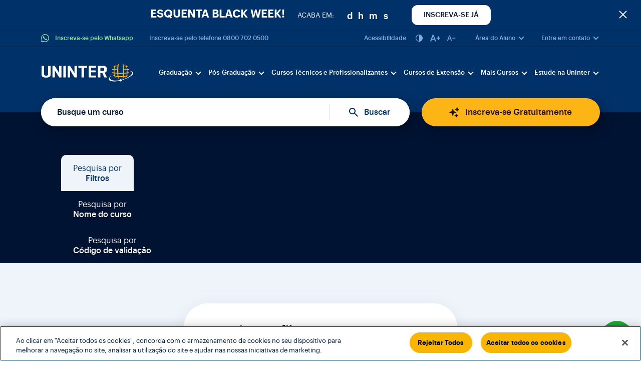

--- FILE ---
content_type: text/html; charset=UTF-8
request_url: https://www.uninter.com/consulta-publica-do-curriculo-escolar-digital/
body_size: 34274
content:

<!DOCTYPE html>
<html lang="pt-BR">
    <head>
        <meta charset="UTF-8">
        <meta http-equiv="X-UA-Compatible" content="IE=edge">
        <meta name="viewport" content="width=device-width">
        
        <link rel="shortcut icon" href="https://www.uninter.com/wp-content/themes/uninter/assets/images/favicon.png">

        <link rel="preload" as="font" href="https://www.uninter.com/wp-content/themes/uninter/assets/fonts/graphik-thin-webfont.woff2" type="font/woff2" crossorigin="anonymous">
        <link rel="preload" as="font" href="https://www.uninter.com/wp-content/themes/uninter/assets/fonts/graphik-extralight-webfont.woff2" type="font/woff2" crossorigin="anonymous">
        <link rel="preload" as="font" href="https://www.uninter.com/wp-content/themes/uninter/assets/fonts/graphik-light-webfont.woff2" type="font/woff2" crossorigin="anonymous">
        <link rel="preload" as="font" href="https://www.uninter.com/wp-content/themes/uninter/assets/fonts/graphik-regular-webfont.woff2" type="font/woff2" crossorigin="anonymous">
        <link rel="preload" as="font" href="https://www.uninter.com/wp-content/themes/uninter/assets/fonts/graphik-medium-webfont.woff2" type="font/woff2" crossorigin="anonymous">
        <link rel="preload" as="font" href="https://www.uninter.com/wp-content/themes/uninter/assets/fonts/graphik-semibold-webfont.woff2" type="font/woff2" crossorigin="anonymous">
        <link rel="preload" as="font" href="https://www.uninter.com/wp-content/themes/uninter/assets/fonts/graphik-bold-webfont.woff2" type="font/woff2" crossorigin="anonymous">
        <link rel="preload" as="font" href="https://www.uninter.com/wp-content/themes/uninter/assets/fonts/graphik-black-webfont.woff2" type="font/woff2" crossorigin="anonymous">
        <link rel="preload" as="font" href="https://www.uninter.com/wp-content/themes/uninter/assets/fonts/graphik-super-webfont.woff2" type="font/woff2" crossorigin="anonymous">

        <!-- Google Tag Manager -->
        <script>(function(w,d,s,l,i){w[l]=w[l]||[];w[l].push({'gtm.start':
        new Date().getTime(),event:'gtm.js'});var f=d.getElementsByTagName(s)[0],
        j=d.createElement(s),dl=l!='dataLayer'?'&l='+l:'';j.async=true;j.src=
        'https://dataservices.uninter.com/gtm.js?id='+i+dl;f.parentNode.insertBefore(j,f);
        })(window,document,'script','dataLayer','GTM-KB448G');</script>
        <!-- End Google Tag Manager -->

        <!-- Varify.io® code for Uninter-->
        <script>
            window.varify = window.varify || {};
            window.varify.iid = 2989;
        </script>
        <script src="https://app.varify.io/varify.js"></script>

        <script type="application/ld+json"> 
            { 
                "@context": "https://schema.org", 
                "@type": "Organization", 
                "logo": "https://www.uninter.com/wp-content/themes/uninter/assets/images/uninter-logo.png", "name": "Uninter", 
                "description": "Cursos de Graduação, Pós-graduação, Técnicos e Profissionalizantes a Distância, Graduação Ao Vivo, Semipresencial e Presencial.", 
                "telephone": "0800 702 0500" 
            } 
        </script>

        <style>.container,.container-fluid,.container-sm,.container-md,.container-lg,.container-xl,.container-xxl{--bs-gutter-x: 1.5rem;--bs-gutter-y: 0;width:100%;padding-right:calc(var(--bs-gutter-x) * .5);padding-left:calc(var(--bs-gutter-x) * .5);margin-right:auto;margin-left:auto}@media (min-width: 576px){.container,.container-sm{max-width:540px}}@media (min-width: 768px){.container,.container-sm,.container-md{max-width:720px}}@media (min-width: 992px){.container,.container-sm,.container-md,.container-lg{max-width:960px}}@media (min-width: 1200px){.container,.container-sm,.container-md,.container-lg,.container-xl{max-width:1140px}}@media (min-width: 1400px){.container,.container-sm,.container-md,.container-lg,.container-xl,.container-xxl{max-width:1320px}}:root{--bs-breakpoint-xs: 0;--bs-breakpoint-sm: 576px;--bs-breakpoint-md: 768px;--bs-breakpoint-lg: 992px;--bs-breakpoint-xl: 1200px;--bs-breakpoint-xxl: 1400px}.row{--bs-gutter-x: 1.5rem;--bs-gutter-y: 0;display:flex;flex-wrap:wrap;margin-top:calc(-1 * var(--bs-gutter-y));margin-right:calc(-.5 * var(--bs-gutter-x));margin-left:calc(-.5 * var(--bs-gutter-x))}.row>*{box-sizing:border-box;flex-shrink:0;width:100%;max-width:100%;padding-right:calc(var(--bs-gutter-x) * .5);padding-left:calc(var(--bs-gutter-x) * .5);margin-top:var(--bs-gutter-y)}.col{flex:1 0 0%}.row-cols-auto>*{flex:0 0 auto;width:auto}.row-cols-1>*{flex:0 0 auto;width:100%}.row-cols-2>*{flex:0 0 auto;width:50%}.row-cols-3>*{flex:0 0 auto;width:33.33333%}.row-cols-4>*{flex:0 0 auto;width:25%}.row-cols-5>*{flex:0 0 auto;width:20%}.row-cols-6>*{flex:0 0 auto;width:16.66667%}.col-auto{flex:0 0 auto;width:auto}.col-1{flex:0 0 auto;width:8.33333%}.col-2{flex:0 0 auto;width:16.66667%}.col-3{flex:0 0 auto;width:25%}.col-4{flex:0 0 auto;width:33.33333%}.col-5{flex:0 0 auto;width:41.66667%}.col-6{flex:0 0 auto;width:50%}.col-7{flex:0 0 auto;width:58.33333%}.col-8{flex:0 0 auto;width:66.66667%}.col-9{flex:0 0 auto;width:75%}.col-10{flex:0 0 auto;width:83.33333%}.col-11{flex:0 0 auto;width:91.66667%}.col-12{flex:0 0 auto;width:100%}.offset-1{margin-left:8.33333%}.offset-2{margin-left:16.66667%}.offset-3{margin-left:25%}.offset-4{margin-left:33.33333%}.offset-5{margin-left:41.66667%}.offset-6{margin-left:50%}.offset-7{margin-left:58.33333%}.offset-8{margin-left:66.66667%}.offset-9{margin-left:75%}.offset-10{margin-left:83.33333%}.offset-11{margin-left:91.66667%}.g-0,.gx-0{--bs-gutter-x: 0}.g-0,.gy-0{--bs-gutter-y: 0}.g-1,.gx-1{--bs-gutter-x: .25rem}.g-1,.gy-1{--bs-gutter-y: .25rem}.g-2,.gx-2{--bs-gutter-x: .5rem}.g-2,.gy-2{--bs-gutter-y: .5rem}.g-3,.gx-3{--bs-gutter-x: 1rem}.g-3,.gy-3{--bs-gutter-y: 1rem}.g-4,.gx-4{--bs-gutter-x: 1.5rem}.g-4,.gy-4{--bs-gutter-y: 1.5rem}.g-5,.gx-5{--bs-gutter-x: 3rem}.g-5,.gy-5{--bs-gutter-y: 3rem}@media (min-width: 576px){.col-sm{flex:1 0 0%}.row-cols-sm-auto>*{flex:0 0 auto;width:auto}.row-cols-sm-1>*{flex:0 0 auto;width:100%}.row-cols-sm-2>*{flex:0 0 auto;width:50%}.row-cols-sm-3>*{flex:0 0 auto;width:33.33333%}.row-cols-sm-4>*{flex:0 0 auto;width:25%}.row-cols-sm-5>*{flex:0 0 auto;width:20%}.row-cols-sm-6>*{flex:0 0 auto;width:16.66667%}.col-sm-auto{flex:0 0 auto;width:auto}.col-sm-1{flex:0 0 auto;width:8.33333%}.col-sm-2{flex:0 0 auto;width:16.66667%}.col-sm-3{flex:0 0 auto;width:25%}.col-sm-4{flex:0 0 auto;width:33.33333%}.col-sm-5{flex:0 0 auto;width:41.66667%}.col-sm-6{flex:0 0 auto;width:50%}.col-sm-7{flex:0 0 auto;width:58.33333%}.col-sm-8{flex:0 0 auto;width:66.66667%}.col-sm-9{flex:0 0 auto;width:75%}.col-sm-10{flex:0 0 auto;width:83.33333%}.col-sm-11{flex:0 0 auto;width:91.66667%}.col-sm-12{flex:0 0 auto;width:100%}.offset-sm-0{margin-left:0}.offset-sm-1{margin-left:8.33333%}.offset-sm-2{margin-left:16.66667%}.offset-sm-3{margin-left:25%}.offset-sm-4{margin-left:33.33333%}.offset-sm-5{margin-left:41.66667%}.offset-sm-6{margin-left:50%}.offset-sm-7{margin-left:58.33333%}.offset-sm-8{margin-left:66.66667%}.offset-sm-9{margin-left:75%}.offset-sm-10{margin-left:83.33333%}.offset-sm-11{margin-left:91.66667%}.g-sm-0,.gx-sm-0{--bs-gutter-x: 0}.g-sm-0,.gy-sm-0{--bs-gutter-y: 0}.g-sm-1,.gx-sm-1{--bs-gutter-x: .25rem}.g-sm-1,.gy-sm-1{--bs-gutter-y: .25rem}.g-sm-2,.gx-sm-2{--bs-gutter-x: .5rem}.g-sm-2,.gy-sm-2{--bs-gutter-y: .5rem}.g-sm-3,.gx-sm-3{--bs-gutter-x: 1rem}.g-sm-3,.gy-sm-3{--bs-gutter-y: 1rem}.g-sm-4,.gx-sm-4{--bs-gutter-x: 1.5rem}.g-sm-4,.gy-sm-4{--bs-gutter-y: 1.5rem}.g-sm-5,.gx-sm-5{--bs-gutter-x: 3rem}.g-sm-5,.gy-sm-5{--bs-gutter-y: 3rem}}@media (min-width: 768px){.col-md{flex:1 0 0%}.row-cols-md-auto>*{flex:0 0 auto;width:auto}.row-cols-md-1>*{flex:0 0 auto;width:100%}.row-cols-md-2>*{flex:0 0 auto;width:50%}.row-cols-md-3>*{flex:0 0 auto;width:33.33333%}.row-cols-md-4>*{flex:0 0 auto;width:25%}.row-cols-md-5>*{flex:0 0 auto;width:20%}.row-cols-md-6>*{flex:0 0 auto;width:16.66667%}.col-md-auto{flex:0 0 auto;width:auto}.col-md-1{flex:0 0 auto;width:8.33333%}.col-md-2{flex:0 0 auto;width:16.66667%}.col-md-3{flex:0 0 auto;width:25%}.col-md-4{flex:0 0 auto;width:33.33333%}.col-md-5{flex:0 0 auto;width:41.66667%}.col-md-6{flex:0 0 auto;width:50%}.col-md-7{flex:0 0 auto;width:58.33333%}.col-md-8{flex:0 0 auto;width:66.66667%}.col-md-9{flex:0 0 auto;width:75%}.col-md-10{flex:0 0 auto;width:83.33333%}.col-md-11{flex:0 0 auto;width:91.66667%}.col-md-12{flex:0 0 auto;width:100%}.offset-md-0{margin-left:0}.offset-md-1{margin-left:8.33333%}.offset-md-2{margin-left:16.66667%}.offset-md-3{margin-left:25%}.offset-md-4{margin-left:33.33333%}.offset-md-5{margin-left:41.66667%}.offset-md-6{margin-left:50%}.offset-md-7{margin-left:58.33333%}.offset-md-8{margin-left:66.66667%}.offset-md-9{margin-left:75%}.offset-md-10{margin-left:83.33333%}.offset-md-11{margin-left:91.66667%}.g-md-0,.gx-md-0{--bs-gutter-x: 0}.g-md-0,.gy-md-0{--bs-gutter-y: 0}.g-md-1,.gx-md-1{--bs-gutter-x: .25rem}.g-md-1,.gy-md-1{--bs-gutter-y: .25rem}.g-md-2,.gx-md-2{--bs-gutter-x: .5rem}.g-md-2,.gy-md-2{--bs-gutter-y: .5rem}.g-md-3,.gx-md-3{--bs-gutter-x: 1rem}.g-md-3,.gy-md-3{--bs-gutter-y: 1rem}.g-md-4,.gx-md-4{--bs-gutter-x: 1.5rem}.g-md-4,.gy-md-4{--bs-gutter-y: 1.5rem}.g-md-5,.gx-md-5{--bs-gutter-x: 3rem}.g-md-5,.gy-md-5{--bs-gutter-y: 3rem}}@media (min-width: 992px){.col-lg{flex:1 0 0%}.row-cols-lg-auto>*{flex:0 0 auto;width:auto}.row-cols-lg-1>*{flex:0 0 auto;width:100%}.row-cols-lg-2>*{flex:0 0 auto;width:50%}.row-cols-lg-3>*{flex:0 0 auto;width:33.33333%}.row-cols-lg-4>*{flex:0 0 auto;width:25%}.row-cols-lg-5>*{flex:0 0 auto;width:20%}.row-cols-lg-6>*{flex:0 0 auto;width:16.66667%}.col-lg-auto{flex:0 0 auto;width:auto}.col-lg-1{flex:0 0 auto;width:8.33333%}.col-lg-2{flex:0 0 auto;width:16.66667%}.col-lg-3{flex:0 0 auto;width:25%}.col-lg-4{flex:0 0 auto;width:33.33333%}.col-lg-5{flex:0 0 auto;width:41.66667%}.col-lg-6{flex:0 0 auto;width:50%}.col-lg-7{flex:0 0 auto;width:58.33333%}.col-lg-8{flex:0 0 auto;width:66.66667%}.col-lg-9{flex:0 0 auto;width:75%}.col-lg-10{flex:0 0 auto;width:83.33333%}.col-lg-11{flex:0 0 auto;width:91.66667%}.col-lg-12{flex:0 0 auto;width:100%}.offset-lg-0{margin-left:0}.offset-lg-1{margin-left:8.33333%}.offset-lg-2{margin-left:16.66667%}.offset-lg-3{margin-left:25%}.offset-lg-4{margin-left:33.33333%}.offset-lg-5{margin-left:41.66667%}.offset-lg-6{margin-left:50%}.offset-lg-7{margin-left:58.33333%}.offset-lg-8{margin-left:66.66667%}.offset-lg-9{margin-left:75%}.offset-lg-10{margin-left:83.33333%}.offset-lg-11{margin-left:91.66667%}.g-lg-0,.gx-lg-0{--bs-gutter-x: 0}.g-lg-0,.gy-lg-0{--bs-gutter-y: 0}.g-lg-1,.gx-lg-1{--bs-gutter-x: .25rem}.g-lg-1,.gy-lg-1{--bs-gutter-y: .25rem}.g-lg-2,.gx-lg-2{--bs-gutter-x: .5rem}.g-lg-2,.gy-lg-2{--bs-gutter-y: .5rem}.g-lg-3,.gx-lg-3{--bs-gutter-x: 1rem}.g-lg-3,.gy-lg-3{--bs-gutter-y: 1rem}.g-lg-4,.gx-lg-4{--bs-gutter-x: 1.5rem}.g-lg-4,.gy-lg-4{--bs-gutter-y: 1.5rem}.g-lg-5,.gx-lg-5{--bs-gutter-x: 3rem}.g-lg-5,.gy-lg-5{--bs-gutter-y: 3rem}}@media (min-width: 1200px){.col-xl{flex:1 0 0%}.row-cols-xl-auto>*{flex:0 0 auto;width:auto}.row-cols-xl-1>*{flex:0 0 auto;width:100%}.row-cols-xl-2>*{flex:0 0 auto;width:50%}.row-cols-xl-3>*{flex:0 0 auto;width:33.33333%}.row-cols-xl-4>*{flex:0 0 auto;width:25%}.row-cols-xl-5>*{flex:0 0 auto;width:20%}.row-cols-xl-6>*{flex:0 0 auto;width:16.66667%}.col-xl-auto{flex:0 0 auto;width:auto}.col-xl-1{flex:0 0 auto;width:8.33333%}.col-xl-2{flex:0 0 auto;width:16.66667%}.col-xl-3{flex:0 0 auto;width:25%}.col-xl-4{flex:0 0 auto;width:33.33333%}.col-xl-5{flex:0 0 auto;width:41.66667%}.col-xl-6{flex:0 0 auto;width:50%}.col-xl-7{flex:0 0 auto;width:58.33333%}.col-xl-8{flex:0 0 auto;width:66.66667%}.col-xl-9{flex:0 0 auto;width:75%}.col-xl-10{flex:0 0 auto;width:83.33333%}.col-xl-11{flex:0 0 auto;width:91.66667%}.col-xl-12{flex:0 0 auto;width:100%}.offset-xl-0{margin-left:0}.offset-xl-1{margin-left:8.33333%}.offset-xl-2{margin-left:16.66667%}.offset-xl-3{margin-left:25%}.offset-xl-4{margin-left:33.33333%}.offset-xl-5{margin-left:41.66667%}.offset-xl-6{margin-left:50%}.offset-xl-7{margin-left:58.33333%}.offset-xl-8{margin-left:66.66667%}.offset-xl-9{margin-left:75%}.offset-xl-10{margin-left:83.33333%}.offset-xl-11{margin-left:91.66667%}.g-xl-0,.gx-xl-0{--bs-gutter-x: 0}.g-xl-0,.gy-xl-0{--bs-gutter-y: 0}.g-xl-1,.gx-xl-1{--bs-gutter-x: .25rem}.g-xl-1,.gy-xl-1{--bs-gutter-y: .25rem}.g-xl-2,.gx-xl-2{--bs-gutter-x: .5rem}.g-xl-2,.gy-xl-2{--bs-gutter-y: .5rem}.g-xl-3,.gx-xl-3{--bs-gutter-x: 1rem}.g-xl-3,.gy-xl-3{--bs-gutter-y: 1rem}.g-xl-4,.gx-xl-4{--bs-gutter-x: 1.5rem}.g-xl-4,.gy-xl-4{--bs-gutter-y: 1.5rem}.g-xl-5,.gx-xl-5{--bs-gutter-x: 3rem}.g-xl-5,.gy-xl-5{--bs-gutter-y: 3rem}}@media (min-width: 1400px){.col-xxl{flex:1 0 0%}.row-cols-xxl-auto>*{flex:0 0 auto;width:auto}.row-cols-xxl-1>*{flex:0 0 auto;width:100%}.row-cols-xxl-2>*{flex:0 0 auto;width:50%}.row-cols-xxl-3>*{flex:0 0 auto;width:33.33333%}.row-cols-xxl-4>*{flex:0 0 auto;width:25%}.row-cols-xxl-5>*{flex:0 0 auto;width:20%}.row-cols-xxl-6>*{flex:0 0 auto;width:16.66667%}.col-xxl-auto{flex:0 0 auto;width:auto}.col-xxl-1{flex:0 0 auto;width:8.33333%}.col-xxl-2{flex:0 0 auto;width:16.66667%}.col-xxl-3{flex:0 0 auto;width:25%}.col-xxl-4{flex:0 0 auto;width:33.33333%}.col-xxl-5{flex:0 0 auto;width:41.66667%}.col-xxl-6{flex:0 0 auto;width:50%}.col-xxl-7{flex:0 0 auto;width:58.33333%}.col-xxl-8{flex:0 0 auto;width:66.66667%}.col-xxl-9{flex:0 0 auto;width:75%}.col-xxl-10{flex:0 0 auto;width:83.33333%}.col-xxl-11{flex:0 0 auto;width:91.66667%}.col-xxl-12{flex:0 0 auto;width:100%}.offset-xxl-0{margin-left:0}.offset-xxl-1{margin-left:8.33333%}.offset-xxl-2{margin-left:16.66667%}.offset-xxl-3{margin-left:25%}.offset-xxl-4{margin-left:33.33333%}.offset-xxl-5{margin-left:41.66667%}.offset-xxl-6{margin-left:50%}.offset-xxl-7{margin-left:58.33333%}.offset-xxl-8{margin-left:66.66667%}.offset-xxl-9{margin-left:75%}.offset-xxl-10{margin-left:83.33333%}.offset-xxl-11{margin-left:91.66667%}.g-xxl-0,.gx-xxl-0{--bs-gutter-x: 0}.g-xxl-0,.gy-xxl-0{--bs-gutter-y: 0}.g-xxl-1,.gx-xxl-1{--bs-gutter-x: .25rem}.g-xxl-1,.gy-xxl-1{--bs-gutter-y: .25rem}.g-xxl-2,.gx-xxl-2{--bs-gutter-x: .5rem}.g-xxl-2,.gy-xxl-2{--bs-gutter-y: .5rem}.g-xxl-3,.gx-xxl-3{--bs-gutter-x: 1rem}.g-xxl-3,.gy-xxl-3{--bs-gutter-y: 1rem}.g-xxl-4,.gx-xxl-4{--bs-gutter-x: 1.5rem}.g-xxl-4,.gy-xxl-4{--bs-gutter-y: 1.5rem}.g-xxl-5,.gx-xxl-5{--bs-gutter-x: 3rem}.g-xxl-5,.gy-xxl-5{--bs-gutter-y: 3rem}}.d-inline{display:inline !important}.d-inline-block{display:inline-block !important}.d-block{display:block !important}.d-grid{display:grid !important}.d-inline-grid{display:inline-grid !important}.d-table{display:table !important}.d-table-row{display:table-row !important}.d-table-cell{display:table-cell !important}.d-flex{display:flex !important}.d-inline-flex{display:inline-flex !important}.d-none{display:none !important}.flex-fill{flex:1 1 auto !important}.flex-row{flex-direction:row !important}.flex-column{flex-direction:column !important}.flex-row-reverse{flex-direction:row-reverse !important}.flex-column-reverse{flex-direction:column-reverse !important}.flex-grow-0{flex-grow:0 !important}.flex-grow-1{flex-grow:1 !important}.flex-shrink-0{flex-shrink:0 !important}.flex-shrink-1{flex-shrink:1 !important}.flex-wrap{flex-wrap:wrap !important}.flex-nowrap{flex-wrap:nowrap !important}.flex-wrap-reverse{flex-wrap:wrap-reverse !important}.justify-content-start{justify-content:flex-start !important}.justify-content-end{justify-content:flex-end !important}.justify-content-center{justify-content:center !important}.justify-content-between{justify-content:space-between !important}.justify-content-around{justify-content:space-around !important}.justify-content-evenly{justify-content:space-evenly !important}.align-items-start{align-items:flex-start !important}.align-items-end{align-items:flex-end !important}.align-items-center{align-items:center !important}.align-items-baseline{align-items:baseline !important}.align-items-stretch{align-items:stretch !important}.align-content-start{align-content:flex-start !important}.align-content-end{align-content:flex-end !important}.align-content-center{align-content:center !important}.align-content-between{align-content:space-between !important}.align-content-around{align-content:space-around !important}.align-content-stretch{align-content:stretch !important}.align-self-auto{align-self:auto !important}.align-self-start{align-self:flex-start !important}.align-self-end{align-self:flex-end !important}.align-self-center{align-self:center !important}.align-self-baseline{align-self:baseline !important}.align-self-stretch{align-self:stretch !important}.order-first{order:-1 !important}.order-0{order:0 !important}.order-1{order:1 !important}.order-2{order:2 !important}.order-3{order:3 !important}.order-4{order:4 !important}.order-5{order:5 !important}.order-last{order:6 !important}.m-0{margin:0 !important}.m-1{margin:.25rem !important}.m-2{margin:.5rem !important}.m-3{margin:1rem !important}.m-4{margin:1.5rem !important}.m-5{margin:3rem !important}.m-auto{margin:auto !important}.mx-0{margin-right:0 !important;margin-left:0 !important}.mx-1{margin-right:.25rem !important;margin-left:.25rem !important}.mx-2{margin-right:.5rem !important;margin-left:.5rem !important}.mx-3{margin-right:1rem !important;margin-left:1rem !important}.mx-4{margin-right:1.5rem !important;margin-left:1.5rem !important}.mx-5{margin-right:3rem !important;margin-left:3rem !important}.mx-auto{margin-right:auto !important;margin-left:auto !important}.my-0{margin-top:0 !important;margin-bottom:0 !important}.my-1{margin-top:.25rem !important;margin-bottom:.25rem !important}.my-2{margin-top:.5rem !important;margin-bottom:.5rem !important}.my-3{margin-top:1rem !important;margin-bottom:1rem !important}.my-4{margin-top:1.5rem !important;margin-bottom:1.5rem !important}.my-5{margin-top:3rem !important;margin-bottom:3rem !important}.my-auto{margin-top:auto !important;margin-bottom:auto !important}.mt-0{margin-top:0 !important}.mt-1{margin-top:.25rem !important}.mt-2{margin-top:.5rem !important}.mt-3{margin-top:1rem !important}.mt-4{margin-top:1.5rem !important}.mt-5{margin-top:3rem !important}.mt-auto{margin-top:auto !important}.me-0{margin-right:0 !important}.me-1{margin-right:.25rem !important}.me-2{margin-right:.5rem !important}.me-3{margin-right:1rem !important}.me-4{margin-right:1.5rem !important}.me-5{margin-right:3rem !important}.me-auto{margin-right:auto !important}.mb-0{margin-bottom:0 !important}.mb-1{margin-bottom:.25rem !important}.mb-2{margin-bottom:.5rem !important}.mb-3{margin-bottom:1rem !important}.mb-4{margin-bottom:1.5rem !important}.mb-5{margin-bottom:3rem !important}.mb-auto{margin-bottom:auto !important}.ms-0{margin-left:0 !important}.ms-1{margin-left:.25rem !important}.ms-2{margin-left:.5rem !important}.ms-3{margin-left:1rem !important}.ms-4{margin-left:1.5rem !important}.ms-5{margin-left:3rem !important}.ms-auto{margin-left:auto !important}.p-0{padding:0 !important}.p-1{padding:.25rem !important}.p-2{padding:.5rem !important}.p-3{padding:1rem !important}.p-4{padding:1.5rem !important}.p-5{padding:3rem !important}.px-0{padding-right:0 !important;padding-left:0 !important}.px-1{padding-right:.25rem !important;padding-left:.25rem !important}.px-2{padding-right:.5rem !important;padding-left:.5rem !important}.px-3{padding-right:1rem !important;padding-left:1rem !important}.px-4{padding-right:1.5rem !important;padding-left:1.5rem !important}.px-5{padding-right:3rem !important;padding-left:3rem !important}.py-0{padding-top:0 !important;padding-bottom:0 !important}.py-1{padding-top:.25rem !important;padding-bottom:.25rem !important}.py-2{padding-top:.5rem !important;padding-bottom:.5rem !important}.py-3{padding-top:1rem !important;padding-bottom:1rem !important}.py-4{padding-top:1.5rem !important;padding-bottom:1.5rem !important}.py-5{padding-top:3rem !important;padding-bottom:3rem !important}.pt-0{padding-top:0 !important}.pt-1{padding-top:.25rem !important}.pt-2{padding-top:.5rem !important}.pt-3{padding-top:1rem !important}.pt-4{padding-top:1.5rem !important}.pt-5{padding-top:3rem !important}.pe-0{padding-right:0 !important}.pe-1{padding-right:.25rem !important}.pe-2{padding-right:.5rem !important}.pe-3{padding-right:1rem !important}.pe-4{padding-right:1.5rem !important}.pe-5{padding-right:3rem !important}.pb-0{padding-bottom:0 !important}.pb-1{padding-bottom:.25rem !important}.pb-2{padding-bottom:.5rem !important}.pb-3{padding-bottom:1rem !important}.pb-4{padding-bottom:1.5rem !important}.pb-5{padding-bottom:3rem !important}.ps-0{padding-left:0 !important}.ps-1{padding-left:.25rem !important}.ps-2{padding-left:.5rem !important}.ps-3{padding-left:1rem !important}.ps-4{padding-left:1.5rem !important}.ps-5{padding-left:3rem !important}@media (min-width: 576px){.d-sm-inline{display:inline !important}.d-sm-inline-block{display:inline-block !important}.d-sm-block{display:block !important}.d-sm-grid{display:grid !important}.d-sm-inline-grid{display:inline-grid !important}.d-sm-table{display:table !important}.d-sm-table-row{display:table-row !important}.d-sm-table-cell{display:table-cell !important}.d-sm-flex{display:flex !important}.d-sm-inline-flex{display:inline-flex !important}.d-sm-none{display:none !important}.flex-sm-fill{flex:1 1 auto !important}.flex-sm-row{flex-direction:row !important}.flex-sm-column{flex-direction:column !important}.flex-sm-row-reverse{flex-direction:row-reverse !important}.flex-sm-column-reverse{flex-direction:column-reverse !important}.flex-sm-grow-0{flex-grow:0 !important}.flex-sm-grow-1{flex-grow:1 !important}.flex-sm-shrink-0{flex-shrink:0 !important}.flex-sm-shrink-1{flex-shrink:1 !important}.flex-sm-wrap{flex-wrap:wrap !important}.flex-sm-nowrap{flex-wrap:nowrap !important}.flex-sm-wrap-reverse{flex-wrap:wrap-reverse !important}.justify-content-sm-start{justify-content:flex-start !important}.justify-content-sm-end{justify-content:flex-end !important}.justify-content-sm-center{justify-content:center !important}.justify-content-sm-between{justify-content:space-between !important}.justify-content-sm-around{justify-content:space-around !important}.justify-content-sm-evenly{justify-content:space-evenly !important}.align-items-sm-start{align-items:flex-start !important}.align-items-sm-end{align-items:flex-end !important}.align-items-sm-center{align-items:center !important}.align-items-sm-baseline{align-items:baseline !important}.align-items-sm-stretch{align-items:stretch !important}.align-content-sm-start{align-content:flex-start !important}.align-content-sm-end{align-content:flex-end !important}.align-content-sm-center{align-content:center !important}.align-content-sm-between{align-content:space-between !important}.align-content-sm-around{align-content:space-around !important}.align-content-sm-stretch{align-content:stretch !important}.align-self-sm-auto{align-self:auto !important}.align-self-sm-start{align-self:flex-start !important}.align-self-sm-end{align-self:flex-end !important}.align-self-sm-center{align-self:center !important}.align-self-sm-baseline{align-self:baseline !important}.align-self-sm-stretch{align-self:stretch !important}.order-sm-first{order:-1 !important}.order-sm-0{order:0 !important}.order-sm-1{order:1 !important}.order-sm-2{order:2 !important}.order-sm-3{order:3 !important}.order-sm-4{order:4 !important}.order-sm-5{order:5 !important}.order-sm-last{order:6 !important}.m-sm-0{margin:0 !important}.m-sm-1{margin:.25rem !important}.m-sm-2{margin:.5rem !important}.m-sm-3{margin:1rem !important}.m-sm-4{margin:1.5rem !important}.m-sm-5{margin:3rem !important}.m-sm-auto{margin:auto !important}.mx-sm-0{margin-right:0 !important;margin-left:0 !important}.mx-sm-1{margin-right:.25rem !important;margin-left:.25rem !important}.mx-sm-2{margin-right:.5rem !important;margin-left:.5rem !important}.mx-sm-3{margin-right:1rem !important;margin-left:1rem !important}.mx-sm-4{margin-right:1.5rem !important;margin-left:1.5rem !important}.mx-sm-5{margin-right:3rem !important;margin-left:3rem !important}.mx-sm-auto{margin-right:auto !important;margin-left:auto !important}.my-sm-0{margin-top:0 !important;margin-bottom:0 !important}.my-sm-1{margin-top:.25rem !important;margin-bottom:.25rem !important}.my-sm-2{margin-top:.5rem !important;margin-bottom:.5rem !important}.my-sm-3{margin-top:1rem !important;margin-bottom:1rem !important}.my-sm-4{margin-top:1.5rem !important;margin-bottom:1.5rem !important}.my-sm-5{margin-top:3rem !important;margin-bottom:3rem !important}.my-sm-auto{margin-top:auto !important;margin-bottom:auto !important}.mt-sm-0{margin-top:0 !important}.mt-sm-1{margin-top:.25rem !important}.mt-sm-2{margin-top:.5rem !important}.mt-sm-3{margin-top:1rem !important}.mt-sm-4{margin-top:1.5rem !important}.mt-sm-5{margin-top:3rem !important}.mt-sm-auto{margin-top:auto !important}.me-sm-0{margin-right:0 !important}.me-sm-1{margin-right:.25rem !important}.me-sm-2{margin-right:.5rem !important}.me-sm-3{margin-right:1rem !important}.me-sm-4{margin-right:1.5rem !important}.me-sm-5{margin-right:3rem !important}.me-sm-auto{margin-right:auto !important}.mb-sm-0{margin-bottom:0 !important}.mb-sm-1{margin-bottom:.25rem !important}.mb-sm-2{margin-bottom:.5rem !important}.mb-sm-3{margin-bottom:1rem !important}.mb-sm-4{margin-bottom:1.5rem !important}.mb-sm-5{margin-bottom:3rem !important}.mb-sm-auto{margin-bottom:auto !important}.ms-sm-0{margin-left:0 !important}.ms-sm-1{margin-left:.25rem !important}.ms-sm-2{margin-left:.5rem !important}.ms-sm-3{margin-left:1rem !important}.ms-sm-4{margin-left:1.5rem !important}.ms-sm-5{margin-left:3rem !important}.ms-sm-auto{margin-left:auto !important}.p-sm-0{padding:0 !important}.p-sm-1{padding:.25rem !important}.p-sm-2{padding:.5rem !important}.p-sm-3{padding:1rem !important}.p-sm-4{padding:1.5rem !important}.p-sm-5{padding:3rem !important}.px-sm-0{padding-right:0 !important;padding-left:0 !important}.px-sm-1{padding-right:.25rem !important;padding-left:.25rem !important}.px-sm-2{padding-right:.5rem !important;padding-left:.5rem !important}.px-sm-3{padding-right:1rem !important;padding-left:1rem !important}.px-sm-4{padding-right:1.5rem !important;padding-left:1.5rem !important}.px-sm-5{padding-right:3rem !important;padding-left:3rem !important}.py-sm-0{padding-top:0 !important;padding-bottom:0 !important}.py-sm-1{padding-top:.25rem !important;padding-bottom:.25rem !important}.py-sm-2{padding-top:.5rem !important;padding-bottom:.5rem !important}.py-sm-3{padding-top:1rem !important;padding-bottom:1rem !important}.py-sm-4{padding-top:1.5rem !important;padding-bottom:1.5rem !important}.py-sm-5{padding-top:3rem !important;padding-bottom:3rem !important}.pt-sm-0{padding-top:0 !important}.pt-sm-1{padding-top:.25rem !important}.pt-sm-2{padding-top:.5rem !important}.pt-sm-3{padding-top:1rem !important}.pt-sm-4{padding-top:1.5rem !important}.pt-sm-5{padding-top:3rem !important}.pe-sm-0{padding-right:0 !important}.pe-sm-1{padding-right:.25rem !important}.pe-sm-2{padding-right:.5rem !important}.pe-sm-3{padding-right:1rem !important}.pe-sm-4{padding-right:1.5rem !important}.pe-sm-5{padding-right:3rem !important}.pb-sm-0{padding-bottom:0 !important}.pb-sm-1{padding-bottom:.25rem !important}.pb-sm-2{padding-bottom:.5rem !important}.pb-sm-3{padding-bottom:1rem !important}.pb-sm-4{padding-bottom:1.5rem !important}.pb-sm-5{padding-bottom:3rem !important}.ps-sm-0{padding-left:0 !important}.ps-sm-1{padding-left:.25rem !important}.ps-sm-2{padding-left:.5rem !important}.ps-sm-3{padding-left:1rem !important}.ps-sm-4{padding-left:1.5rem !important}.ps-sm-5{padding-left:3rem !important}}@media (min-width: 768px){.d-md-inline{display:inline !important}.d-md-inline-block{display:inline-block !important}.d-md-block{display:block !important}.d-md-grid{display:grid !important}.d-md-inline-grid{display:inline-grid !important}.d-md-table{display:table !important}.d-md-table-row{display:table-row !important}.d-md-table-cell{display:table-cell !important}.d-md-flex{display:flex !important}.d-md-inline-flex{display:inline-flex !important}.d-md-none{display:none !important}.flex-md-fill{flex:1 1 auto !important}.flex-md-row{flex-direction:row !important}.flex-md-column{flex-direction:column !important}.flex-md-row-reverse{flex-direction:row-reverse !important}.flex-md-column-reverse{flex-direction:column-reverse !important}.flex-md-grow-0{flex-grow:0 !important}.flex-md-grow-1{flex-grow:1 !important}.flex-md-shrink-0{flex-shrink:0 !important}.flex-md-shrink-1{flex-shrink:1 !important}.flex-md-wrap{flex-wrap:wrap !important}.flex-md-nowrap{flex-wrap:nowrap !important}.flex-md-wrap-reverse{flex-wrap:wrap-reverse !important}.justify-content-md-start{justify-content:flex-start !important}.justify-content-md-end{justify-content:flex-end !important}.justify-content-md-center{justify-content:center !important}.justify-content-md-between{justify-content:space-between !important}.justify-content-md-around{justify-content:space-around !important}.justify-content-md-evenly{justify-content:space-evenly !important}.align-items-md-start{align-items:flex-start !important}.align-items-md-end{align-items:flex-end !important}.align-items-md-center{align-items:center !important}.align-items-md-baseline{align-items:baseline !important}.align-items-md-stretch{align-items:stretch !important}.align-content-md-start{align-content:flex-start !important}.align-content-md-end{align-content:flex-end !important}.align-content-md-center{align-content:center !important}.align-content-md-between{align-content:space-between !important}.align-content-md-around{align-content:space-around !important}.align-content-md-stretch{align-content:stretch !important}.align-self-md-auto{align-self:auto !important}.align-self-md-start{align-self:flex-start !important}.align-self-md-end{align-self:flex-end !important}.align-self-md-center{align-self:center !important}.align-self-md-baseline{align-self:baseline !important}.align-self-md-stretch{align-self:stretch !important}.order-md-first{order:-1 !important}.order-md-0{order:0 !important}.order-md-1{order:1 !important}.order-md-2{order:2 !important}.order-md-3{order:3 !important}.order-md-4{order:4 !important}.order-md-5{order:5 !important}.order-md-last{order:6 !important}.m-md-0{margin:0 !important}.m-md-1{margin:.25rem !important}.m-md-2{margin:.5rem !important}.m-md-3{margin:1rem !important}.m-md-4{margin:1.5rem !important}.m-md-5{margin:3rem !important}.m-md-auto{margin:auto !important}.mx-md-0{margin-right:0 !important;margin-left:0 !important}.mx-md-1{margin-right:.25rem !important;margin-left:.25rem !important}.mx-md-2{margin-right:.5rem !important;margin-left:.5rem !important}.mx-md-3{margin-right:1rem !important;margin-left:1rem !important}.mx-md-4{margin-right:1.5rem !important;margin-left:1.5rem !important}.mx-md-5{margin-right:3rem !important;margin-left:3rem !important}.mx-md-auto{margin-right:auto !important;margin-left:auto !important}.my-md-0{margin-top:0 !important;margin-bottom:0 !important}.my-md-1{margin-top:.25rem !important;margin-bottom:.25rem !important}.my-md-2{margin-top:.5rem !important;margin-bottom:.5rem !important}.my-md-3{margin-top:1rem !important;margin-bottom:1rem !important}.my-md-4{margin-top:1.5rem !important;margin-bottom:1.5rem !important}.my-md-5{margin-top:3rem !important;margin-bottom:3rem !important}.my-md-auto{margin-top:auto !important;margin-bottom:auto !important}.mt-md-0{margin-top:0 !important}.mt-md-1{margin-top:.25rem !important}.mt-md-2{margin-top:.5rem !important}.mt-md-3{margin-top:1rem !important}.mt-md-4{margin-top:1.5rem !important}.mt-md-5{margin-top:3rem !important}.mt-md-auto{margin-top:auto !important}.me-md-0{margin-right:0 !important}.me-md-1{margin-right:.25rem !important}.me-md-2{margin-right:.5rem !important}.me-md-3{margin-right:1rem !important}.me-md-4{margin-right:1.5rem !important}.me-md-5{margin-right:3rem !important}.me-md-auto{margin-right:auto !important}.mb-md-0{margin-bottom:0 !important}.mb-md-1{margin-bottom:.25rem !important}.mb-md-2{margin-bottom:.5rem !important}.mb-md-3{margin-bottom:1rem !important}.mb-md-4{margin-bottom:1.5rem !important}.mb-md-5{margin-bottom:3rem !important}.mb-md-auto{margin-bottom:auto !important}.ms-md-0{margin-left:0 !important}.ms-md-1{margin-left:.25rem !important}.ms-md-2{margin-left:.5rem !important}.ms-md-3{margin-left:1rem !important}.ms-md-4{margin-left:1.5rem !important}.ms-md-5{margin-left:3rem !important}.ms-md-auto{margin-left:auto !important}.p-md-0{padding:0 !important}.p-md-1{padding:.25rem !important}.p-md-2{padding:.5rem !important}.p-md-3{padding:1rem !important}.p-md-4{padding:1.5rem !important}.p-md-5{padding:3rem !important}.px-md-0{padding-right:0 !important;padding-left:0 !important}.px-md-1{padding-right:.25rem !important;padding-left:.25rem !important}.px-md-2{padding-right:.5rem !important;padding-left:.5rem !important}.px-md-3{padding-right:1rem !important;padding-left:1rem !important}.px-md-4{padding-right:1.5rem !important;padding-left:1.5rem !important}.px-md-5{padding-right:3rem !important;padding-left:3rem !important}.py-md-0{padding-top:0 !important;padding-bottom:0 !important}.py-md-1{padding-top:.25rem !important;padding-bottom:.25rem !important}.py-md-2{padding-top:.5rem !important;padding-bottom:.5rem !important}.py-md-3{padding-top:1rem !important;padding-bottom:1rem !important}.py-md-4{padding-top:1.5rem !important;padding-bottom:1.5rem !important}.py-md-5{padding-top:3rem !important;padding-bottom:3rem !important}.pt-md-0{padding-top:0 !important}.pt-md-1{padding-top:.25rem !important}.pt-md-2{padding-top:.5rem !important}.pt-md-3{padding-top:1rem !important}.pt-md-4{padding-top:1.5rem !important}.pt-md-5{padding-top:3rem !important}.pe-md-0{padding-right:0 !important}.pe-md-1{padding-right:.25rem !important}.pe-md-2{padding-right:.5rem !important}.pe-md-3{padding-right:1rem !important}.pe-md-4{padding-right:1.5rem !important}.pe-md-5{padding-right:3rem !important}.pb-md-0{padding-bottom:0 !important}.pb-md-1{padding-bottom:.25rem !important}.pb-md-2{padding-bottom:.5rem !important}.pb-md-3{padding-bottom:1rem !important}.pb-md-4{padding-bottom:1.5rem !important}.pb-md-5{padding-bottom:3rem !important}.ps-md-0{padding-left:0 !important}.ps-md-1{padding-left:.25rem !important}.ps-md-2{padding-left:.5rem !important}.ps-md-3{padding-left:1rem !important}.ps-md-4{padding-left:1.5rem !important}.ps-md-5{padding-left:3rem !important}}@media (min-width: 992px){.d-lg-inline{display:inline !important}.d-lg-inline-block{display:inline-block !important}.d-lg-block{display:block !important}.d-lg-grid{display:grid !important}.d-lg-inline-grid{display:inline-grid !important}.d-lg-table{display:table !important}.d-lg-table-row{display:table-row !important}.d-lg-table-cell{display:table-cell !important}.d-lg-flex{display:flex !important}.d-lg-inline-flex{display:inline-flex !important}.d-lg-none{display:none !important}.flex-lg-fill{flex:1 1 auto !important}.flex-lg-row{flex-direction:row !important}.flex-lg-column{flex-direction:column !important}.flex-lg-row-reverse{flex-direction:row-reverse !important}.flex-lg-column-reverse{flex-direction:column-reverse !important}.flex-lg-grow-0{flex-grow:0 !important}.flex-lg-grow-1{flex-grow:1 !important}.flex-lg-shrink-0{flex-shrink:0 !important}.flex-lg-shrink-1{flex-shrink:1 !important}.flex-lg-wrap{flex-wrap:wrap !important}.flex-lg-nowrap{flex-wrap:nowrap !important}.flex-lg-wrap-reverse{flex-wrap:wrap-reverse !important}.justify-content-lg-start{justify-content:flex-start !important}.justify-content-lg-end{justify-content:flex-end !important}.justify-content-lg-center{justify-content:center !important}.justify-content-lg-between{justify-content:space-between !important}.justify-content-lg-around{justify-content:space-around !important}.justify-content-lg-evenly{justify-content:space-evenly !important}.align-items-lg-start{align-items:flex-start !important}.align-items-lg-end{align-items:flex-end !important}.align-items-lg-center{align-items:center !important}.align-items-lg-baseline{align-items:baseline !important}.align-items-lg-stretch{align-items:stretch !important}.align-content-lg-start{align-content:flex-start !important}.align-content-lg-end{align-content:flex-end !important}.align-content-lg-center{align-content:center !important}.align-content-lg-between{align-content:space-between !important}.align-content-lg-around{align-content:space-around !important}.align-content-lg-stretch{align-content:stretch !important}.align-self-lg-auto{align-self:auto !important}.align-self-lg-start{align-self:flex-start !important}.align-self-lg-end{align-self:flex-end !important}.align-self-lg-center{align-self:center !important}.align-self-lg-baseline{align-self:baseline !important}.align-self-lg-stretch{align-self:stretch !important}.order-lg-first{order:-1 !important}.order-lg-0{order:0 !important}.order-lg-1{order:1 !important}.order-lg-2{order:2 !important}.order-lg-3{order:3 !important}.order-lg-4{order:4 !important}.order-lg-5{order:5 !important}.order-lg-last{order:6 !important}.m-lg-0{margin:0 !important}.m-lg-1{margin:.25rem !important}.m-lg-2{margin:.5rem !important}.m-lg-3{margin:1rem !important}.m-lg-4{margin:1.5rem !important}.m-lg-5{margin:3rem !important}.m-lg-auto{margin:auto !important}.mx-lg-0{margin-right:0 !important;margin-left:0 !important}.mx-lg-1{margin-right:.25rem !important;margin-left:.25rem !important}.mx-lg-2{margin-right:.5rem !important;margin-left:.5rem !important}.mx-lg-3{margin-right:1rem !important;margin-left:1rem !important}.mx-lg-4{margin-right:1.5rem !important;margin-left:1.5rem !important}.mx-lg-5{margin-right:3rem !important;margin-left:3rem !important}.mx-lg-auto{margin-right:auto !important;margin-left:auto !important}.my-lg-0{margin-top:0 !important;margin-bottom:0 !important}.my-lg-1{margin-top:.25rem !important;margin-bottom:.25rem !important}.my-lg-2{margin-top:.5rem !important;margin-bottom:.5rem !important}.my-lg-3{margin-top:1rem !important;margin-bottom:1rem !important}.my-lg-4{margin-top:1.5rem !important;margin-bottom:1.5rem !important}.my-lg-5{margin-top:3rem !important;margin-bottom:3rem !important}.my-lg-auto{margin-top:auto !important;margin-bottom:auto !important}.mt-lg-0{margin-top:0 !important}.mt-lg-1{margin-top:.25rem !important}.mt-lg-2{margin-top:.5rem !important}.mt-lg-3{margin-top:1rem !important}.mt-lg-4{margin-top:1.5rem !important}.mt-lg-5{margin-top:3rem !important}.mt-lg-auto{margin-top:auto !important}.me-lg-0{margin-right:0 !important}.me-lg-1{margin-right:.25rem !important}.me-lg-2{margin-right:.5rem !important}.me-lg-3{margin-right:1rem !important}.me-lg-4{margin-right:1.5rem !important}.me-lg-5{margin-right:3rem !important}.me-lg-auto{margin-right:auto !important}.mb-lg-0{margin-bottom:0 !important}.mb-lg-1{margin-bottom:.25rem !important}.mb-lg-2{margin-bottom:.5rem !important}.mb-lg-3{margin-bottom:1rem !important}.mb-lg-4{margin-bottom:1.5rem !important}.mb-lg-5{margin-bottom:3rem !important}.mb-lg-auto{margin-bottom:auto !important}.ms-lg-0{margin-left:0 !important}.ms-lg-1{margin-left:.25rem !important}.ms-lg-2{margin-left:.5rem !important}.ms-lg-3{margin-left:1rem !important}.ms-lg-4{margin-left:1.5rem !important}.ms-lg-5{margin-left:3rem !important}.ms-lg-auto{margin-left:auto !important}.p-lg-0{padding:0 !important}.p-lg-1{padding:.25rem !important}.p-lg-2{padding:.5rem !important}.p-lg-3{padding:1rem !important}.p-lg-4{padding:1.5rem !important}.p-lg-5{padding:3rem !important}.px-lg-0{padding-right:0 !important;padding-left:0 !important}.px-lg-1{padding-right:.25rem !important;padding-left:.25rem !important}.px-lg-2{padding-right:.5rem !important;padding-left:.5rem !important}.px-lg-3{padding-right:1rem !important;padding-left:1rem !important}.px-lg-4{padding-right:1.5rem !important;padding-left:1.5rem !important}.px-lg-5{padding-right:3rem !important;padding-left:3rem !important}.py-lg-0{padding-top:0 !important;padding-bottom:0 !important}.py-lg-1{padding-top:.25rem !important;padding-bottom:.25rem !important}.py-lg-2{padding-top:.5rem !important;padding-bottom:.5rem !important}.py-lg-3{padding-top:1rem !important;padding-bottom:1rem !important}.py-lg-4{padding-top:1.5rem !important;padding-bottom:1.5rem !important}.py-lg-5{padding-top:3rem !important;padding-bottom:3rem !important}.pt-lg-0{padding-top:0 !important}.pt-lg-1{padding-top:.25rem !important}.pt-lg-2{padding-top:.5rem !important}.pt-lg-3{padding-top:1rem !important}.pt-lg-4{padding-top:1.5rem !important}.pt-lg-5{padding-top:3rem !important}.pe-lg-0{padding-right:0 !important}.pe-lg-1{padding-right:.25rem !important}.pe-lg-2{padding-right:.5rem !important}.pe-lg-3{padding-right:1rem !important}.pe-lg-4{padding-right:1.5rem !important}.pe-lg-5{padding-right:3rem !important}.pb-lg-0{padding-bottom:0 !important}.pb-lg-1{padding-bottom:.25rem !important}.pb-lg-2{padding-bottom:.5rem !important}.pb-lg-3{padding-bottom:1rem !important}.pb-lg-4{padding-bottom:1.5rem !important}.pb-lg-5{padding-bottom:3rem !important}.ps-lg-0{padding-left:0 !important}.ps-lg-1{padding-left:.25rem !important}.ps-lg-2{padding-left:.5rem !important}.ps-lg-3{padding-left:1rem !important}.ps-lg-4{padding-left:1.5rem !important}.ps-lg-5{padding-left:3rem !important}}@media (min-width: 1200px){.d-xl-inline{display:inline !important}.d-xl-inline-block{display:inline-block !important}.d-xl-block{display:block !important}.d-xl-grid{display:grid !important}.d-xl-inline-grid{display:inline-grid !important}.d-xl-table{display:table !important}.d-xl-table-row{display:table-row !important}.d-xl-table-cell{display:table-cell !important}.d-xl-flex{display:flex !important}.d-xl-inline-flex{display:inline-flex !important}.d-xl-none{display:none !important}.flex-xl-fill{flex:1 1 auto !important}.flex-xl-row{flex-direction:row !important}.flex-xl-column{flex-direction:column !important}.flex-xl-row-reverse{flex-direction:row-reverse !important}.flex-xl-column-reverse{flex-direction:column-reverse !important}.flex-xl-grow-0{flex-grow:0 !important}.flex-xl-grow-1{flex-grow:1 !important}.flex-xl-shrink-0{flex-shrink:0 !important}.flex-xl-shrink-1{flex-shrink:1 !important}.flex-xl-wrap{flex-wrap:wrap !important}.flex-xl-nowrap{flex-wrap:nowrap !important}.flex-xl-wrap-reverse{flex-wrap:wrap-reverse !important}.justify-content-xl-start{justify-content:flex-start !important}.justify-content-xl-end{justify-content:flex-end !important}.justify-content-xl-center{justify-content:center !important}.justify-content-xl-between{justify-content:space-between !important}.justify-content-xl-around{justify-content:space-around !important}.justify-content-xl-evenly{justify-content:space-evenly !important}.align-items-xl-start{align-items:flex-start !important}.align-items-xl-end{align-items:flex-end !important}.align-items-xl-center{align-items:center !important}.align-items-xl-baseline{align-items:baseline !important}.align-items-xl-stretch{align-items:stretch !important}.align-content-xl-start{align-content:flex-start !important}.align-content-xl-end{align-content:flex-end !important}.align-content-xl-center{align-content:center !important}.align-content-xl-between{align-content:space-between !important}.align-content-xl-around{align-content:space-around !important}.align-content-xl-stretch{align-content:stretch !important}.align-self-xl-auto{align-self:auto !important}.align-self-xl-start{align-self:flex-start !important}.align-self-xl-end{align-self:flex-end !important}.align-self-xl-center{align-self:center !important}.align-self-xl-baseline{align-self:baseline !important}.align-self-xl-stretch{align-self:stretch !important}.order-xl-first{order:-1 !important}.order-xl-0{order:0 !important}.order-xl-1{order:1 !important}.order-xl-2{order:2 !important}.order-xl-3{order:3 !important}.order-xl-4{order:4 !important}.order-xl-5{order:5 !important}.order-xl-last{order:6 !important}.m-xl-0{margin:0 !important}.m-xl-1{margin:.25rem !important}.m-xl-2{margin:.5rem !important}.m-xl-3{margin:1rem !important}.m-xl-4{margin:1.5rem !important}.m-xl-5{margin:3rem !important}.m-xl-auto{margin:auto !important}.mx-xl-0{margin-right:0 !important;margin-left:0 !important}.mx-xl-1{margin-right:.25rem !important;margin-left:.25rem !important}.mx-xl-2{margin-right:.5rem !important;margin-left:.5rem !important}.mx-xl-3{margin-right:1rem !important;margin-left:1rem !important}.mx-xl-4{margin-right:1.5rem !important;margin-left:1.5rem !important}.mx-xl-5{margin-right:3rem !important;margin-left:3rem !important}.mx-xl-auto{margin-right:auto !important;margin-left:auto !important}.my-xl-0{margin-top:0 !important;margin-bottom:0 !important}.my-xl-1{margin-top:.25rem !important;margin-bottom:.25rem !important}.my-xl-2{margin-top:.5rem !important;margin-bottom:.5rem !important}.my-xl-3{margin-top:1rem !important;margin-bottom:1rem !important}.my-xl-4{margin-top:1.5rem !important;margin-bottom:1.5rem !important}.my-xl-5{margin-top:3rem !important;margin-bottom:3rem !important}.my-xl-auto{margin-top:auto !important;margin-bottom:auto !important}.mt-xl-0{margin-top:0 !important}.mt-xl-1{margin-top:.25rem !important}.mt-xl-2{margin-top:.5rem !important}.mt-xl-3{margin-top:1rem !important}.mt-xl-4{margin-top:1.5rem !important}.mt-xl-5{margin-top:3rem !important}.mt-xl-auto{margin-top:auto !important}.me-xl-0{margin-right:0 !important}.me-xl-1{margin-right:.25rem !important}.me-xl-2{margin-right:.5rem !important}.me-xl-3{margin-right:1rem !important}.me-xl-4{margin-right:1.5rem !important}.me-xl-5{margin-right:3rem !important}.me-xl-auto{margin-right:auto !important}.mb-xl-0{margin-bottom:0 !important}.mb-xl-1{margin-bottom:.25rem !important}.mb-xl-2{margin-bottom:.5rem !important}.mb-xl-3{margin-bottom:1rem !important}.mb-xl-4{margin-bottom:1.5rem !important}.mb-xl-5{margin-bottom:3rem !important}.mb-xl-auto{margin-bottom:auto !important}.ms-xl-0{margin-left:0 !important}.ms-xl-1{margin-left:.25rem !important}.ms-xl-2{margin-left:.5rem !important}.ms-xl-3{margin-left:1rem !important}.ms-xl-4{margin-left:1.5rem !important}.ms-xl-5{margin-left:3rem !important}.ms-xl-auto{margin-left:auto !important}.p-xl-0{padding:0 !important}.p-xl-1{padding:.25rem !important}.p-xl-2{padding:.5rem !important}.p-xl-3{padding:1rem !important}.p-xl-4{padding:1.5rem !important}.p-xl-5{padding:3rem !important}.px-xl-0{padding-right:0 !important;padding-left:0 !important}.px-xl-1{padding-right:.25rem !important;padding-left:.25rem !important}.px-xl-2{padding-right:.5rem !important;padding-left:.5rem !important}.px-xl-3{padding-right:1rem !important;padding-left:1rem !important}.px-xl-4{padding-right:1.5rem !important;padding-left:1.5rem !important}.px-xl-5{padding-right:3rem !important;padding-left:3rem !important}.py-xl-0{padding-top:0 !important;padding-bottom:0 !important}.py-xl-1{padding-top:.25rem !important;padding-bottom:.25rem !important}.py-xl-2{padding-top:.5rem !important;padding-bottom:.5rem !important}.py-xl-3{padding-top:1rem !important;padding-bottom:1rem !important}.py-xl-4{padding-top:1.5rem !important;padding-bottom:1.5rem !important}.py-xl-5{padding-top:3rem !important;padding-bottom:3rem !important}.pt-xl-0{padding-top:0 !important}.pt-xl-1{padding-top:.25rem !important}.pt-xl-2{padding-top:.5rem !important}.pt-xl-3{padding-top:1rem !important}.pt-xl-4{padding-top:1.5rem !important}.pt-xl-5{padding-top:3rem !important}.pe-xl-0{padding-right:0 !important}.pe-xl-1{padding-right:.25rem !important}.pe-xl-2{padding-right:.5rem !important}.pe-xl-3{padding-right:1rem !important}.pe-xl-4{padding-right:1.5rem !important}.pe-xl-5{padding-right:3rem !important}.pb-xl-0{padding-bottom:0 !important}.pb-xl-1{padding-bottom:.25rem !important}.pb-xl-2{padding-bottom:.5rem !important}.pb-xl-3{padding-bottom:1rem !important}.pb-xl-4{padding-bottom:1.5rem !important}.pb-xl-5{padding-bottom:3rem !important}.ps-xl-0{padding-left:0 !important}.ps-xl-1{padding-left:.25rem !important}.ps-xl-2{padding-left:.5rem !important}.ps-xl-3{padding-left:1rem !important}.ps-xl-4{padding-left:1.5rem !important}.ps-xl-5{padding-left:3rem !important}}@media (min-width: 1400px){.d-xxl-inline{display:inline !important}.d-xxl-inline-block{display:inline-block !important}.d-xxl-block{display:block !important}.d-xxl-grid{display:grid !important}.d-xxl-inline-grid{display:inline-grid !important}.d-xxl-table{display:table !important}.d-xxl-table-row{display:table-row !important}.d-xxl-table-cell{display:table-cell !important}.d-xxl-flex{display:flex !important}.d-xxl-inline-flex{display:inline-flex !important}.d-xxl-none{display:none !important}.flex-xxl-fill{flex:1 1 auto !important}.flex-xxl-row{flex-direction:row !important}.flex-xxl-column{flex-direction:column !important}.flex-xxl-row-reverse{flex-direction:row-reverse !important}.flex-xxl-column-reverse{flex-direction:column-reverse !important}.flex-xxl-grow-0{flex-grow:0 !important}.flex-xxl-grow-1{flex-grow:1 !important}.flex-xxl-shrink-0{flex-shrink:0 !important}.flex-xxl-shrink-1{flex-shrink:1 !important}.flex-xxl-wrap{flex-wrap:wrap !important}.flex-xxl-nowrap{flex-wrap:nowrap !important}.flex-xxl-wrap-reverse{flex-wrap:wrap-reverse !important}.justify-content-xxl-start{justify-content:flex-start !important}.justify-content-xxl-end{justify-content:flex-end !important}.justify-content-xxl-center{justify-content:center !important}.justify-content-xxl-between{justify-content:space-between !important}.justify-content-xxl-around{justify-content:space-around !important}.justify-content-xxl-evenly{justify-content:space-evenly !important}.align-items-xxl-start{align-items:flex-start !important}.align-items-xxl-end{align-items:flex-end !important}.align-items-xxl-center{align-items:center !important}.align-items-xxl-baseline{align-items:baseline !important}.align-items-xxl-stretch{align-items:stretch !important}.align-content-xxl-start{align-content:flex-start !important}.align-content-xxl-end{align-content:flex-end !important}.align-content-xxl-center{align-content:center !important}.align-content-xxl-between{align-content:space-between !important}.align-content-xxl-around{align-content:space-around !important}.align-content-xxl-stretch{align-content:stretch !important}.align-self-xxl-auto{align-self:auto !important}.align-self-xxl-start{align-self:flex-start !important}.align-self-xxl-end{align-self:flex-end !important}.align-self-xxl-center{align-self:center !important}.align-self-xxl-baseline{align-self:baseline !important}.align-self-xxl-stretch{align-self:stretch !important}.order-xxl-first{order:-1 !important}.order-xxl-0{order:0 !important}.order-xxl-1{order:1 !important}.order-xxl-2{order:2 !important}.order-xxl-3{order:3 !important}.order-xxl-4{order:4 !important}.order-xxl-5{order:5 !important}.order-xxl-last{order:6 !important}.m-xxl-0{margin:0 !important}.m-xxl-1{margin:.25rem !important}.m-xxl-2{margin:.5rem !important}.m-xxl-3{margin:1rem !important}.m-xxl-4{margin:1.5rem !important}.m-xxl-5{margin:3rem !important}.m-xxl-auto{margin:auto !important}.mx-xxl-0{margin-right:0 !important;margin-left:0 !important}.mx-xxl-1{margin-right:.25rem !important;margin-left:.25rem !important}.mx-xxl-2{margin-right:.5rem !important;margin-left:.5rem !important}.mx-xxl-3{margin-right:1rem !important;margin-left:1rem !important}.mx-xxl-4{margin-right:1.5rem !important;margin-left:1.5rem !important}.mx-xxl-5{margin-right:3rem !important;margin-left:3rem !important}.mx-xxl-auto{margin-right:auto !important;margin-left:auto !important}.my-xxl-0{margin-top:0 !important;margin-bottom:0 !important}.my-xxl-1{margin-top:.25rem !important;margin-bottom:.25rem !important}.my-xxl-2{margin-top:.5rem !important;margin-bottom:.5rem !important}.my-xxl-3{margin-top:1rem !important;margin-bottom:1rem !important}.my-xxl-4{margin-top:1.5rem !important;margin-bottom:1.5rem !important}.my-xxl-5{margin-top:3rem !important;margin-bottom:3rem !important}.my-xxl-auto{margin-top:auto !important;margin-bottom:auto !important}.mt-xxl-0{margin-top:0 !important}.mt-xxl-1{margin-top:.25rem !important}.mt-xxl-2{margin-top:.5rem !important}.mt-xxl-3{margin-top:1rem !important}.mt-xxl-4{margin-top:1.5rem !important}.mt-xxl-5{margin-top:3rem !important}.mt-xxl-auto{margin-top:auto !important}.me-xxl-0{margin-right:0 !important}.me-xxl-1{margin-right:.25rem !important}.me-xxl-2{margin-right:.5rem !important}.me-xxl-3{margin-right:1rem !important}.me-xxl-4{margin-right:1.5rem !important}.me-xxl-5{margin-right:3rem !important}.me-xxl-auto{margin-right:auto !important}.mb-xxl-0{margin-bottom:0 !important}.mb-xxl-1{margin-bottom:.25rem !important}.mb-xxl-2{margin-bottom:.5rem !important}.mb-xxl-3{margin-bottom:1rem !important}.mb-xxl-4{margin-bottom:1.5rem !important}.mb-xxl-5{margin-bottom:3rem !important}.mb-xxl-auto{margin-bottom:auto !important}.ms-xxl-0{margin-left:0 !important}.ms-xxl-1{margin-left:.25rem !important}.ms-xxl-2{margin-left:.5rem !important}.ms-xxl-3{margin-left:1rem !important}.ms-xxl-4{margin-left:1.5rem !important}.ms-xxl-5{margin-left:3rem !important}.ms-xxl-auto{margin-left:auto !important}.p-xxl-0{padding:0 !important}.p-xxl-1{padding:.25rem !important}.p-xxl-2{padding:.5rem !important}.p-xxl-3{padding:1rem !important}.p-xxl-4{padding:1.5rem !important}.p-xxl-5{padding:3rem !important}.px-xxl-0{padding-right:0 !important;padding-left:0 !important}.px-xxl-1{padding-right:.25rem !important;padding-left:.25rem !important}.px-xxl-2{padding-right:.5rem !important;padding-left:.5rem !important}.px-xxl-3{padding-right:1rem !important;padding-left:1rem !important}.px-xxl-4{padding-right:1.5rem !important;padding-left:1.5rem !important}.px-xxl-5{padding-right:3rem !important;padding-left:3rem !important}.py-xxl-0{padding-top:0 !important;padding-bottom:0 !important}.py-xxl-1{padding-top:.25rem !important;padding-bottom:.25rem !important}.py-xxl-2{padding-top:.5rem !important;padding-bottom:.5rem !important}.py-xxl-3{padding-top:1rem !important;padding-bottom:1rem !important}.py-xxl-4{padding-top:1.5rem !important;padding-bottom:1.5rem !important}.py-xxl-5{padding-top:3rem !important;padding-bottom:3rem !important}.pt-xxl-0{padding-top:0 !important}.pt-xxl-1{padding-top:.25rem !important}.pt-xxl-2{padding-top:.5rem !important}.pt-xxl-3{padding-top:1rem !important}.pt-xxl-4{padding-top:1.5rem !important}.pt-xxl-5{padding-top:3rem !important}.pe-xxl-0{padding-right:0 !important}.pe-xxl-1{padding-right:.25rem !important}.pe-xxl-2{padding-right:.5rem !important}.pe-xxl-3{padding-right:1rem !important}.pe-xxl-4{padding-right:1.5rem !important}.pe-xxl-5{padding-right:3rem !important}.pb-xxl-0{padding-bottom:0 !important}.pb-xxl-1{padding-bottom:.25rem !important}.pb-xxl-2{padding-bottom:.5rem !important}.pb-xxl-3{padding-bottom:1rem !important}.pb-xxl-4{padding-bottom:1.5rem !important}.pb-xxl-5{padding-bottom:3rem !important}.ps-xxl-0{padding-left:0 !important}.ps-xxl-1{padding-left:.25rem !important}.ps-xxl-2{padding-left:.5rem !important}.ps-xxl-3{padding-left:1rem !important}.ps-xxl-4{padding-left:1.5rem !important}.ps-xxl-5{padding-left:3rem !important}}@media print{.d-print-inline{display:inline !important}.d-print-inline-block{display:inline-block !important}.d-print-block{display:block !important}.d-print-grid{display:grid !important}.d-print-inline-grid{display:inline-grid !important}.d-print-table{display:table !important}.d-print-table-row{display:table-row !important}.d-print-table-cell{display:table-cell !important}.d-print-flex{display:flex !important}.d-print-inline-flex{display:inline-flex !important}.d-print-none{display:none !important}}</style>
                    <link rel="stylesheet" href="https://www.uninter.com/wp-content/themes/uninter/assets/css/style-consulta-publica-do-curriculo-escolar-digital.min.css?v=0.6.16">
        
        <link rel="preload" href="https://www.uninter.com/wp-content/themes/uninter/assets/css/style-accessibility.min.css?v=0.6.16" as="style" onload="this.rel='stylesheet'">
        
        <style>
            @media (min-width: 1024px) {
                .header {
                    position: fixed;
                    width: 100%;
                    z-index: 10;
                }

                .page-template-page-courses,
                .page-template-page-courses-all,
                .page-template-page-department,
                .page-template-page-consulta-publica-do-curriculo-escolar-digital,
                .single.single-curso, .home, .elementor-page, .elementor-default {
                    #conteudo {
                        padding: 164px 0 0 0;
                    }
                }

                @media (min-height: 750px) {
                    .scrollTopFixed {
                        top: 230px !important;
                    }
                }

                .ui-menu.ui-widget.ui-widget-content.ui-autocomplete.ui-front {
                    position: fixed;
                }
            }
        </style>

        <meta name='robots' content='index, follow, max-image-preview:large, max-snippet:-1, max-video-preview:-1' />
	<style>img:is([sizes="auto" i], [sizes^="auto," i]) { contain-intrinsic-size: 3000px 1500px }</style>
	
	<!-- This site is optimized with the Yoast SEO plugin v23.6 - https://yoast.com/wordpress/plugins/seo/ -->
	<title>Consulta pública do Currículo Escolar Digital - UNINTER</title>
	<meta name="description" content="Portal para a comunidade fazer consulta pública do currículo escolar digital da Uninter. Fique por dentro!" />
	<link rel="canonical" href="https://www.uninter.com/consulta-publica-do-curriculo-escolar-digital/" />
	<meta property="og:locale" content="pt_BR" />
	<meta property="og:type" content="article" />
	<meta property="og:title" content="Consulta pública do Currículo Escolar Digital - UNINTER" />
	<meta property="og:description" content="Portal para a comunidade fazer consulta pública do currículo escolar digital da Uninter. Fique por dentro!" />
	<meta property="og:url" content="https://www.uninter.com/consulta-publica-do-curriculo-escolar-digital/" />
	<meta property="og:site_name" content="UNINTER" />
	<meta property="article:modified_time" content="2024-10-16T14:16:21+00:00" />
	<meta name="twitter:card" content="summary_large_image" />
	<script type="application/ld+json" class="yoast-schema-graph">{"@context":"https://schema.org","@graph":[{"@type":"WebPage","@id":"https://www.uninter.com/consulta-publica-do-curriculo-escolar-digital/","url":"https://www.uninter.com/consulta-publica-do-curriculo-escolar-digital/","name":"Consulta pública do Currículo Escolar Digital - UNINTER","isPartOf":{"@id":"https://www.uninter.com/#website"},"datePublished":"2024-07-15T12:24:40+00:00","dateModified":"2024-10-16T14:16:21+00:00","description":"Portal para a comunidade fazer consulta pública do currículo escolar digital da Uninter. Fique por dentro!","breadcrumb":{"@id":"https://www.uninter.com/consulta-publica-do-curriculo-escolar-digital/#breadcrumb"},"inLanguage":"pt-BR","potentialAction":[{"@type":"ReadAction","target":["https://www.uninter.com/consulta-publica-do-curriculo-escolar-digital/"]}]},{"@type":"BreadcrumbList","@id":"https://www.uninter.com/consulta-publica-do-curriculo-escolar-digital/#breadcrumb","itemListElement":[{"@type":"ListItem","position":1,"name":"Início","item":"https://www.uninter.com/"},{"@type":"ListItem","position":2,"name":"Consulta pública do currículo escolar digital"}]},{"@type":"WebSite","@id":"https://www.uninter.com/#website","url":"https://www.uninter.com/","name":"UNINTER","description":"","potentialAction":[{"@type":"SearchAction","target":{"@type":"EntryPoint","urlTemplate":"https://www.uninter.com/?s={search_term_string}"},"query-input":{"@type":"PropertyValueSpecification","valueRequired":true,"valueName":"search_term_string"}}],"inLanguage":"pt-BR"}]}</script>
	<!-- / Yoast SEO plugin. -->


<link rel='dns-prefetch' href='//cdnjs.cloudflare.com' />
<style id='global-styles-inline-css' type='text/css'>
:root{--wp--preset--aspect-ratio--square: 1;--wp--preset--aspect-ratio--4-3: 4/3;--wp--preset--aspect-ratio--3-4: 3/4;--wp--preset--aspect-ratio--3-2: 3/2;--wp--preset--aspect-ratio--2-3: 2/3;--wp--preset--aspect-ratio--16-9: 16/9;--wp--preset--aspect-ratio--9-16: 9/16;--wp--preset--color--black: #000000;--wp--preset--color--cyan-bluish-gray: #abb8c3;--wp--preset--color--white: #ffffff;--wp--preset--color--pale-pink: #f78da7;--wp--preset--color--vivid-red: #cf2e2e;--wp--preset--color--luminous-vivid-orange: #ff6900;--wp--preset--color--luminous-vivid-amber: #fcb900;--wp--preset--color--light-green-cyan: #7bdcb5;--wp--preset--color--vivid-green-cyan: #00d084;--wp--preset--color--pale-cyan-blue: #8ed1fc;--wp--preset--color--vivid-cyan-blue: #0693e3;--wp--preset--color--vivid-purple: #9b51e0;--wp--preset--gradient--vivid-cyan-blue-to-vivid-purple: linear-gradient(135deg,rgba(6,147,227,1) 0%,rgb(155,81,224) 100%);--wp--preset--gradient--light-green-cyan-to-vivid-green-cyan: linear-gradient(135deg,rgb(122,220,180) 0%,rgb(0,208,130) 100%);--wp--preset--gradient--luminous-vivid-amber-to-luminous-vivid-orange: linear-gradient(135deg,rgba(252,185,0,1) 0%,rgba(255,105,0,1) 100%);--wp--preset--gradient--luminous-vivid-orange-to-vivid-red: linear-gradient(135deg,rgba(255,105,0,1) 0%,rgb(207,46,46) 100%);--wp--preset--gradient--very-light-gray-to-cyan-bluish-gray: linear-gradient(135deg,rgb(238,238,238) 0%,rgb(169,184,195) 100%);--wp--preset--gradient--cool-to-warm-spectrum: linear-gradient(135deg,rgb(74,234,220) 0%,rgb(151,120,209) 20%,rgb(207,42,186) 40%,rgb(238,44,130) 60%,rgb(251,105,98) 80%,rgb(254,248,76) 100%);--wp--preset--gradient--blush-light-purple: linear-gradient(135deg,rgb(255,206,236) 0%,rgb(152,150,240) 100%);--wp--preset--gradient--blush-bordeaux: linear-gradient(135deg,rgb(254,205,165) 0%,rgb(254,45,45) 50%,rgb(107,0,62) 100%);--wp--preset--gradient--luminous-dusk: linear-gradient(135deg,rgb(255,203,112) 0%,rgb(199,81,192) 50%,rgb(65,88,208) 100%);--wp--preset--gradient--pale-ocean: linear-gradient(135deg,rgb(255,245,203) 0%,rgb(182,227,212) 50%,rgb(51,167,181) 100%);--wp--preset--gradient--electric-grass: linear-gradient(135deg,rgb(202,248,128) 0%,rgb(113,206,126) 100%);--wp--preset--gradient--midnight: linear-gradient(135deg,rgb(2,3,129) 0%,rgb(40,116,252) 100%);--wp--preset--font-size--small: 13px;--wp--preset--font-size--medium: 20px;--wp--preset--font-size--large: 36px;--wp--preset--font-size--x-large: 42px;--wp--preset--spacing--20: 0.44rem;--wp--preset--spacing--30: 0.67rem;--wp--preset--spacing--40: 1rem;--wp--preset--spacing--50: 1.5rem;--wp--preset--spacing--60: 2.25rem;--wp--preset--spacing--70: 3.38rem;--wp--preset--spacing--80: 5.06rem;--wp--preset--shadow--natural: 6px 6px 9px rgba(0, 0, 0, 0.2);--wp--preset--shadow--deep: 12px 12px 50px rgba(0, 0, 0, 0.4);--wp--preset--shadow--sharp: 6px 6px 0px rgba(0, 0, 0, 0.2);--wp--preset--shadow--outlined: 6px 6px 0px -3px rgba(255, 255, 255, 1), 6px 6px rgba(0, 0, 0, 1);--wp--preset--shadow--crisp: 6px 6px 0px rgba(0, 0, 0, 1);}:where(.is-layout-flex){gap: 0.5em;}:where(.is-layout-grid){gap: 0.5em;}body .is-layout-flex{display: flex;}.is-layout-flex{flex-wrap: wrap;align-items: center;}.is-layout-flex > :is(*, div){margin: 0;}body .is-layout-grid{display: grid;}.is-layout-grid > :is(*, div){margin: 0;}:where(.wp-block-columns.is-layout-flex){gap: 2em;}:where(.wp-block-columns.is-layout-grid){gap: 2em;}:where(.wp-block-post-template.is-layout-flex){gap: 1.25em;}:where(.wp-block-post-template.is-layout-grid){gap: 1.25em;}.has-black-color{color: var(--wp--preset--color--black) !important;}.has-cyan-bluish-gray-color{color: var(--wp--preset--color--cyan-bluish-gray) !important;}.has-white-color{color: var(--wp--preset--color--white) !important;}.has-pale-pink-color{color: var(--wp--preset--color--pale-pink) !important;}.has-vivid-red-color{color: var(--wp--preset--color--vivid-red) !important;}.has-luminous-vivid-orange-color{color: var(--wp--preset--color--luminous-vivid-orange) !important;}.has-luminous-vivid-amber-color{color: var(--wp--preset--color--luminous-vivid-amber) !important;}.has-light-green-cyan-color{color: var(--wp--preset--color--light-green-cyan) !important;}.has-vivid-green-cyan-color{color: var(--wp--preset--color--vivid-green-cyan) !important;}.has-pale-cyan-blue-color{color: var(--wp--preset--color--pale-cyan-blue) !important;}.has-vivid-cyan-blue-color{color: var(--wp--preset--color--vivid-cyan-blue) !important;}.has-vivid-purple-color{color: var(--wp--preset--color--vivid-purple) !important;}.has-black-background-color{background-color: var(--wp--preset--color--black) !important;}.has-cyan-bluish-gray-background-color{background-color: var(--wp--preset--color--cyan-bluish-gray) !important;}.has-white-background-color{background-color: var(--wp--preset--color--white) !important;}.has-pale-pink-background-color{background-color: var(--wp--preset--color--pale-pink) !important;}.has-vivid-red-background-color{background-color: var(--wp--preset--color--vivid-red) !important;}.has-luminous-vivid-orange-background-color{background-color: var(--wp--preset--color--luminous-vivid-orange) !important;}.has-luminous-vivid-amber-background-color{background-color: var(--wp--preset--color--luminous-vivid-amber) !important;}.has-light-green-cyan-background-color{background-color: var(--wp--preset--color--light-green-cyan) !important;}.has-vivid-green-cyan-background-color{background-color: var(--wp--preset--color--vivid-green-cyan) !important;}.has-pale-cyan-blue-background-color{background-color: var(--wp--preset--color--pale-cyan-blue) !important;}.has-vivid-cyan-blue-background-color{background-color: var(--wp--preset--color--vivid-cyan-blue) !important;}.has-vivid-purple-background-color{background-color: var(--wp--preset--color--vivid-purple) !important;}.has-black-border-color{border-color: var(--wp--preset--color--black) !important;}.has-cyan-bluish-gray-border-color{border-color: var(--wp--preset--color--cyan-bluish-gray) !important;}.has-white-border-color{border-color: var(--wp--preset--color--white) !important;}.has-pale-pink-border-color{border-color: var(--wp--preset--color--pale-pink) !important;}.has-vivid-red-border-color{border-color: var(--wp--preset--color--vivid-red) !important;}.has-luminous-vivid-orange-border-color{border-color: var(--wp--preset--color--luminous-vivid-orange) !important;}.has-luminous-vivid-amber-border-color{border-color: var(--wp--preset--color--luminous-vivid-amber) !important;}.has-light-green-cyan-border-color{border-color: var(--wp--preset--color--light-green-cyan) !important;}.has-vivid-green-cyan-border-color{border-color: var(--wp--preset--color--vivid-green-cyan) !important;}.has-pale-cyan-blue-border-color{border-color: var(--wp--preset--color--pale-cyan-blue) !important;}.has-vivid-cyan-blue-border-color{border-color: var(--wp--preset--color--vivid-cyan-blue) !important;}.has-vivid-purple-border-color{border-color: var(--wp--preset--color--vivid-purple) !important;}.has-vivid-cyan-blue-to-vivid-purple-gradient-background{background: var(--wp--preset--gradient--vivid-cyan-blue-to-vivid-purple) !important;}.has-light-green-cyan-to-vivid-green-cyan-gradient-background{background: var(--wp--preset--gradient--light-green-cyan-to-vivid-green-cyan) !important;}.has-luminous-vivid-amber-to-luminous-vivid-orange-gradient-background{background: var(--wp--preset--gradient--luminous-vivid-amber-to-luminous-vivid-orange) !important;}.has-luminous-vivid-orange-to-vivid-red-gradient-background{background: var(--wp--preset--gradient--luminous-vivid-orange-to-vivid-red) !important;}.has-very-light-gray-to-cyan-bluish-gray-gradient-background{background: var(--wp--preset--gradient--very-light-gray-to-cyan-bluish-gray) !important;}.has-cool-to-warm-spectrum-gradient-background{background: var(--wp--preset--gradient--cool-to-warm-spectrum) !important;}.has-blush-light-purple-gradient-background{background: var(--wp--preset--gradient--blush-light-purple) !important;}.has-blush-bordeaux-gradient-background{background: var(--wp--preset--gradient--blush-bordeaux) !important;}.has-luminous-dusk-gradient-background{background: var(--wp--preset--gradient--luminous-dusk) !important;}.has-pale-ocean-gradient-background{background: var(--wp--preset--gradient--pale-ocean) !important;}.has-electric-grass-gradient-background{background: var(--wp--preset--gradient--electric-grass) !important;}.has-midnight-gradient-background{background: var(--wp--preset--gradient--midnight) !important;}.has-small-font-size{font-size: var(--wp--preset--font-size--small) !important;}.has-medium-font-size{font-size: var(--wp--preset--font-size--medium) !important;}.has-large-font-size{font-size: var(--wp--preset--font-size--large) !important;}.has-x-large-font-size{font-size: var(--wp--preset--font-size--x-large) !important;}
:where(.wp-block-post-template.is-layout-flex){gap: 1.25em;}:where(.wp-block-post-template.is-layout-grid){gap: 1.25em;}
:where(.wp-block-columns.is-layout-flex){gap: 2em;}:where(.wp-block-columns.is-layout-grid){gap: 2em;}
:root :where(.wp-block-pullquote){font-size: 1.5em;line-height: 1.6;}
</style>
<link rel='stylesheet' id='dflip-style-css' href='https://www.uninter.com/wp-content/plugins/3d-flipbook-dflip-lite/assets/css/dflip.min.css?ver=2.4.20' type='text/css' media='all' />
<link rel='stylesheet' id='bloco-chatbot-principal-css' href='https://www.uninter.com/wp-content/plugins/chatboot//css/bloco_chatbot_principal.css?ver=3.0.4' type='text/css' media='' />
<link rel='stylesheet' id='fontawesome-css' href='https://cdnjs.cloudflare.com/ajax/libs/font-awesome/5.9.0/css/fontawesome.min.css?ver=3.0.4' type='text/css' media='' />
<script type="text/javascript" src="https://www.uninter.com/wp-includes/js/jquery/jquery.min.js?ver=3.7.1" id="jquery-core-js"></script>
<script type="text/javascript" src="https://www.uninter.com/wp-includes/js/jquery/jquery-migrate.min.js?ver=3.4.1" id="jquery-migrate-js"></script>
<link rel="https://api.w.org/" href="https://www.uninter.com/wp-json/" /><link rel="alternate" title="JSON" type="application/json" href="https://www.uninter.com/wp-json/wp/v2/pages/60" /><link rel="EditURI" type="application/rsd+xml" title="RSD" href="https://www.uninter.com/xmlrpc.php?rsd" />
<meta name="generator" content="WordPress 6.8.2" />
<link rel='shortlink' href='https://www.uninter.com/?p=60' />
<link rel="alternate" title="oEmbed (JSON)" type="application/json+oembed" href="https://www.uninter.com/wp-json/oembed/1.0/embed?url=https%3A%2F%2Fwww.uninter.com%2Fconsulta-publica-do-curriculo-escolar-digital%2F" />
<link rel="alternate" title="oEmbed (XML)" type="text/xml+oembed" href="https://www.uninter.com/wp-json/oembed/1.0/embed?url=https%3A%2F%2Fwww.uninter.com%2Fconsulta-publica-do-curriculo-escolar-digital%2F&#038;format=xml" />

          <style>
          .uninter-chat-container {
              right: 16px;
              bottom: 0;
              float: right;
              width: 100%;
              max-width: 336px!important;
              position: fixed;
              -webkit-box-shadow: -4px -5px 8px 1px rgba(0, 0, 0, 0.21);
              -moz-box-shadow: -4px -5px 8px 1px rgba(0, 0, 0, 0.21);
              box-shadow: -4px -5px 8px 1px rgba(0, 0, 0, 0.21);
              z-index: 9999!important;
              max-height: 350px !important;
              border-radius: 35px 35px 0px 0px;
          }
          </style>
      			<style>
				.e-con.e-parent:nth-of-type(n+4):not(.e-lazyloaded):not(.e-no-lazyload),
				.e-con.e-parent:nth-of-type(n+4):not(.e-lazyloaded):not(.e-no-lazyload) * {
					background-image: none !important;
				}
				@media screen and (max-height: 1024px) {
					.e-con.e-parent:nth-of-type(n+3):not(.e-lazyloaded):not(.e-no-lazyload),
					.e-con.e-parent:nth-of-type(n+3):not(.e-lazyloaded):not(.e-no-lazyload) * {
						background-image: none !important;
					}
				}
				@media screen and (max-height: 640px) {
					.e-con.e-parent:nth-of-type(n+2):not(.e-lazyloaded):not(.e-no-lazyload),
					.e-con.e-parent:nth-of-type(n+2):not(.e-lazyloaded):not(.e-no-lazyload) * {
						background-image: none !important;
					}
				}
			</style>
					<style type="text/css" id="wp-custom-css">
			.acordion-description table td {
	font-size: 14px;
}

.video-container {
    position: relative;
    padding-bottom: 56.25%;
    height: 0;
    overflow: inherit;
    max-width: 100%;
}
.video-container iframe {
    position: absolute;
    top: 0;
    left: 0;
    width: 100%;
    height: 100%;
	  border-radius: 30px;
}		</style>
		
    </head>
    <body class="wp-singular page-template page-template-page-consulta-publica-do-curriculo-escolar-digital page-template-page-consulta-publica-do-curriculo-escolar-digital-php page page-id-60 wp-theme-uninter elementor-default elementor-kit-41">
        <!-- Google Tag Manager (noscript) -->
        <noscript><iframe title="google tag manager" src="https://www.googletagmanager.com/ns.html?id=GTM-KB448G" height="0" width="0" style="display:none;visibility:hidden"></iframe></noscript>
        <!-- End Google Tag Manager (noscript) -->
                        <div class="header-counter lazy-background" data-background="https://www.uninter.com/wp-content/uploads/2025/11/Esquenta_BW_Banners_Site_1512x60.png">
                    <div class="container">
                        <div class="row">
                            <div class="col-12 d-flex align-items-center justify-content-center">
                                                                    <span class="title">
                                        ESQUENTA BLACK WEEK! <span style="padding: 0 10px 0 20px">ACABA EM:</span>                                    </span>
                                
                                <div id="countdown" class="countdown">
                                    <span id="days"></span> d 
                                    <span id="hours"></span> h 
                                    <span id="minutes"></span> m 
                                    <span id="seconds"></span> s
                                </div>
                                <input type="hidden" id="endDate" value="2025-11-10 23:59:00">

                                                                    <a class="button-counter" href="https://fichadeinscricao.uninter.com/Inscricoes/ETAPA-1/geral" target="">
                                        INSCREVA-SE JÁ                                    </a>
                                
                            </div>
                        </div>
                    </div>
                    <button class="button-close" id="counter-close" type="button" aria-label="Fechar contador"></button>
                </div>
        
        <header class="header">
            <div class="header-auxiliary">
                <div class="container">
                    <div class="row">
                        <div class="col-12 d-lg-none">
                            <div class="header-auxiliary-banner owl-carousel">
                                                                    <a class="sign-up-whatsapp" href="https://wa.me/554121042500" target="_blank">
                                        <svg class="icon icon-whatsapp"><use xlink:href="#icon-whatsapp"></use></svg>
                                        Inscreva-se pelo Whatsapp                                    </a>
                                                                                                    <a class="sign-up-telephone" href="tel:0800%20702%200500" target="">
                                        Inscreva-se pelo telefone 0800 702 0500                                    </a>
                                                            </div>
                        </div>
                        <div class="col-6 align-items-center d-none d-lg-flex">
                                                            <a class="sign-up-whatsapp" href="https://wa.me/554121042500" target="_blank">
                                    <svg class="icon icon-whatsapp"><use xlink:href="#icon-whatsapp"></use></svg>
                                    Inscreva-se pelo Whatsapp                                </a>
                                                                                        <a class="sign-up-telephone" href="tel:0800%20702%200500" target="">
                                    Inscreva-se pelo telefone 0800 702 0500                                </a>
                                                    </div>
                        <div class="col-6 justify-content-end d-none d-lg-flex">
                            <div class="nav-accessibility">
                                <a class="link-accessibility" href="https://www.uninter.com/acessibilidade">Acessibilidade</a>
                                <button class="button-contrast" type="button"><svg class="icon icon-contrast"><use xlink:href="#icon-contrast"></use></svg></button>
                                <button class="button-increase" type="button"><svg class="icon icon-increase"><use xlink:href="#icon-increase"></use></svg></button>
                                <button class="button-decrease" type="button"><svg class="icon icon-decrease"><use xlink:href="#icon-decrease"></use></svg></button>
                            </div>
                                                            <div class="nav-auxiliary">
                                    <a class="nav-contact" href="javascript:;">Área do Aluno</a>
                                    <div class="nav-auxiliary-container center">
                                        <div class="menu-header-area-do-aluno-container"><ul id="menu-header-area-do-aluno" class="nav"><li id="menu-item-78" class="menu-item menu-item-type-custom menu-item-object-custom menu-item-78"><a target="_blank" href="https://univirtus.uninter.com/">Univirtus</a></li>
<li id="menu-item-79" class="menu-item menu-item-type-custom menu-item-object-custom menu-item-79"><a target="_blank" href="https://portal.uninter.com/">Portal Uninter</a></li>
<li id="menu-item-80" class="menu-item menu-item-type-custom menu-item-object-custom menu-item-80"><a target="_blank" href="https://www.uninter.com/biblioteca/">Biblioteca</a></li>
</ul></div>                                    </div>
                                </div>
                            
                                                            <div class="nav-auxiliary">
                                    <a class="nav-contact" href="javascript:;">Entre em contato</a>
                                    <div class="nav-auxiliary-container right">
                                        <div class="menu-header-contato-container"><ul id="menu-header-contato" class="nav"><li id="menu-item-81" class="menu-item menu-item-type-post_type menu-item-object-page menu-item-81"><a href="https://www.uninter.com/atendimento/">Atendimento</a></li>
<li id="menu-item-82" class="menu-item menu-item-type-custom menu-item-object-custom menu-item-82"><a target="_blank" href="https://www.uninter.com/ouvidoria/">Ouvidoria</a></li>
<li id="menu-item-122464" class="menu-item menu-item-type-post_type menu-item-object-page menu-item-122464"><a href="https://www.uninter.com/perguntas-frequentes/">Perguntas Frequentes</a></li>
<li id="menu-item-126361" class="menu-item menu-item-type-custom menu-item-object-custom menu-item-126361"><a target="_blank" href="https://www.uninter.com/compliance/lgpd-na-uninter/">Privacidade LGPD</a></li>
<li id="menu-item-86" class="menu-item menu-item-type-post_type menu-item-object-page menu-item-86"><a href="https://www.uninter.com/sala-de-imprensa/">Sala de imprensa</a></li>
</ul></div>                                    </div>
                                </div>
                            
                        </div>
                    </div>
                </div>
            </div>
            <div class="header-main">
                <div class="container">
                    <div class="row">
                        <div class="col-12 d-flex align-items-center justify-content-between">
                            
                            <div class="d-flex align-items-center justify-content-between">
                                <button id="nav-mob-open" class="button-open" type="button" aria-label="Abrir menu">
                                    <span></span>
                                    MENU
                                </button>

                                                                    <a class="logo" href="https://www.uninter.com">
                                        <svg class="icon icon-uninter"><use xlink:href="#icon-uninter"></use></svg>
                                    </a>
                                                            </div>
                            
                                                        <a class="button button-sign-up d-lg-none register" href="https://fichadeinscricao.uninter.com/Inscricoes/geral" target="_blank" data-url-parceiro="">
                                <svg class="icon icon-new"><use xlink:href="#icon-new"></use></svg> 
                                Inscreva-se <br /> Gratuitamente
                            </a>

                            <ul class="nav d-none d-lg-flex" id="#menu">
                                <li class="has-sub">
                                    <a class="link" href="javascript:;">Graduação</a>
                                    <div class="subnav subnav-graduacao d-flex">
                                                                                    <div class="col-sub-1 d-flex flex-column justify-content-between">
                                                                                                    <div>
                                                        <span class="subnav-titulo">Metodologia</span>
                                                        <div class="menu-header-graduacao-metodologia-container"><ul id="menu-header-graduacao-metodologia" class="subnav-nav"><li id="menu-item-120341" class="menu-item menu-item-type-post_type menu-item-object-page menu-item-120341"><a href="https://www.uninter.com/graduacao/a-distancia/">A Distância</a></li>
<li id="menu-item-120339" class="menu-item menu-item-type-post_type menu-item-object-page menu-item-120339"><a href="https://www.uninter.com/graduacao/semipresencial/">Semipresencial</a></li>
<li id="menu-item-120323" class="menu-item menu-item-type-post_type menu-item-object-page menu-item-120323"><a href="https://www.uninter.com/graduacao/presencial/">Presencial</a></li>
</ul></div>                                                    </div>
                                                                                                <div class="menu-header-graduacao-todos-container"><ul id="menu-header-graduacao-todos" class="subnav-nav"><li id="menu-item-120324" class="menu-item menu-item-type-post_type menu-item-object-page menu-item-120324"><a href="https://www.uninter.com/graduacao/">Todos os Cursos</a></li>
<li id="menu-item-88" class="menu-item menu-item-type-post_type menu-item-object-page menu-item-88"><a href="https://www.uninter.com/graduacao/areas-do-conhecimento/">Áreas do Conhecimento</a></li>
</ul></div>                                            </div>
                                                                                                                            <div class="col-sub-2">
                                                <span class="subnav-titulo">Cursos em Destaque</span>
                                                <div class="menu-header-graduacao-cursos-em-destaque-container"><ul id="menu-header-graduacao-cursos-em-destaque" class="subnav-nav"><li id="menu-item-131214" class="menu-item menu-item-type-custom menu-item-object-custom menu-item-131214"><a href="https://www.uninter.com/graduacao/a-distancia/bacharelado-em-administracao/">Bacharelado em Administração</a></li>
<li id="menu-item-131216" class="menu-item menu-item-type-custom menu-item-object-custom menu-item-131216"><a href="https://www.uninter.com/graduacao/a-distancia/tecnologia-em-analise-e-desenvolvimento-de-sistemas/">Tecnologia em Análise e Desenvolvimento de Sistemas</a></li>
<li id="menu-item-131217" class="menu-item menu-item-type-custom menu-item-object-custom menu-item-131217"><a href="https://www.uninter.com/graduacao/a-distancia/bacharelado-em-psicanalise/">Bacharelado em Psicanálise</a></li>
</ul></div>                                            </div>
                                                                            </div>
                                </li> 
                                <li class="has-sub"> 
                                    <a class="link" href="javascript:;">Pós-Graduação</a>
                                    <div class="subnav subnav-pos-graduacao d-flex">
                                                                                    <div class="col-sub-1 d-flex flex-column justify-content-between">
                                                                                                    <div>
                                                        <span class="subnav-titulo">Metodologia</span>
                                                        <div class="menu-header-pos-graduacao-metodologia-container"><ul id="menu-header-pos-graduacao-metodologia" class="subnav-nav"><li id="menu-item-120368" class="menu-item menu-item-type-post_type menu-item-object-page menu-item-120368"><a href="https://www.uninter.com/pos-graduacao/distancia/">A Distância</a></li>
<li id="menu-item-123126" class="menu-item menu-item-type-post_type menu-item-object-page menu-item-123126"><a href="https://www.uninter.com/pos-graduacao/pos-graduacao-semipresencial/">Semipresencial</a></li>
<li id="menu-item-120369" class="menu-item menu-item-type-post_type menu-item-object-page menu-item-120369"><a href="https://www.uninter.com/pos-graduacao/presencial/">Presencial</a></li>
</ul></div>                                                    </div>
                                                                                                <div class="menu-header-pos-graduacao-todos-container"><ul id="menu-header-pos-graduacao-todos" class="subnav-nav"><li id="menu-item-120370" class="menu-item menu-item-type-post_type menu-item-object-page menu-item-120370"><a href="https://www.uninter.com/pos-graduacao/">Todos os Cursos</a></li>
<li id="menu-item-120775" class="menu-item menu-item-type-post_type menu-item-object-page menu-item-120775"><a href="https://www.uninter.com/pos-graduacao/areas-do-conhecimento/">Áreas do Conhecimento</a></li>
</ul></div>                                            </div>
                                                                                                                            <div class="col-sub-2">
                                                <span class="subnav-titulo">Cursos em Destaque</span>
                                                <div class="menu-header-pos-graduacao-cursos-em-destaque-container"><ul id="menu-header-pos-graduacao-cursos-em-destaque" class="subnav-nav"><li id="menu-item-125900" class="menu-item menu-item-type-post_type menu-item-object-curso menu-item-125900"><a href="https://www.uninter.com/pos-graduacao/a-distancia/educacao-especial-e-inclusiva/">Educação Especial e Inclusiva</a></li>
<li id="menu-item-125901" class="menu-item menu-item-type-post_type menu-item-object-curso menu-item-125901"><a href="https://www.uninter.com/pos-graduacao/a-distancia/psicopedagogia-clinica-e-institucional/">Psicopedagogia Clínica e Institucional</a></li>
<li id="menu-item-125902" class="menu-item menu-item-type-post_type menu-item-object-curso menu-item-125902"><a href="https://www.uninter.com/pos-graduacao/a-distancia/alfabetizacao-e-letramento/">Alfabetização e Letramento</a></li>
<li id="menu-item-125903" class="menu-item menu-item-type-post_type menu-item-object-curso menu-item-125903"><a href="https://www.uninter.com/pos-graduacao/a-distancia/ciencias-de-dados-e-inteligencia-artificial/">Ciência de dados e Inteligência Artificial</a></li>
</ul></div>                                            </div>
                                                                            </div>
                                </li> 
                                <li class="has-sub"> 
                                    <a class="link" href="javascript:;">Cursos Técnicos e Profissionalizantes</a>
                                    <div class="subnav subnav-tecnico">
                                        <div class="menu-header-tecnico-todos-container"><ul id="menu-header-tecnico-todos" class="subnav-nav"><li id="menu-item-126739" class="menu-item menu-item-type-post_type menu-item-object-page menu-item-126739"><a href="https://www.uninter.com/cursos-tecnicos-e-profissionalizantes/a-distancia/">A Distância</a></li>
<li id="menu-item-126740" class="menu-item menu-item-type-post_type menu-item-object-page menu-item-126740"><a href="https://www.uninter.com/cursos-tecnicos-e-profissionalizantes/semipresencial/">Semipresencial</a></li>
<li id="menu-item-122095" class="menu-item menu-item-type-post_type menu-item-object-page menu-item-122095"><a href="https://www.uninter.com/cursos-tecnicos-e-profissionalizantes/">Todos os cursos</a></li>
<li id="menu-item-122096" class="menu-item menu-item-type-post_type menu-item-object-page menu-item-122096"><a href="https://www.uninter.com/cursos-tecnicos-e-profissionalizantes/areas-do-conhecimento/">Áreas do Conhecimento</a></li>
</ul></div>                                                                                    <span class="subnav-titulo">Cursos em Destaque</span>
                                            <div class="menu-header-tecnico-cursos-em-destaque-container"><ul id="menu-header-tecnico-cursos-em-destaque" class="subnav-nav"><li id="menu-item-125890" class="menu-item menu-item-type-post_type menu-item-object-curso menu-item-125890"><a href="https://www.uninter.com/cursos-tecnicos-e-profissionalizantes/eletricista/">Profissionalizante em Eletricista</a></li>
<li id="menu-item-125891" class="menu-item menu-item-type-post_type menu-item-object-curso menu-item-125891"><a href="https://www.uninter.com/cursos-tecnicos-e-profissionalizantes/cuidador-de-idosos/">Profissionalizante em Cuidador de Idosos</a></li>
<li id="menu-item-125892" class="menu-item menu-item-type-post_type menu-item-object-curso menu-item-125892"><a href="https://www.uninter.com/cursos-tecnicos-e-profissionalizantes/auxiliar-administrativo/">Profissionalizante em Auxiliar Administrativo</a></li>
<li id="menu-item-125893" class="menu-item menu-item-type-post_type menu-item-object-curso menu-item-125893"><a href="https://www.uninter.com/cursos-tecnicos-e-profissionalizantes/tecnico-em-marketing/">Técnico em Marketing</a></li>
<li id="menu-item-125894" class="menu-item menu-item-type-post_type menu-item-object-curso menu-item-125894"><a href="https://www.uninter.com/cursos-tecnicos-e-profissionalizantes/tecnico-em-contabilidade/">Técnico em Contabilidade</a></li>
</ul></div>                                                                            </div>
                                </li> 
                                                                    <li class="has-sub">  
                                        <a class="link" href="javascript:;">Cursos de Extensão</a>
                                        <div class="subnav subnav-extensao">
                                            <div class="menu-header-extensao-todos-container"><ul id="menu-header-extensao-todos" class="subnav-nav"><li id="menu-item-122128" class="menu-item menu-item-type-post_type menu-item-object-page menu-item-122128"><a href="https://www.uninter.com/cursos-extensao/">Todos os cursos</a></li>
<li id="menu-item-122129" class="menu-item menu-item-type-post_type menu-item-object-page menu-item-122129"><a href="https://www.uninter.com/cursos-extensao/areas-do-conhecimento/">Áreas do Conhecimento</a></li>
</ul></div>                                                                                            <span class="subnav-titulo">Cursos em Destaque</span>
                                                <div class="menu-header-extensao-cursos-em-destaque-container"><ul id="menu-header-extensao-cursos-em-destaque" class="subnav-nav"><li id="menu-item-125920" class="menu-item menu-item-type-post_type menu-item-object-curso menu-item-125920"><a href="https://www.uninter.com/cursos-extensao/a-distancia/curso-de-extensao-adobe-photoshop-nocoes-basicas/">ADOBE PHOTOSHOP – Noções Básicas</a></li>
<li id="menu-item-125921" class="menu-item menu-item-type-post_type menu-item-object-curso menu-item-125921"><a href="https://www.uninter.com/cursos-extensao/a-distancia/curso-de-extensao-cerveja-fabricacao-e-cervejarias/">Cerveja – Fabricação e Cervejarias</a></li>
<li id="menu-item-125922" class="menu-item menu-item-type-post_type menu-item-object-curso menu-item-125922"><a href="https://www.uninter.com/cursos-extensao/a-distancia/curso-de-extensao-crimes-ciberneticos-e-responsabilidade-penal/">Crimes Cibernéticos e Responsabilidade Penal</a></li>
<li id="menu-item-125923" class="menu-item menu-item-type-post_type menu-item-object-curso menu-item-125923"><a href="https://www.uninter.com/cursos-extensao/a-distancia/curso-de-extensao-fundamentos-de-organizacao-de-eventos/">Fundamentos da Organização de Eventos</a></li>
<li id="menu-item-125924" class="menu-item menu-item-type-post_type menu-item-object-curso menu-item-125924"><a href="https://www.uninter.com/cursos-extensao/a-distancia/curso-de-extensao-marketing-digital-na-pratica/">Marketing Digital na Prática</a></li>
</ul></div>                                                                                    </div>
                                    </li> 
                                                                <li class="has-sub"> 
                                    <a class="link" href="javascript:;">Mais Cursos</a>
                                    <div class="subnav subnav-mais-cursos d-flex">
                                                                                    <div class="col-sub-1">
                                                <span class="subnav-titulo">Cursos em Destaque</span>
                                                <div class="menu-header-mais-cursos-container"><ul id="menu-header-mais-cursos" class="subnav-nav"><li id="menu-item-122242" class="menu-item menu-item-type-post_type menu-item-object-page menu-item-122242"><a href="https://www.uninter.com/eja/">EJA (Educação de Jovens e Adultos)</a></li>
<li id="menu-item-125585" class="menu-item menu-item-type-post_type menu-item-object-page menu-item-125585"><a href="https://www.uninter.com/preparatorio-oab/">Preparatório OAB</a></li>
<li id="menu-item-121" class="menu-item menu-item-type-custom menu-item-object-custom menu-item-121"><a target="_blank" href="https://www.uninter.com/extensao/gratuitos/">Cursos Gratuitos EAD</a></li>
<li id="menu-item-122" class="menu-item menu-item-type-custom menu-item-object-custom menu-item-122"><a target="_blank" href="https://www.uninter.com/preparatorio-para-concursos/">Preparatório para Concursos</a></li>
<li id="menu-item-123" class="menu-item menu-item-type-custom menu-item-object-custom menu-item-123"><a target="_blank" href="https://www.uninter.com/enem/">Pré-Enem</a></li>
</ul></div>                                            </div>
                                                                                                                            <div class="col-sub-2 d-flex flex-column justify-content-between">
                                                                                                    <div class="mestrado-box">
                                                        <span class="subnav-titulo">Mestrado</span>
                                                        <div class="menu-header-mestrado-container"><ul id="menu-header-mestrado" class="subnav-nav"><li id="menu-item-124370" class="menu-item menu-item-type-custom menu-item-object-custom menu-item-124370"><a target="_blank" href="https://www.uninter.com/mestrado/">Todos os cursos</a></li>
</ul></div>                                                    </div>
                                                                                                                                                    <div class="doutorado-box">
                                                        <span class="subnav-titulo">Doutorado</span>
                                                        <div class="menu-header-doutorado-container"><ul id="menu-header-doutorado" class="subnav-nav"><li id="menu-item-124369" class="menu-item menu-item-type-custom menu-item-object-custom menu-item-124369"><a target="_blank" href="https://www.uninter.com/mestrado/">Todos os cursos</a></li>
</ul></div>                                                    </div>
                                                                                            </div>
                                                                            </div>
                                </li> 
                                                                    <li class="has-sub"> 
                                        <a class="link" href="javascript:;">Estude na Uninter</a>
                                        <div class="subnav subnav-estude d-flex">
                                                                                            <div class="col-sub-1">
                                                    <span class="subnav-titulo">Formas de ingresso</span>
                                                    <div class="menu-header-formas-de-ingresso-container"><ul id="menu-header-formas-de-ingresso" class="subnav-nav"><li id="menu-item-128" class="menu-item menu-item-type-custom menu-item-object-custom menu-item-has-children menu-item-128"><a href="#">Graduação</a>
<ul class="sub-menu">
	<li id="menu-item-123184" class="menu-item menu-item-type-custom menu-item-object-custom menu-item-123184"><a href="https://www.uninter.com/formas-de-ingresso/?aba=vestibular-on-line">Vestibular on-line</a></li>
	<li id="menu-item-123196" class="menu-item menu-item-type-custom menu-item-object-custom menu-item-123196"><a href="https://www.uninter.com/formas-de-ingresso/?aba=nota-do-enem">Usar nota do ENEM</a></li>
	<li id="menu-item-123197" class="menu-item menu-item-type-custom menu-item-object-custom menu-item-123197"><a href="https://www.uninter.com/formas-de-ingresso/?aba=2-graduacao-para-egresso-uninter">2ª graduação para egresso Uninter</a></li>
	<li id="menu-item-123198" class="menu-item menu-item-type-custom menu-item-object-custom menu-item-123198"><a href="https://www.uninter.com/formas-de-ingresso/?aba=transferencia-de-outra-instituicao">Transferência de outra instituição</a></li>
	<li id="menu-item-123199" class="menu-item menu-item-type-custom menu-item-object-custom menu-item-123199"><a href="https://www.uninter.com/formas-de-ingresso/?aba=2-graduacao">2ª Graduação</a></li>
	<li id="menu-item-123200" class="menu-item menu-item-type-custom menu-item-object-custom menu-item-123200"><a href="https://www.uninter.com/formas-de-ingresso/?aba=2-licenciatura-para-licenciados">Formação Pedagógica</a></li>
	<li id="menu-item-123201" class="menu-item menu-item-type-custom menu-item-object-custom menu-item-123201"><a href="https://www.uninter.com/encceja/">ENCCEJA</a></li>
	<li id="menu-item-123204" class="menu-item menu-item-type-custom menu-item-object-custom menu-item-123204"><a href="https://www.uninter.com/formas-de-ingresso/?aba=2-licenciatura-para-licenciados">2ª Licenciatura para licenciados</a></li>
</ul>
</li>
<li id="menu-item-127275" class="menu-item menu-item-type-custom menu-item-object-custom menu-item-has-children menu-item-127275"><a href="#">Pós-graduação</a>
<ul class="sub-menu">
	<li id="menu-item-127276" class="menu-item menu-item-type-custom menu-item-object-custom menu-item-127276"><a href="https://www.uninter.com/formas-de-ingresso/?aba=pos-graducao">Novo aluno</a></li>
	<li id="menu-item-127277" class="menu-item menu-item-type-custom menu-item-object-custom menu-item-127277"><a href="https://www.uninter.com/formas-de-ingresso/?aba=pos-graducao">Egresso Uninter</a></li>
</ul>
</li>
<li id="menu-item-121622" class="menu-item menu-item-type-custom menu-item-object-custom menu-item-has-children menu-item-121622"><a href="#">Cursos Técnicos e Profissionalizantes</a>
<ul class="sub-menu">
	<li id="menu-item-123419" class="menu-item menu-item-type-post_type menu-item-object-page menu-item-123419"><a href="https://www.uninter.com/formas-de-ingresso/">Subsequente</a></li>
	<li id="menu-item-123420" class="menu-item menu-item-type-post_type menu-item-object-page menu-item-123420"><a href="https://www.uninter.com/formas-de-ingresso/">Concomitante</a></li>
</ul>
</li>
</ul></div>                                                </div>
                                                                                                                                        <div class="col-sub-2">
                                                    <span class="subnav-titulo">Bolsas e Financiamentos</span>
                                                    <div class="menu-header-bolsas-e-financiamentos-container"><ul id="menu-header-bolsas-e-financiamentos" class="subnav-nav"><li id="menu-item-134" class="menu-item menu-item-type-custom menu-item-object-custom menu-item-134"><a target="_blank" href="https://www.uninter.com/bolsa-enem/">Bolsa Enem</a></li>
<li id="menu-item-121820" class="menu-item menu-item-type-post_type menu-item-object-page menu-item-121820"><a href="https://www.uninter.com/prouni/">PROUNI</a></li>
<li id="menu-item-137" class="menu-item menu-item-type-custom menu-item-object-custom menu-item-137"><a target="_blank" href="https://www.uninter.com/encceja">Bolsa ENCCEJA</a></li>
<li id="menu-item-121821" class="menu-item menu-item-type-post_type menu-item-object-page menu-item-121821"><a href="https://www.uninter.com/fies/">FIES</a></li>
<li id="menu-item-123004" class="menu-item menu-item-type-post_type menu-item-object-page menu-item-123004"><a href="https://www.uninter.com/credito-educacional-fundacred/">Crédito Educacional Fundacred</a></li>
</ul></div>                                                </div>
                                                                                                                                        <div class="col-sub-3">
                                                                                                            <div class="centro-box">
                                                            <span class="subnav-titulo">Centro Universitário Internacional</span>
                                                            <div class="menu-header-centro-universitario-internacional-container"><ul id="menu-header-centro-universitario-internacional" class="subnav-nav"><li id="menu-item-120958" class="menu-item menu-item-type-post_type menu-item-object-page menu-item-120958"><a href="https://www.uninter.com/centro-universitario/">Sobre o Centro</a></li>
<li id="menu-item-120959" class="menu-item menu-item-type-post_type menu-item-object-page menu-item-120959"><a href="https://www.uninter.com/formatos-de-ensino/">Formatos de Ensino</a></li>
<li id="menu-item-123309" class="menu-item menu-item-type-post_type menu-item-object-page menu-item-123309"><a href="https://www.uninter.com/processos-seletivos/">Processos Seletivos</a></li>
<li id="menu-item-123310" class="menu-item menu-item-type-post_type menu-item-object-page menu-item-123310"><a href="https://www.uninter.com/regulamentos/">Regulamentos</a></li>
<li id="menu-item-123311" class="menu-item menu-item-type-post_type menu-item-object-page menu-item-123311"><a href="https://www.uninter.com/escolas-superiores/">Escolas superiores</a></li>
<li id="menu-item-123313" class="menu-item menu-item-type-custom menu-item-object-custom menu-item-123313"><a href="https://www.uninter.com/extensao/">Extensão e Assuntos Comunitários</a></li>
<li id="menu-item-123314" class="menu-item menu-item-type-post_type menu-item-object-page menu-item-123314"><a href="https://www.uninter.com/consulta-publica-de-diploma/">Consulta Pública de Diploma</a></li>
</ul></div>  
                                                        </div>
                                                                                                                                                                <div class="outros-box">
                                                            <span class="subnav-titulo">Outras Páginas</span>
                                                            <div class="menu-header-outras-paginas-container"><ul id="menu-header-outras-paginas" class="subnav-nav"><li id="menu-item-129" class="menu-item menu-item-type-custom menu-item-object-custom menu-item-129"><a target="_blank" href="https://uninter.minhaescolha.com.br/Register/Index">Teste Vocacional</a></li>
<li id="menu-item-130" class="menu-item menu-item-type-custom menu-item-object-custom menu-item-130"><a target="_blank" href="https://centraldecarreiras.uninter.com/">Central de Empregos e Carreiras</a></li>
<li id="menu-item-131" class="menu-item menu-item-type-custom menu-item-object-custom menu-item-131"><a target="_blank" href="https://empresaconvenio.uninter.com/">Convênio Empresas</a></li>
</ul></div>  
                                                        </div>
                                                                                                    </div>
                                                                                    </div>
                                    </li>
                                                            </ul>

                        </div>
                    </div>                    
                </div>
            </div>

            <div class="header-footer">
                <div class="container">
                    <div class="row">
                        <div class="col-12 col-lg-8 col-xxl-9">
                            <div class="search" id="search-box">
                                <form action="https://www.uninter.com/cursos" method="get">
                                    <input id="search" class="search-input" name="busca" type="text" placeholder="Busque um curso">
                                    <span class="search-separator"></span>
                                    <button class="search-button" type="button" style="cursor: pointer;"><svg class="icon icon-search"><use xlink:href="#icon-search"></use></svg> Buscar</button>
                                </form>

                                <div id="search-wanted">
                                    <span class="search-not">Nenhum curso encontrado!</span>
                                    <span class="search-load">Carregando...</span>

                                                                            <span class="search-wanted-title">Cursos mais procurados</span>
                                        <div class="search-wanted-courses">
                                                                                        <a class="course lazy-background" 
                                                data-background="https://imgcdn.uninter.com/PROD/1d43c8c9-fda0-4e22-b0d6-9f0e1ddb414c.jpg" 
                                                href="https://www.uninter.com/graduacao/semipresencial/licenciatura-em-pedagogia/">
                                                <span class="tags">
                                                                                                            <span class="tag">Semipresencial</span>
                                                                                                                                                        </span>
                                                <span class="infos">
                                                                                                        <span class="name">LICENCIATURA EM PEDAGOGIA</span>
                                                </span>
                                            </a>
                                                                                        <a class="course lazy-background" 
                                                data-background="https://imgcdn.uninter.com/QA/59f0c1fd-8693-4ace-9147-8c409da945ba.jpg" 
                                                href="https://www.uninter.com/graduacao/a-distancia/bacharelado-em-administracao/">
                                                <span class="tags">
                                                                                                            <span class="tag">A Distância</span>
                                                                                                                                                        </span>
                                                <span class="infos">
                                                                                                        <span class="name">BACHARELADO EM ADMINISTRAÇÃO</span>
                                                </span>
                                            </a>
                                                                                        <a class="course lazy-background" 
                                                data-background="https://imgcdn.uninter.com/PROD/0f63ec5e-8606-4fec-8466-c8b5c9702125.jpg" 
                                                href="https://www.uninter.com/graduacao/semipresencial/bacharelado-em-educacao-fisica/">
                                                <span class="tags">
                                                                                                            <span class="tag">Semipresencial</span>
                                                                                                                                                        </span>
                                                <span class="infos">
                                                                                                        <span class="name">BACHARELADO EM EDUCAÇÃO FÍSICA</span>
                                                </span>
                                            </a>
                                                                                    </div>
                                                                    </div>

                            </div>
                        </div>
                                                <div class="col-12 col-lg-4 col-xxl-3 d-none d-lg-block">
                            <a class="button button-sign-up register" href="https://fichadeinscricao.uninter.com/Inscricoes/geral" target="_blank" data-url-parceiro="">
                                <svg class="icon icon-new"><use xlink:href="#icon-new"></use></svg> 
                                Inscreva-se Gratuitamente
                            </a>
                        </div>
                    </div>
                </div>
            </div>
        </header>

        <div class="header-nav-mob">
            
            <div class="nav-couses-mob ">
                <div class="block">
                    <button class="nav-item-mob item" type="button" data-nav="mob-header-graduacao" data-key="1">Graduação</button>
                    <button class="nav-item-mob item" type="button" data-nav="mob-header-pos-graduacao" data-key="2">Pós-Graduação</button>
                    <button class="nav-item-mob item" type="button" data-nav="mob-header-tecnico" data-key="3">Cursos Técnicos e<br> Profissionalizantes</button>
                    <button class="nav-item-mob item" type="button" data-nav="mob-header-extensao" data-key="4">Cursos de<br> Extensão</button>
                    <button class="nav-item-mob item" type="button" data-nav="mob-header-mais" data-key="5">Mais Cursos</button>
                    <button class="nav-item-mob item" type="button" data-nav="mob-header-estude">Estude na Uninter</button>
                    <span class="item-space"></span>
                </div>
            </div>
            
            <div class="submenu" id="mob-header-graduacao">
                                    <span class="subnav-titulo">Metodologia</span>
                    <div class="menu-header-graduacao-metodologia-container"><ul id="menu-header-graduacao-metodologia-1" class="subnav-nav"><li class="menu-item menu-item-type-post_type menu-item-object-page menu-item-120341"><a href="https://www.uninter.com/graduacao/a-distancia/">A Distância</a></li>
<li class="menu-item menu-item-type-post_type menu-item-object-page menu-item-120339"><a href="https://www.uninter.com/graduacao/semipresencial/">Semipresencial</a></li>
<li class="menu-item menu-item-type-post_type menu-item-object-page menu-item-120323"><a href="https://www.uninter.com/graduacao/presencial/">Presencial</a></li>
</ul></div>                    <span class="line"></span>
                                <div class="menu-header-graduacao-todos-container"><ul id="menu-header-graduacao-todos-1" class="subnav-nav"><li class="menu-item menu-item-type-post_type menu-item-object-page menu-item-120324"><a href="https://www.uninter.com/graduacao/">Todos os Cursos</a></li>
<li class="menu-item menu-item-type-post_type menu-item-object-page menu-item-88"><a href="https://www.uninter.com/graduacao/areas-do-conhecimento/">Áreas do Conhecimento</a></li>
</ul></div>                    <span class="line"></span>
                                                    <span class="subnav-titulo">Cursos em Destaque</span>
                    <div class="menu-header-graduacao-cursos-em-destaque-container"><ul id="menu-header-graduacao-cursos-em-destaque-1" class="subnav-nav"><li class="menu-item menu-item-type-custom menu-item-object-custom menu-item-131214"><a href="https://www.uninter.com/graduacao/a-distancia/bacharelado-em-administracao/">Bacharelado em Administração</a></li>
<li class="menu-item menu-item-type-custom menu-item-object-custom menu-item-131216"><a href="https://www.uninter.com/graduacao/a-distancia/tecnologia-em-analise-e-desenvolvimento-de-sistemas/">Tecnologia em Análise e Desenvolvimento de Sistemas</a></li>
<li class="menu-item menu-item-type-custom menu-item-object-custom menu-item-131217"><a href="https://www.uninter.com/graduacao/a-distancia/bacharelado-em-psicanalise/">Bacharelado em Psicanálise</a></li>
</ul></div>                            </div>

            <div class="submenu" id="mob-header-pos-graduacao">
                                    <span class="subnav-titulo">Metodologia</span>
                    <div class="menu-header-pos-graduacao-metodologia-container"><ul id="menu-header-pos-graduacao-metodologia-1" class="subnav-nav"><li class="menu-item menu-item-type-post_type menu-item-object-page menu-item-120368"><a href="https://www.uninter.com/pos-graduacao/distancia/">A Distância</a></li>
<li class="menu-item menu-item-type-post_type menu-item-object-page menu-item-123126"><a href="https://www.uninter.com/pos-graduacao/pos-graduacao-semipresencial/">Semipresencial</a></li>
<li class="menu-item menu-item-type-post_type menu-item-object-page menu-item-120369"><a href="https://www.uninter.com/pos-graduacao/presencial/">Presencial</a></li>
</ul></div>                    <span class="line"></span>
                                <div class="menu-header-pos-graduacao-todos-container"><ul id="menu-header-pos-graduacao-todos-1" class="subnav-nav"><li class="menu-item menu-item-type-post_type menu-item-object-page menu-item-120370"><a href="https://www.uninter.com/pos-graduacao/">Todos os Cursos</a></li>
<li class="menu-item menu-item-type-post_type menu-item-object-page menu-item-120775"><a href="https://www.uninter.com/pos-graduacao/areas-do-conhecimento/">Áreas do Conhecimento</a></li>
</ul></div>                    <span class="line"></span>
                                                    <span class="subnav-titulo">Cursos em Destaque</span>
                    <div class="menu-header-pos-graduacao-cursos-em-destaque-container"><ul id="menu-header-pos-graduacao-cursos-em-destaque-1" class="subnav-nav"><li class="menu-item menu-item-type-post_type menu-item-object-curso menu-item-125900"><a href="https://www.uninter.com/pos-graduacao/a-distancia/educacao-especial-e-inclusiva/">Educação Especial e Inclusiva</a></li>
<li class="menu-item menu-item-type-post_type menu-item-object-curso menu-item-125901"><a href="https://www.uninter.com/pos-graduacao/a-distancia/psicopedagogia-clinica-e-institucional/">Psicopedagogia Clínica e Institucional</a></li>
<li class="menu-item menu-item-type-post_type menu-item-object-curso menu-item-125902"><a href="https://www.uninter.com/pos-graduacao/a-distancia/alfabetizacao-e-letramento/">Alfabetização e Letramento</a></li>
<li class="menu-item menu-item-type-post_type menu-item-object-curso menu-item-125903"><a href="https://www.uninter.com/pos-graduacao/a-distancia/ciencias-de-dados-e-inteligencia-artificial/">Ciência de dados e Inteligência Artificial</a></li>
</ul></div>                            </div>
            
            <div class="submenu" id="mob-header-tecnico">
                <div class="menu-header-tecnico-todos-container"><ul id="menu-header-tecnico-todos-1" class="subnav-nav"><li class="menu-item menu-item-type-post_type menu-item-object-page menu-item-126739"><a href="https://www.uninter.com/cursos-tecnicos-e-profissionalizantes/a-distancia/">A Distância</a></li>
<li class="menu-item menu-item-type-post_type menu-item-object-page menu-item-126740"><a href="https://www.uninter.com/cursos-tecnicos-e-profissionalizantes/semipresencial/">Semipresencial</a></li>
<li class="menu-item menu-item-type-post_type menu-item-object-page menu-item-122095"><a href="https://www.uninter.com/cursos-tecnicos-e-profissionalizantes/">Todos os cursos</a></li>
<li class="menu-item menu-item-type-post_type menu-item-object-page menu-item-122096"><a href="https://www.uninter.com/cursos-tecnicos-e-profissionalizantes/areas-do-conhecimento/">Áreas do Conhecimento</a></li>
</ul></div>                    <span class="line"></span>
                                                    <span class="subnav-titulo">Cursos em Destaque</span>
                    <div class="menu-header-tecnico-cursos-em-destaque-container"><ul id="menu-header-tecnico-cursos-em-destaque-1" class="subnav-nav"><li class="menu-item menu-item-type-post_type menu-item-object-curso menu-item-125890"><a href="https://www.uninter.com/cursos-tecnicos-e-profissionalizantes/eletricista/">Profissionalizante em Eletricista</a></li>
<li class="menu-item menu-item-type-post_type menu-item-object-curso menu-item-125891"><a href="https://www.uninter.com/cursos-tecnicos-e-profissionalizantes/cuidador-de-idosos/">Profissionalizante em Cuidador de Idosos</a></li>
<li class="menu-item menu-item-type-post_type menu-item-object-curso menu-item-125892"><a href="https://www.uninter.com/cursos-tecnicos-e-profissionalizantes/auxiliar-administrativo/">Profissionalizante em Auxiliar Administrativo</a></li>
<li class="menu-item menu-item-type-post_type menu-item-object-curso menu-item-125893"><a href="https://www.uninter.com/cursos-tecnicos-e-profissionalizantes/tecnico-em-marketing/">Técnico em Marketing</a></li>
<li class="menu-item menu-item-type-post_type menu-item-object-curso menu-item-125894"><a href="https://www.uninter.com/cursos-tecnicos-e-profissionalizantes/tecnico-em-contabilidade/">Técnico em Contabilidade</a></li>
</ul></div>                            </div>

            <div class="submenu" id="mob-header-extensao">
                <div class="menu-header-extensao-todos-container"><ul id="menu-header-extensao-todos-1" class="subnav-nav"><li class="menu-item menu-item-type-post_type menu-item-object-page menu-item-122128"><a href="https://www.uninter.com/cursos-extensao/">Todos os cursos</a></li>
<li class="menu-item menu-item-type-post_type menu-item-object-page menu-item-122129"><a href="https://www.uninter.com/cursos-extensao/areas-do-conhecimento/">Áreas do Conhecimento</a></li>
</ul></div>                    <span class="line"></span>
                                                    <span class="subnav-titulo">Cursos em Destaque</span>
                    <div class="menu-header-extensao-cursos-em-destaque-container"><ul id="menu-header-extensao-cursos-em-destaque-1" class="subnav-nav"><li class="menu-item menu-item-type-post_type menu-item-object-curso menu-item-125920"><a href="https://www.uninter.com/cursos-extensao/a-distancia/curso-de-extensao-adobe-photoshop-nocoes-basicas/">ADOBE PHOTOSHOP – Noções Básicas</a></li>
<li class="menu-item menu-item-type-post_type menu-item-object-curso menu-item-125921"><a href="https://www.uninter.com/cursos-extensao/a-distancia/curso-de-extensao-cerveja-fabricacao-e-cervejarias/">Cerveja – Fabricação e Cervejarias</a></li>
<li class="menu-item menu-item-type-post_type menu-item-object-curso menu-item-125922"><a href="https://www.uninter.com/cursos-extensao/a-distancia/curso-de-extensao-crimes-ciberneticos-e-responsabilidade-penal/">Crimes Cibernéticos e Responsabilidade Penal</a></li>
<li class="menu-item menu-item-type-post_type menu-item-object-curso menu-item-125923"><a href="https://www.uninter.com/cursos-extensao/a-distancia/curso-de-extensao-fundamentos-de-organizacao-de-eventos/">Fundamentos da Organização de Eventos</a></li>
<li class="menu-item menu-item-type-post_type menu-item-object-curso menu-item-125924"><a href="https://www.uninter.com/cursos-extensao/a-distancia/curso-de-extensao-marketing-digital-na-pratica/">Marketing Digital na Prática</a></li>
</ul></div>                            </div>

            <div class="submenu" id="mob-header-mais">
                                    <button type="button" class="submenu-secund-link" data-nav="mob-header-mais-mestrado">Mestrado</button>
                                                    <button type="button" class="submenu-secund-link" data-nav="mob-header-mais-doutorado">Doutorado</button>
                                                    <button type="button" class="submenu-secund-link" data-nav="mob-header-mais-cursos">Cursos em Destaque</button>                    
                            </div>

                                    <div class="submenu" id="mob-header-mais-cursos">
                        <button type="button" class="submenu-secund-link back" data-nav="mob-header-mais">Cursos em Destaque</button>   
                        <div class="menu-header-mais-cursos-container"><ul id="menu-header-mais-cursos-1" class="subnav-nav"><li class="menu-item menu-item-type-post_type menu-item-object-page menu-item-122242"><a href="https://www.uninter.com/eja/">EJA (Educação de Jovens e Adultos)</a></li>
<li class="menu-item menu-item-type-post_type menu-item-object-page menu-item-125585"><a href="https://www.uninter.com/preparatorio-oab/">Preparatório OAB</a></li>
<li class="menu-item menu-item-type-custom menu-item-object-custom menu-item-121"><a target="_blank" href="https://www.uninter.com/extensao/gratuitos/">Cursos Gratuitos EAD</a></li>
<li class="menu-item menu-item-type-custom menu-item-object-custom menu-item-122"><a target="_blank" href="https://www.uninter.com/preparatorio-para-concursos/">Preparatório para Concursos</a></li>
<li class="menu-item menu-item-type-custom menu-item-object-custom menu-item-123"><a target="_blank" href="https://www.uninter.com/enem/">Pré-Enem</a></li>
</ul></div>                    </div>
                  
                
                                    <div class="submenu" id="mob-header-mais-mestrado">
                        <button type="button" class="submenu-secund-link back" data-nav="mob-header-mais">Mestrado</button>   
                        <div class="menu-header-mestrado-container"><ul id="menu-header-mestrado-1" class="subnav-nav"><li class="menu-item menu-item-type-custom menu-item-object-custom menu-item-124370"><a target="_blank" href="https://www.uninter.com/mestrado/">Todos os cursos</a></li>
</ul></div>                    </div>
                  

                                    <div class="submenu" id="mob-header-mais-doutorado">
                        <button type="button" class="submenu-secund-link back" data-nav="mob-header-mais">Doutorado</button>   
                        <div class="menu-header-doutorado-container"><ul id="menu-header-doutorado-1" class="subnav-nav"><li class="menu-item menu-item-type-custom menu-item-object-custom menu-item-124369"><a target="_blank" href="https://www.uninter.com/mestrado/">Todos os cursos</a></li>
</ul></div>                    </div>
                  

            <div class="submenu" id="mob-header-estude">
                                    <button type="button" class="submenu-secund-link" data-nav="mob-header-formas-ingresso">Formas de ingresso</button>
                                                    <button type="button" class="submenu-secund-link" data-nav="mob-header-bolsas">Bolsas e Financiamentos</button>
                                                    <button type="button" class="submenu-secund-link" data-nav="mob-header-centro">Centro Universitário Internacional</button>
                                                    <button type="button" class="submenu-secund-link" data-nav="mob-header-outros">Outras Páginas</button>
                            </div>  

                                    <div class="submenu" id="mob-header-formas-ingresso">
                        <button type="button" class="submenu-secund-link back" data-nav="mob-header-estude">Formas de ingresso</button>
                        <div class="menu-header-formas-de-ingresso-container"><ul id="menu-header-formas-de-ingresso-1" class="subnav-nav"><li class="menu-item menu-item-type-custom menu-item-object-custom menu-item-has-children menu-item-128"><a href="#">Graduação</a>
<ul class="sub-menu">
	<li class="menu-item menu-item-type-custom menu-item-object-custom menu-item-123184"><a href="https://www.uninter.com/formas-de-ingresso/?aba=vestibular-on-line">Vestibular on-line</a></li>
	<li class="menu-item menu-item-type-custom menu-item-object-custom menu-item-123196"><a href="https://www.uninter.com/formas-de-ingresso/?aba=nota-do-enem">Usar nota do ENEM</a></li>
	<li class="menu-item menu-item-type-custom menu-item-object-custom menu-item-123197"><a href="https://www.uninter.com/formas-de-ingresso/?aba=2-graduacao-para-egresso-uninter">2ª graduação para egresso Uninter</a></li>
	<li class="menu-item menu-item-type-custom menu-item-object-custom menu-item-123198"><a href="https://www.uninter.com/formas-de-ingresso/?aba=transferencia-de-outra-instituicao">Transferência de outra instituição</a></li>
	<li class="menu-item menu-item-type-custom menu-item-object-custom menu-item-123199"><a href="https://www.uninter.com/formas-de-ingresso/?aba=2-graduacao">2ª Graduação</a></li>
	<li class="menu-item menu-item-type-custom menu-item-object-custom menu-item-123200"><a href="https://www.uninter.com/formas-de-ingresso/?aba=2-licenciatura-para-licenciados">Formação Pedagógica</a></li>
	<li class="menu-item menu-item-type-custom menu-item-object-custom menu-item-123201"><a href="https://www.uninter.com/encceja/">ENCCEJA</a></li>
	<li class="menu-item menu-item-type-custom menu-item-object-custom menu-item-123204"><a href="https://www.uninter.com/formas-de-ingresso/?aba=2-licenciatura-para-licenciados">2ª Licenciatura para licenciados</a></li>
</ul>
</li>
<li class="menu-item menu-item-type-custom menu-item-object-custom menu-item-has-children menu-item-127275"><a href="#">Pós-graduação</a>
<ul class="sub-menu">
	<li class="menu-item menu-item-type-custom menu-item-object-custom menu-item-127276"><a href="https://www.uninter.com/formas-de-ingresso/?aba=pos-graducao">Novo aluno</a></li>
	<li class="menu-item menu-item-type-custom menu-item-object-custom menu-item-127277"><a href="https://www.uninter.com/formas-de-ingresso/?aba=pos-graducao">Egresso Uninter</a></li>
</ul>
</li>
<li class="menu-item menu-item-type-custom menu-item-object-custom menu-item-has-children menu-item-121622"><a href="#">Cursos Técnicos e Profissionalizantes</a>
<ul class="sub-menu">
	<li class="menu-item menu-item-type-post_type menu-item-object-page menu-item-123419"><a href="https://www.uninter.com/formas-de-ingresso/">Subsequente</a></li>
	<li class="menu-item menu-item-type-post_type menu-item-object-page menu-item-123420"><a href="https://www.uninter.com/formas-de-ingresso/">Concomitante</a></li>
</ul>
</li>
</ul></div>                    </div>  
                
                                    <div class="submenu" id="mob-header-bolsas">
                        <button type="button" class="submenu-secund-link back" data-nav="mob-header-estude">Bolsas e Financiamentos</button>
                        <div class="menu-header-bolsas-e-financiamentos-container"><ul id="menu-header-bolsas-e-financiamentos-1" class="subnav-nav"><li class="menu-item menu-item-type-custom menu-item-object-custom menu-item-134"><a target="_blank" href="https://www.uninter.com/bolsa-enem/">Bolsa Enem</a></li>
<li class="menu-item menu-item-type-post_type menu-item-object-page menu-item-121820"><a href="https://www.uninter.com/prouni/">PROUNI</a></li>
<li class="menu-item menu-item-type-custom menu-item-object-custom menu-item-137"><a target="_blank" href="https://www.uninter.com/encceja">Bolsa ENCCEJA</a></li>
<li class="menu-item menu-item-type-post_type menu-item-object-page menu-item-121821"><a href="https://www.uninter.com/fies/">FIES</a></li>
<li class="menu-item menu-item-type-post_type menu-item-object-page menu-item-123004"><a href="https://www.uninter.com/credito-educacional-fundacred/">Crédito Educacional Fundacred</a></li>
</ul></div>                    </div>
                
                                    <div class="submenu" id="mob-header-centro">
                        <button type="button" class="submenu-secund-link back" data-nav="mob-header-estude">Centro Universitário Internacional</button>
                        <div class="menu-header-centro-universitario-internacional-container"><ul id="menu-header-centro-universitario-internacional-1" class="subnav-nav"><li class="menu-item menu-item-type-post_type menu-item-object-page menu-item-120958"><a href="https://www.uninter.com/centro-universitario/">Sobre o Centro</a></li>
<li class="menu-item menu-item-type-post_type menu-item-object-page menu-item-120959"><a href="https://www.uninter.com/formatos-de-ensino/">Formatos de Ensino</a></li>
<li class="menu-item menu-item-type-post_type menu-item-object-page menu-item-123309"><a href="https://www.uninter.com/processos-seletivos/">Processos Seletivos</a></li>
<li class="menu-item menu-item-type-post_type menu-item-object-page menu-item-123310"><a href="https://www.uninter.com/regulamentos/">Regulamentos</a></li>
<li class="menu-item menu-item-type-post_type menu-item-object-page menu-item-123311"><a href="https://www.uninter.com/escolas-superiores/">Escolas superiores</a></li>
<li class="menu-item menu-item-type-custom menu-item-object-custom menu-item-123313"><a href="https://www.uninter.com/extensao/">Extensão e Assuntos Comunitários</a></li>
<li class="menu-item menu-item-type-post_type menu-item-object-page menu-item-123314"><a href="https://www.uninter.com/consulta-publica-de-diploma/">Consulta Pública de Diploma</a></li>
</ul></div>                    </div>
                
                                    <div class="submenu" id="mob-header-outros">
                        <button type="button" class="submenu-secund-link back" data-nav="mob-header-estude">Outras Páginas</button>
                        <div class="menu-header-outras-paginas-container"><ul id="menu-header-outras-paginas-1" class="subnav-nav"><li class="menu-item menu-item-type-custom menu-item-object-custom menu-item-129"><a target="_blank" href="https://uninter.minhaescolha.com.br/Register/Index">Teste Vocacional</a></li>
<li class="menu-item menu-item-type-custom menu-item-object-custom menu-item-130"><a target="_blank" href="https://centraldecarreiras.uninter.com/">Central de Empregos e Carreiras</a></li>
<li class="menu-item menu-item-type-custom menu-item-object-custom menu-item-131"><a target="_blank" href="https://empresaconvenio.uninter.com/">Convênio Empresas</a></li>
</ul></div>                    </div>
                
        </div>  

        <div class="nav-mob-content" id="nav-mob">
            <div class="content">
                <div class="content-header">
                                        <a class="button button-sign-up register" href="https://fichadeinscricao.uninter.com/Inscricoes/geral" target="_blank" data-url-parceiro="">
                        <svg class="icon mr icon-new"><use xlink:href="#icon-new"></use></svg> 
                        Inscreva-se Gratuitamente
                    </a>
                    <button id="nav-mob-close" class="button-close" type="button" aria-label="Fechar"></button>
                </div>
                <div class="content-main">

                    <div class="nav-mob scroll">
                        <div class="nav-content">
                            <span class="nav-mob-title">Menu Uninter</span>
                            <button class="nav-item" type="button" data-nav="nav-mob-header-graduacao">Graduação</button>
                            <button class="nav-item" type="button" data-nav="nav-mob-header-pos-graduacao">Pós-Graduação</button>
                            <button class="nav-item" type="button" data-nav="nav-mob-header-tecnico">Cursos Técnicos e<br> Profissionalizantes</button>
                            <button class="nav-item" type="button" data-nav="nav-mob-header-extensao">Cursos de Extensão</button>
                            <button class="nav-item" type="button" data-nav="nav-mob-header-mais">Mais Cursos</button>
                            <span class="space"></span>
                            <button class="nav-item" type="button" data-nav="nav-mob-header-estude">Estude na Uninter</button>
                            <span class="space"></span>
                            <button class="nav-item" type="button" data-nav="nav-mob-header-aluno">Área do Aluno</button>
                            <button class="nav-item" type="button" data-nav="nav-mob-header-contato">Entre em contato</button>
                        </div>
                    </div>

                    <div class="submenu scroll" id="nav-mob-header-graduacao">
                        <div class="submenu-content">
                            <span class="nav-mob-title back" data-nav="nav-mob-header-graduacao">Graduação</span>
                                                            <span class="subnav-subtitle">Metodologia</span>
                                <div class="menu-header-graduacao-metodologia-container"><ul id="menu-header-graduacao-metodologia-2" class="subnav-nav"><li class="menu-item menu-item-type-post_type menu-item-object-page menu-item-120341"><a href="https://www.uninter.com/graduacao/a-distancia/">A Distância</a></li>
<li class="menu-item menu-item-type-post_type menu-item-object-page menu-item-120339"><a href="https://www.uninter.com/graduacao/semipresencial/">Semipresencial</a></li>
<li class="menu-item menu-item-type-post_type menu-item-object-page menu-item-120323"><a href="https://www.uninter.com/graduacao/presencial/">Presencial</a></li>
</ul></div>                                <span class="space"></span>
                                                        <div class="menu-header-graduacao-todos-container"><ul id="menu-header-graduacao-todos-2" class="subnav-nav"><li class="menu-item menu-item-type-post_type menu-item-object-page menu-item-120324"><a href="https://www.uninter.com/graduacao/">Todos os Cursos</a></li>
<li class="menu-item menu-item-type-post_type menu-item-object-page menu-item-88"><a href="https://www.uninter.com/graduacao/areas-do-conhecimento/">Áreas do Conhecimento</a></li>
</ul></div>                                <span class="space"></span>
                                                                                        <span class="subnav-subtitle">Cursos em Destaque</span>
                                <div class="menu-header-graduacao-cursos-em-destaque-container"><ul id="menu-header-graduacao-cursos-em-destaque-2" class="subnav-nav"><li class="menu-item menu-item-type-custom menu-item-object-custom menu-item-131214"><a href="https://www.uninter.com/graduacao/a-distancia/bacharelado-em-administracao/">Bacharelado em Administração</a></li>
<li class="menu-item menu-item-type-custom menu-item-object-custom menu-item-131216"><a href="https://www.uninter.com/graduacao/a-distancia/tecnologia-em-analise-e-desenvolvimento-de-sistemas/">Tecnologia em Análise e Desenvolvimento de Sistemas</a></li>
<li class="menu-item menu-item-type-custom menu-item-object-custom menu-item-131217"><a href="https://www.uninter.com/graduacao/a-distancia/bacharelado-em-psicanalise/">Bacharelado em Psicanálise</a></li>
</ul></div>                                                    </div>
                    </div>

                    <div class="submenu scroll" id="nav-mob-header-pos-graduacao">
                        <div class="submenu-content">
                            <span class="nav-mob-title back" data-nav="nav-mob-header-pos-graduacao">Pós-Graduação</span>
                                                            <span class="subnav-subtitle">Metodologia</span>
                                <div class="menu-header-pos-graduacao-metodologia-container"><ul id="menu-header-pos-graduacao-metodologia-2" class="subnav-nav"><li class="menu-item menu-item-type-post_type menu-item-object-page menu-item-120368"><a href="https://www.uninter.com/pos-graduacao/distancia/">A Distância</a></li>
<li class="menu-item menu-item-type-post_type menu-item-object-page menu-item-123126"><a href="https://www.uninter.com/pos-graduacao/pos-graduacao-semipresencial/">Semipresencial</a></li>
<li class="menu-item menu-item-type-post_type menu-item-object-page menu-item-120369"><a href="https://www.uninter.com/pos-graduacao/presencial/">Presencial</a></li>
</ul></div>                                <span class="space"></span>
                                                        <div class="menu-header-pos-graduacao-todos-container"><ul id="menu-header-pos-graduacao-todos-2" class="subnav-nav"><li class="menu-item menu-item-type-post_type menu-item-object-page menu-item-120370"><a href="https://www.uninter.com/pos-graduacao/">Todos os Cursos</a></li>
<li class="menu-item menu-item-type-post_type menu-item-object-page menu-item-120775"><a href="https://www.uninter.com/pos-graduacao/areas-do-conhecimento/">Áreas do Conhecimento</a></li>
</ul></div>                                <span class="space"></span>
                                                                                        <span class="subnav-subtitle">Cursos em Destaque</span>
                                <div class="menu-header-pos-graduacao-cursos-em-destaque-container"><ul id="menu-header-pos-graduacao-cursos-em-destaque-2" class="subnav-nav"><li class="menu-item menu-item-type-post_type menu-item-object-curso menu-item-125900"><a href="https://www.uninter.com/pos-graduacao/a-distancia/educacao-especial-e-inclusiva/">Educação Especial e Inclusiva</a></li>
<li class="menu-item menu-item-type-post_type menu-item-object-curso menu-item-125901"><a href="https://www.uninter.com/pos-graduacao/a-distancia/psicopedagogia-clinica-e-institucional/">Psicopedagogia Clínica e Institucional</a></li>
<li class="menu-item menu-item-type-post_type menu-item-object-curso menu-item-125902"><a href="https://www.uninter.com/pos-graduacao/a-distancia/alfabetizacao-e-letramento/">Alfabetização e Letramento</a></li>
<li class="menu-item menu-item-type-post_type menu-item-object-curso menu-item-125903"><a href="https://www.uninter.com/pos-graduacao/a-distancia/ciencias-de-dados-e-inteligencia-artificial/">Ciência de dados e Inteligência Artificial</a></li>
</ul></div>                                                    </div>
                    </div>

                    <div class="submenu scroll" id="nav-mob-header-tecnico">
                        <div class="submenu-content">
                            <span class="nav-mob-title back" data-nav="nav-mob-header-tecnico">Cursos Técnicos e<br> Profissionalizantes</span>
                            <div class="menu-header-tecnico-todos-container"><ul id="menu-header-tecnico-todos-2" class="subnav-nav"><li class="menu-item menu-item-type-post_type menu-item-object-page menu-item-126739"><a href="https://www.uninter.com/cursos-tecnicos-e-profissionalizantes/a-distancia/">A Distância</a></li>
<li class="menu-item menu-item-type-post_type menu-item-object-page menu-item-126740"><a href="https://www.uninter.com/cursos-tecnicos-e-profissionalizantes/semipresencial/">Semipresencial</a></li>
<li class="menu-item menu-item-type-post_type menu-item-object-page menu-item-122095"><a href="https://www.uninter.com/cursos-tecnicos-e-profissionalizantes/">Todos os cursos</a></li>
<li class="menu-item menu-item-type-post_type menu-item-object-page menu-item-122096"><a href="https://www.uninter.com/cursos-tecnicos-e-profissionalizantes/areas-do-conhecimento/">Áreas do Conhecimento</a></li>
</ul></div>                                <span class="space"></span>
                                                                                        <span class="subnav-subtitle">Cursos em Destaque</span>
                                <div class="menu-header-tecnico-cursos-em-destaque-container"><ul id="menu-header-tecnico-cursos-em-destaque-2" class="subnav-nav"><li class="menu-item menu-item-type-post_type menu-item-object-curso menu-item-125890"><a href="https://www.uninter.com/cursos-tecnicos-e-profissionalizantes/eletricista/">Profissionalizante em Eletricista</a></li>
<li class="menu-item menu-item-type-post_type menu-item-object-curso menu-item-125891"><a href="https://www.uninter.com/cursos-tecnicos-e-profissionalizantes/cuidador-de-idosos/">Profissionalizante em Cuidador de Idosos</a></li>
<li class="menu-item menu-item-type-post_type menu-item-object-curso menu-item-125892"><a href="https://www.uninter.com/cursos-tecnicos-e-profissionalizantes/auxiliar-administrativo/">Profissionalizante em Auxiliar Administrativo</a></li>
<li class="menu-item menu-item-type-post_type menu-item-object-curso menu-item-125893"><a href="https://www.uninter.com/cursos-tecnicos-e-profissionalizantes/tecnico-em-marketing/">Técnico em Marketing</a></li>
<li class="menu-item menu-item-type-post_type menu-item-object-curso menu-item-125894"><a href="https://www.uninter.com/cursos-tecnicos-e-profissionalizantes/tecnico-em-contabilidade/">Técnico em Contabilidade</a></li>
</ul></div>                                                    </div>
                    </div>
                    
                    <div class="submenu scroll" id="nav-mob-header-extensao">
                        <div class="submenu-content">
                            <span class="nav-mob-title back" data-nav="nav-mob-header-extensao">Cursos de Extensão</span>
                            <div class="menu-header-extensao-todos-container"><ul id="menu-header-extensao-todos-2" class="subnav-nav"><li class="menu-item menu-item-type-post_type menu-item-object-page menu-item-122128"><a href="https://www.uninter.com/cursos-extensao/">Todos os cursos</a></li>
<li class="menu-item menu-item-type-post_type menu-item-object-page menu-item-122129"><a href="https://www.uninter.com/cursos-extensao/areas-do-conhecimento/">Áreas do Conhecimento</a></li>
</ul></div>                                <span class="space"></span>
                                                                                        <span class="subnav-subtitle">Cursos em Destaque</span>
                                <div class="menu-header-extensao-cursos-em-destaque-container"><ul id="menu-header-extensao-cursos-em-destaque-2" class="subnav-nav"><li class="menu-item menu-item-type-post_type menu-item-object-curso menu-item-125920"><a href="https://www.uninter.com/cursos-extensao/a-distancia/curso-de-extensao-adobe-photoshop-nocoes-basicas/">ADOBE PHOTOSHOP – Noções Básicas</a></li>
<li class="menu-item menu-item-type-post_type menu-item-object-curso menu-item-125921"><a href="https://www.uninter.com/cursos-extensao/a-distancia/curso-de-extensao-cerveja-fabricacao-e-cervejarias/">Cerveja – Fabricação e Cervejarias</a></li>
<li class="menu-item menu-item-type-post_type menu-item-object-curso menu-item-125922"><a href="https://www.uninter.com/cursos-extensao/a-distancia/curso-de-extensao-crimes-ciberneticos-e-responsabilidade-penal/">Crimes Cibernéticos e Responsabilidade Penal</a></li>
<li class="menu-item menu-item-type-post_type menu-item-object-curso menu-item-125923"><a href="https://www.uninter.com/cursos-extensao/a-distancia/curso-de-extensao-fundamentos-de-organizacao-de-eventos/">Fundamentos da Organização de Eventos</a></li>
<li class="menu-item menu-item-type-post_type menu-item-object-curso menu-item-125924"><a href="https://www.uninter.com/cursos-extensao/a-distancia/curso-de-extensao-marketing-digital-na-pratica/">Marketing Digital na Prática</a></li>
</ul></div>                                                    </div>
                    </div>
                    
                    <div class="submenu scroll" id="nav-mob-header-mais">
                        <div class="submenu-content">
                            <span class="nav-mob-title back" data-nav="nav-mob-header-mais">Mais Cursos</span>
                                                            <button type="button" class="nav-item" data-nav="nav-mob-header-mais-mestrado">Mestrado</button>
                                                                                        <button type="button" class="nav-item" data-nav="nav-mob-header-mais-doutorado">Doutorado</button>
                                                                                        <button type="button" class="nav-item" data-nav="nav-mob-header-mais-cursos">Cursos em Destaque</button>                    
                                                    </div>
                    </div>

                                                    <div class="submenu scroll" id="nav-mob-header-mais-cursos">
                                <div class="submenu-content">
                                    <span class="nav-mob-title back" data-nav="nav-mob-header-mais-cursos">Cursos em Destaque</span>
                                    <div class="menu-header-mais-cursos-container"><ul id="menu-header-mais-cursos-2" class="subnav-nav"><li class="menu-item menu-item-type-post_type menu-item-object-page menu-item-122242"><a href="https://www.uninter.com/eja/">EJA (Educação de Jovens e Adultos)</a></li>
<li class="menu-item menu-item-type-post_type menu-item-object-page menu-item-125585"><a href="https://www.uninter.com/preparatorio-oab/">Preparatório OAB</a></li>
<li class="menu-item menu-item-type-custom menu-item-object-custom menu-item-121"><a target="_blank" href="https://www.uninter.com/extensao/gratuitos/">Cursos Gratuitos EAD</a></li>
<li class="menu-item menu-item-type-custom menu-item-object-custom menu-item-122"><a target="_blank" href="https://www.uninter.com/preparatorio-para-concursos/">Preparatório para Concursos</a></li>
<li class="menu-item menu-item-type-custom menu-item-object-custom menu-item-123"><a target="_blank" href="https://www.uninter.com/enem/">Pré-Enem</a></li>
</ul></div>                                </div>
                            </div>
                          
                
                                                    <div class="submenu scroll" id="nav-mob-header-mais-mestrado">
                                <div class="submenu-content">
                                    <span class="nav-mob-title back" data-nav="nav-mob-header-mais-mestrado">Mestrado</span>
                                    <div class="menu-header-mestrado-container"><ul id="menu-header-mestrado-2" class="subnav-nav"><li class="menu-item menu-item-type-custom menu-item-object-custom menu-item-124370"><a target="_blank" href="https://www.uninter.com/mestrado/">Todos os cursos</a></li>
</ul></div>                                </div>
                            </div>
                          

                                                    <div class="submenu scroll" id="nav-mob-header-mais-doutorado">
                                <div class="submenu-content">
                                    <span class="nav-mob-title back" data-nav="nav-mob-header-mais-doutorado">Doutorado</span>
                                    <div class="menu-header-doutorado-container"><ul id="menu-header-doutorado-2" class="subnav-nav"><li class="menu-item menu-item-type-custom menu-item-object-custom menu-item-124369"><a target="_blank" href="https://www.uninter.com/mestrado/">Todos os cursos</a></li>
</ul></div>                                </div>
                            </div>
                          
                   
                    <div class="submenu scroll" id="nav-mob-header-estude">
                        <div class="submenu-content">
                            <span class="nav-mob-title back" data-nav="nav-mob-header-estude">Estude na Uninter</span>
                                                            <button type="button" class="nav-item" data-nav="nav-mob-header-estude-formas-ingresso">Formas de ingresso</button>
                                                                                        <button type="button" class="nav-item" data-nav="nav-mob-header-estude-bolsas">Bolsas e Financiamentos</button>
                                                                                        <button type="button" class="nav-item" data-nav="nav-mob-header-estude-centro">Centro Universitário Internacional</button>
                                                                                        <button type="button" class="nav-item" data-nav="nav-mob-header-estude-outros">Outras Páginas</button>
                                                    </div>
                    </div>

                                                    <div class="submenu scroll" id="nav-mob-header-estude-formas-ingresso">
                                <div class="submenu-content">
                                    <span class="nav-mob-title back" data-nav="nav-mob-header-estude-formas-ingresso">Formas de ingresso</span>
                                    <div class="menu-header-formas-de-ingresso-container"><ul id="menu-header-formas-de-ingresso-2" class="subnav-nav"><li class="menu-item menu-item-type-custom menu-item-object-custom menu-item-has-children menu-item-128"><a href="#">Graduação</a>
<ul class="sub-menu">
	<li class="menu-item menu-item-type-custom menu-item-object-custom menu-item-123184"><a href="https://www.uninter.com/formas-de-ingresso/?aba=vestibular-on-line">Vestibular on-line</a></li>
	<li class="menu-item menu-item-type-custom menu-item-object-custom menu-item-123196"><a href="https://www.uninter.com/formas-de-ingresso/?aba=nota-do-enem">Usar nota do ENEM</a></li>
	<li class="menu-item menu-item-type-custom menu-item-object-custom menu-item-123197"><a href="https://www.uninter.com/formas-de-ingresso/?aba=2-graduacao-para-egresso-uninter">2ª graduação para egresso Uninter</a></li>
	<li class="menu-item menu-item-type-custom menu-item-object-custom menu-item-123198"><a href="https://www.uninter.com/formas-de-ingresso/?aba=transferencia-de-outra-instituicao">Transferência de outra instituição</a></li>
	<li class="menu-item menu-item-type-custom menu-item-object-custom menu-item-123199"><a href="https://www.uninter.com/formas-de-ingresso/?aba=2-graduacao">2ª Graduação</a></li>
	<li class="menu-item menu-item-type-custom menu-item-object-custom menu-item-123200"><a href="https://www.uninter.com/formas-de-ingresso/?aba=2-licenciatura-para-licenciados">Formação Pedagógica</a></li>
	<li class="menu-item menu-item-type-custom menu-item-object-custom menu-item-123201"><a href="https://www.uninter.com/encceja/">ENCCEJA</a></li>
	<li class="menu-item menu-item-type-custom menu-item-object-custom menu-item-123204"><a href="https://www.uninter.com/formas-de-ingresso/?aba=2-licenciatura-para-licenciados">2ª Licenciatura para licenciados</a></li>
</ul>
</li>
<li class="menu-item menu-item-type-custom menu-item-object-custom menu-item-has-children menu-item-127275"><a href="#">Pós-graduação</a>
<ul class="sub-menu">
	<li class="menu-item menu-item-type-custom menu-item-object-custom menu-item-127276"><a href="https://www.uninter.com/formas-de-ingresso/?aba=pos-graducao">Novo aluno</a></li>
	<li class="menu-item menu-item-type-custom menu-item-object-custom menu-item-127277"><a href="https://www.uninter.com/formas-de-ingresso/?aba=pos-graducao">Egresso Uninter</a></li>
</ul>
</li>
<li class="menu-item menu-item-type-custom menu-item-object-custom menu-item-has-children menu-item-121622"><a href="#">Cursos Técnicos e Profissionalizantes</a>
<ul class="sub-menu">
	<li class="menu-item menu-item-type-post_type menu-item-object-page menu-item-123419"><a href="https://www.uninter.com/formas-de-ingresso/">Subsequente</a></li>
	<li class="menu-item menu-item-type-post_type menu-item-object-page menu-item-123420"><a href="https://www.uninter.com/formas-de-ingresso/">Concomitante</a></li>
</ul>
</li>
</ul></div>                                </div>
                            </div>  
                        
                                                    <div class="submenu scroll" id="nav-mob-header-estude-bolsas">
                                <div class="submenu-content">
                                    <span class="nav-mob-title back" data-nav="nav-mob-header-estude-bolsas">Bolsas e Financiamentos</span>
                                    <div class="menu-header-bolsas-e-financiamentos-container"><ul id="menu-header-bolsas-e-financiamentos-2" class="subnav-nav"><li class="menu-item menu-item-type-custom menu-item-object-custom menu-item-134"><a target="_blank" href="https://www.uninter.com/bolsa-enem/">Bolsa Enem</a></li>
<li class="menu-item menu-item-type-post_type menu-item-object-page menu-item-121820"><a href="https://www.uninter.com/prouni/">PROUNI</a></li>
<li class="menu-item menu-item-type-custom menu-item-object-custom menu-item-137"><a target="_blank" href="https://www.uninter.com/encceja">Bolsa ENCCEJA</a></li>
<li class="menu-item menu-item-type-post_type menu-item-object-page menu-item-121821"><a href="https://www.uninter.com/fies/">FIES</a></li>
<li class="menu-item menu-item-type-post_type menu-item-object-page menu-item-123004"><a href="https://www.uninter.com/credito-educacional-fundacred/">Crédito Educacional Fundacred</a></li>
</ul></div>                                </div>
                            </div>
                        
                                                    <div class="submenu scroll" id="nav-mob-header-estude-centro">
                                <div class="submenu-content">
                                    <span class="nav-mob-title back" data-nav="nav-mob-header-estude-centro">Centro Universitário Internacional</span>
                                    <div class="menu-header-centro-universitario-internacional-container"><ul id="menu-header-centro-universitario-internacional-2" class="subnav-nav"><li class="menu-item menu-item-type-post_type menu-item-object-page menu-item-120958"><a href="https://www.uninter.com/centro-universitario/">Sobre o Centro</a></li>
<li class="menu-item menu-item-type-post_type menu-item-object-page menu-item-120959"><a href="https://www.uninter.com/formatos-de-ensino/">Formatos de Ensino</a></li>
<li class="menu-item menu-item-type-post_type menu-item-object-page menu-item-123309"><a href="https://www.uninter.com/processos-seletivos/">Processos Seletivos</a></li>
<li class="menu-item menu-item-type-post_type menu-item-object-page menu-item-123310"><a href="https://www.uninter.com/regulamentos/">Regulamentos</a></li>
<li class="menu-item menu-item-type-post_type menu-item-object-page menu-item-123311"><a href="https://www.uninter.com/escolas-superiores/">Escolas superiores</a></li>
<li class="menu-item menu-item-type-custom menu-item-object-custom menu-item-123313"><a href="https://www.uninter.com/extensao/">Extensão e Assuntos Comunitários</a></li>
<li class="menu-item menu-item-type-post_type menu-item-object-page menu-item-123314"><a href="https://www.uninter.com/consulta-publica-de-diploma/">Consulta Pública de Diploma</a></li>
</ul></div>                                </div>
                            </div>
                        
                                                    <div class="submenu scroll" id="nav-mob-header-estude-outros">
                                <div class="submenu-content">
                                    <span class="nav-mob-title back" data-nav="nav-mob-header-estude-outros">Outras Páginas</span>
                                    <div class="menu-header-outras-paginas-container"><ul id="menu-header-outras-paginas-2" class="subnav-nav"><li class="menu-item menu-item-type-custom menu-item-object-custom menu-item-129"><a target="_blank" href="https://uninter.minhaescolha.com.br/Register/Index">Teste Vocacional</a></li>
<li class="menu-item menu-item-type-custom menu-item-object-custom menu-item-130"><a target="_blank" href="https://centraldecarreiras.uninter.com/">Central de Empregos e Carreiras</a></li>
<li class="menu-item menu-item-type-custom menu-item-object-custom menu-item-131"><a target="_blank" href="https://empresaconvenio.uninter.com/">Convênio Empresas</a></li>
</ul></div>                                </div>
                            </div>
                        
                    <div class="submenu scroll" id="nav-mob-header-aluno">
                        <div class="submenu-content">
                            <span class="nav-mob-title back" data-nav="nav-mob-header-aluno">Área do Aluno</span>
                            <div class="menu-header-area-do-aluno-container"><ul id="menu-header-area-do-aluno-1" class="subnav-nav"><li class="menu-item menu-item-type-custom menu-item-object-custom menu-item-78"><a target="_blank" href="https://univirtus.uninter.com/">Univirtus</a></li>
<li class="menu-item menu-item-type-custom menu-item-object-custom menu-item-79"><a target="_blank" href="https://portal.uninter.com/">Portal Uninter</a></li>
<li class="menu-item menu-item-type-custom menu-item-object-custom menu-item-80"><a target="_blank" href="https://www.uninter.com/biblioteca/">Biblioteca</a></li>
</ul></div>                        </div>
                    </div>

                    <div class="submenu scroll" id="nav-mob-header-contato">
                        <div class="submenu-content">
                            <span class="nav-mob-title back" data-nav="nav-mob-header-contato">Entre em contato</span>
                            <div class="menu-header-contato-container"><ul id="menu-header-contato-1" class="subnav-nav"><li class="menu-item menu-item-type-post_type menu-item-object-page menu-item-81"><a href="https://www.uninter.com/atendimento/">Atendimento</a></li>
<li class="menu-item menu-item-type-custom menu-item-object-custom menu-item-82"><a target="_blank" href="https://www.uninter.com/ouvidoria/">Ouvidoria</a></li>
<li class="menu-item menu-item-type-post_type menu-item-object-page menu-item-122464"><a href="https://www.uninter.com/perguntas-frequentes/">Perguntas Frequentes</a></li>
<li class="menu-item menu-item-type-custom menu-item-object-custom menu-item-126361"><a target="_blank" href="https://www.uninter.com/compliance/lgpd-na-uninter/">Privacidade LGPD</a></li>
<li class="menu-item menu-item-type-post_type menu-item-object-page menu-item-86"><a href="https://www.uninter.com/sala-de-imprensa/">Sala de imprensa</a></li>
</ul></div>                        </div>
                    </div>

                </div>
            </div>
        </div>  


<main id="conteudo">

    <div class="main-header">
    
            <span class="image-background lazy-background" data-background="https://www.uninter.com/wp-content/uploads/2024/07/fundo-padrao.jpg"></span>
    
    
    <div class="container">
        <div class="row align-items-center">
            <div class="col-12 col-xl-10 offset-xl-1"> 
                                    <ol class="breadcrumb" itemscope itemtype="https://schema.org/BreadcrumbList">
                        <li itemprop="itemListElement" itemscope
                            itemtype="https://schema.org/ListItem">
                            <a itemprop="item" href="https://www.uninter.com">
                            <span itemprop="name">INÍCIO</span></a>
                            <meta itemprop="position" content="1" />
                        </li>
                        <li itemprop="itemListElement" itemscope
                            itemtype="https://schema.org/ListItem">
                            <a itemprop="item" href="https://www.uninter.com/consulta-publica-do-curriculo-escolar-digital/">
                            <span itemprop="name">Consulta pública do currículo</span></a>
                            <meta itemprop="position" content="2" />
                        </li>
                    </ol>
                                                    <h1 class="h3 white">Consulta pública do currículo escolar digital</h1>
                                
                
            </div>
                    </div>
    </div>
</div>
    <div class="consult-tabs">

        <div class="tabs-container">
            <div class="container">
                <div class="tabs tabs-owl">
                    <button class="tab-button active" data-aba="aba1">
                        Pesquisa por <strong>Filtros</strong>
                    </button>
                    <button class="tab-button" data-aba="aba2">
                        Pesquisa por <strong>Nome do curso</strong>
                    </button>
                    <button class="tab-button" data-aba="aba3">
                        Pesquisa por <strong>Código de validação</strong>
                    </button>
                </div>
            </div>
        </div>

        <div id="aba1" class="tab-content active">
            <div class="container">
                <div class="row">
                    <div class="col-12 col-md-10 col-xl-6 offset-md-1 offset-xl-3">

                        <form class="filters" action="https://www.uninter.com" method="post">
                            <span class="h4">Pesquisa por filtros</span>

                            <div class="form-group form-group-radio">
                                <span class="form-label">Tipo de curso</span>

                                                                    <label class="form-label-radio">
                                        <input type="radio" name="tipo-curso" value="1" checked="checked">
                                        GRADUAÇÃO 
                                    </label>
                                                                    <label class="form-label-radio">
                                        <input type="radio" name="tipo-curso" value="18" >
                                        FORMAÇÃO PEDAGÓGICA 
                                    </label>
                                                            </div>
                            
                            <div class="form-group">
                                <label class="form-label" for="">Modalidade</label>
                                <div class="custom-select">
                                    <select class="form-select" name="modalidade" id="modalidade">
                                        <option value="">Selecione</option>
                                                                                    <option value="1">PRESENCIAL</option>
                                                                                    <option value="2">SEMIPRESENCIAL</option>
                                                                                    <option value="3">DISTÂNCIA</option>
                                                                                    <option value="4">TELEPRESENCIAL - PRESENCIAL</option>
                                                                                    <option value="5">TELEPRESENCIAL - EAD</option>
                                                                                    <option value="6">AO VIVO DIGITAL</option>
                                                                            </select>
                                </div>
                            </div>

                            <div class="form-group">
                                <label class="form-label" for="curso">Curso</label>
                                <div class="custom-select">
                                    <select name="curso" id="curso" disabled>
                                        <option value="">Selecione</option>
                                    </select>
                                </div>
                            </div>

                            <div class="d-flex justify-content-end"> 
                                <button id="search-filters" type="button" class="button button-light-border"><svg class="icon icon-search mr"><use xlink:href="#icon-search"></use></svg> Buscar</button>
                            </div>
                        </form>

                    </div>
                </div>                            
            </div>
        </div>
        <div id="aba2" class="tab-content">
            <div class="container">
                <div class="row">
                    <div class="col-12 col-md-10 col-xl-6 offset-md-1 offset-xl-3">
                        
                        <form class="filters" action="https://www.uninter.com" method="post">
                            <span class="h4">Pesquisa por nome do curso</span>

                            <div class="form-group">
                                <label class="form-label" for="curso-name">Nome do curso</label>
                                <input class="form-input" type="text" name="curso-name" id="curso-name" placeholder="Digite o nome do curso. Ex: pedagogia">
                            </div>

                            <div class="d-flex justify-content-end"> 
                                <button id="search-name" type="button" class="button button-light-border"><svg class="icon icon-search mr"><use xlink:href="#icon-search"></use></svg> Buscar</button>
                            </div>
                        </form>

                    </div>
                </div>                            
            </div>
        </div>
        <div id="aba3" class="tab-content">
            <div class="container">
                <div class="row">
                    <div class="col-12 col-md-10 col-xl-6 offset-md-1 offset-xl-3">
                        
                        <form class="filters" action="https://www.uninter.com" method="post">
                            <span class="h4">Pesquisa por código de validação</span>

                            <div class="form-group">
                                <label class="form-label" for="curso-codigo">Código de validação</label>
                                <input class="form-input" type="text" name="curso-codigo" id="curso-codigo" placeholder="Digite o código de validação">
                            </div>

                            <div class="d-flex justify-content-end"> 
                                <button id="search-code" type="button" class="button button-light-border"><svg class="icon icon-search mr"><use xlink:href="#icon-search"></use></svg> Buscar</button>
                            </div>
                        </form>

                    </div>
                </div>                            
            </div>
        </div>
    </div>

    <div class="results">
        <div class="container">
            <div class="row">
                <div class="col-12 col-md-10 col-xl-8 offset-md-1 offset-xl-2">
                    <div id="results"></div>
                </div>
            </div>
        </div>
    </div>

</main>


        <footer class="footer" id="rodape">
            <div class="container">
                <div class="row">
                    <div class="col-12 col-md-3 col-lg-2 offset-xxl-1">
                        <div class="nav-container"><div class="nav-title">Cursos</div><ul class="nav"><li id="menu-item-120351" class="menu-item menu-item-type-post_type menu-item-object-page menu-item-120351"><a href="https://www.uninter.com/graduacao/">Graduação</a></li>
<li id="menu-item-120367" class="menu-item menu-item-type-post_type menu-item-object-page menu-item-120367"><a href="https://www.uninter.com/pos-graduacao/">Pós-Graduação</a></li>
<li id="menu-item-120710" class="menu-item menu-item-type-post_type menu-item-object-page menu-item-120710"><a href="https://www.uninter.com/cursos-tecnicos-e-profissionalizantes/">Cursos técnicos e profissionalizantes</a></li>
<li id="menu-item-122255" class="menu-item menu-item-type-post_type menu-item-object-page menu-item-122255"><a href="https://www.uninter.com/cursos-extensao/">Cursos de Extensão</a></li>
<li id="menu-item-124501" class="menu-item menu-item-type-custom menu-item-object-custom menu-item-124501"><a target="_blank" href="https://www.uninter.com/mestrado/">Mestrado</a></li>
<li id="menu-item-124502" class="menu-item menu-item-type-custom menu-item-object-custom menu-item-124502"><a target="_blank" href="https://www.uninter.com/mestrado/">Doutorado</a></li>
</ul></div>                        <div class="nav-container"><div class="nav-title">Outros Cursos</div><ul class="nav"><li id="menu-item-122256" class="menu-item menu-item-type-post_type menu-item-object-page menu-item-122256"><a href="https://www.uninter.com/eja/">EJA (Educação de Jovens e Adultos)</a></li>
<li id="menu-item-122257" class="menu-item menu-item-type-custom menu-item-object-custom menu-item-122257"><a href="https://www.uninter.com/preparatorio-oab/">Preparatório OAB</a></li>
<li id="menu-item-122258" class="menu-item menu-item-type-custom menu-item-object-custom menu-item-122258"><a target="_blank" href="https://www.uninter.com/extensao/gratuitos/">Cursos Gratuitos EAD</a></li>
<li id="menu-item-122259" class="menu-item menu-item-type-custom menu-item-object-custom menu-item-122259"><a target="_blank" href="https://www.uninter.com/preparatorio-para-concursos/">Preparatório para Concursos</a></li>
<li id="menu-item-122260" class="menu-item menu-item-type-custom menu-item-object-custom menu-item-122260"><a target="_blank" href="https://www.uninter.com/enem/">Curso Pré-Enem</a></li>
</ul></div>                    </div>
                    <div class="col-12 col-md-3 col-lg-2">
                        <div class="nav-container"><div class="nav-title">Centro Universitário Internacional</div><ul class="nav"><li id="menu-item-120469" class="menu-item menu-item-type-post_type menu-item-object-page menu-item-120469"><a href="https://www.uninter.com/centro-universitario/">Sobre o Centro</a></li>
<li id="menu-item-120470" class="menu-item menu-item-type-post_type menu-item-object-page menu-item-120470"><a href="https://www.uninter.com/formatos-de-ensino/">Formatos de Ensino</a></li>
<li id="menu-item-121128" class="menu-item menu-item-type-post_type menu-item-object-page menu-item-121128"><a href="https://www.uninter.com/processos-seletivos/">Processos Seletivos</a></li>
<li id="menu-item-120709" class="menu-item menu-item-type-post_type menu-item-object-page menu-item-120709"><a href="https://www.uninter.com/regulamentos/">Regulamentos</a></li>
<li id="menu-item-121771" class="menu-item menu-item-type-post_type menu-item-object-page menu-item-121771"><a href="https://www.uninter.com/formas-de-ingresso/">Formas de Ingresso</a></li>
<li id="menu-item-120471" class="menu-item menu-item-type-post_type menu-item-object-page menu-item-120471"><a href="https://www.uninter.com/escolas-superiores/">Escolas Superiores</a></li>
<li id="menu-item-122244" class="menu-item menu-item-type-custom menu-item-object-custom menu-item-122244"><a target="_blank" href="https://www.uninter.com/pesquisa/">Projetos e Pesquisa</a></li>
<li id="menu-item-122245" class="menu-item menu-item-type-custom menu-item-object-custom menu-item-122245"><a href="https://www.uninter.com/biblioteca/">Sistema Integrado de Bibliotecas</a></li>
<li id="menu-item-122246" class="menu-item menu-item-type-custom menu-item-object-custom menu-item-122246"><a href="https://www.uninter.com/extensao/">Extensão e Assuntos Comunitários</a></li>
<li id="menu-item-122247" class="menu-item menu-item-type-custom menu-item-object-custom menu-item-122247"><a target="_blank" href="https://www.uninter.com/cpa/">Comissão Própria de Avaliação</a></li>
<li id="menu-item-122248" class="menu-item menu-item-type-custom menu-item-object-custom menu-item-122248"><a target="_blank" href="https://portal.uninter.com/ex-alunos/">Portal do Egresso</a></li>
<li id="menu-item-122243" class="menu-item menu-item-type-post_type menu-item-object-page current-menu-item page_item page-item-60 current_page_item menu-item-122243"><a href="https://www.uninter.com/consulta-publica-do-curriculo-escolar-digital/" aria-current="page">Consulta Pública do Currículo Escolar Digital</a></li>
<li id="menu-item-121480" class="menu-item menu-item-type-post_type menu-item-object-page menu-item-121480"><a href="https://www.uninter.com/consulta-publica-de-diploma/">Consulta Pública de Diploma</a></li>
<li id="menu-item-122249" class="menu-item menu-item-type-custom menu-item-object-custom menu-item-122249"><a target="_blank" href="https://www.uninter.com/formaturas/">Formaturas</a></li>
<li id="menu-item-122250" class="menu-item menu-item-type-post_type menu-item-object-page menu-item-122250"><a href="https://www.uninter.com/perguntas-frequentes/">Perguntas Frequentes</a></li>
<li id="menu-item-122251" class="menu-item menu-item-type-custom menu-item-object-custom menu-item-122251"><a target="_blank" href="https://fichadeinscricao.uninter.com/comprovante">Comprovante</a></li>
<li id="menu-item-122252" class="menu-item menu-item-type-custom menu-item-object-custom menu-item-122252"><a target="_blank" href="https://centraldecarreiras.uninter.com/">Central de Empregos e Carreiras</a></li>
<li id="menu-item-122253" class="menu-item menu-item-type-post_type menu-item-object-page menu-item-122253"><a href="https://www.uninter.com/comunicado-juridico/">Comunicado Jurídico</a></li>
</ul></div>                    </div>
                    <div class="col-12 col-md-3 col-lg-2">
                        <div class="nav-container"><div class="nav-title">Sobre a Uninter</div><ul class="nav"><li id="menu-item-244" class="menu-item menu-item-type-post_type menu-item-object-page menu-item-244"><a href="https://www.uninter.com/o-grupo/">O Grupo</a></li>
<li id="menu-item-248" class="menu-item menu-item-type-post_type menu-item-object-page menu-item-248"><a href="https://www.uninter.com/melhor-instituicao-de-ensino-distancia-e-semipresencial/">Melhor instituição de ensino à distância e semipresencial</a></li>
<li id="menu-item-249" class="menu-item menu-item-type-post_type menu-item-object-page menu-item-249"><a href="https://www.uninter.com/premios-uninter/">Prêmios Uninter</a></li>
<li id="menu-item-125907" class="menu-item menu-item-type-custom menu-item-object-custom menu-item-125907"><a target="_blank" href="https://www.uninter.com/mapa5/mapa.php?modalidade=ead#">Nossos Polos</a></li>
<li id="menu-item-121270" class="menu-item menu-item-type-post_type menu-item-object-page menu-item-121270"><a href="https://www.uninter.com/abra-um-polo/">Abra um Polo</a></li>
<li id="menu-item-121824" class="menu-item menu-item-type-custom menu-item-object-custom menu-item-121824"><a target="_blank" href="https://www.uninter.com/compliance/">Compliance</a></li>
<li id="menu-item-121825" class="menu-item menu-item-type-custom menu-item-object-custom menu-item-121825"><a target="_blank" href="https://www.uninter.com/noticias/">Central de Notícias Uninter</a></li>
<li id="menu-item-121826" class="menu-item menu-item-type-custom menu-item-object-custom menu-item-121826"><a target="_blank" href="https://empresaconvenio.uninter.com/">Convênio Empresas</a></li>
<li id="menu-item-121827" class="menu-item menu-item-type-custom menu-item-object-custom menu-item-121827"><a target="_blank" href="https://www.uninteramericas.com/">Uninter Américas</a></li>
<li id="menu-item-121828" class="menu-item menu-item-type-custom menu-item-object-custom menu-item-121828"><a target="_blank" href="https://www.uninter.com/trabalhe-conosco/">Trabalhe Conosco</a></li>
<li id="menu-item-121829" class="menu-item menu-item-type-custom menu-item-object-custom menu-item-121829"><a target="_blank" href="https://www.uninter.com/cpa/">CPA</a></li>
<li id="menu-item-121830" class="menu-item menu-item-type-custom menu-item-object-custom menu-item-121830"><a href="https://www.uninter.com/portaldoegresso/">Portal do Egresso</a></li>
</ul></div>                    </div>
                    <div class="col-12 col-md-3 col-lg-2">
                        <div class="nav-container"><div class="nav-title">Sobre o Site</div><ul class="nav"><li id="menu-item-120713" class="menu-item menu-item-type-post_type menu-item-object-page menu-item-privacy-policy menu-item-120713"><a rel="privacy-policy" href="https://www.uninter.com/politica-de-privacidade/">Política de Privacidade</a></li>
<li id="menu-item-126453" class="menu-item menu-item-type-post_type menu-item-object-page menu-item-126453"><a href="https://www.uninter.com/solicitacao-dos-titulares-de-dados-lgpd/">Solicitação dos titulares de dados – LGPD</a></li>
<li id="menu-item-250" class="menu-item menu-item-type-post_type menu-item-object-page menu-item-250"><a href="https://www.uninter.com/politica-de-cookies/">Política de cookies</a></li>
<li id="menu-item-120111" class="menu-item menu-item-type-post_type menu-item-object-page menu-item-120111"><a href="https://www.uninter.com/acessibilidade/">Acessibilidade</a></li>
<li id="menu-item-120712" class="menu-item menu-item-type-post_type menu-item-object-page menu-item-120712"><a href="https://www.uninter.com/termos-de-uso/">Termos de Uso</a></li>
</ul></div>                        <div class="nav-container"><div class="nav-title">Conheça Também</div><ul class="nav"><li id="menu-item-240" class="menu-item menu-item-type-custom menu-item-object-custom menu-item-240"><a target="_blank" href="https://www.uninter.com/noticias/tag/instituto-ibgpex">IBGPEX</a></li>
<li id="menu-item-126838" class="menu-item menu-item-type-custom menu-item-object-custom menu-item-126838"><a target="_blank" href="https://globalhub.uninter.com/">GLOBAL HUB UNINTER – International office</a></li>
<li id="menu-item-128343" class="menu-item menu-item-type-custom menu-item-object-custom menu-item-128343"><a target="_blank" href="https://www.lojauninter.com">Loja Uninter</a></li>
<li id="menu-item-128609" class="menu-item menu-item-type-custom menu-item-object-custom menu-item-128609"><a href="https://www.procon.pr.gov.br/">Procon PR</a></li>
</ul></div>                        <div class="nav-container"><div class="nav-title">Acessos</div><ul class="nav"><li id="menu-item-238" class="menu-item menu-item-type-post_type menu-item-object-page menu-item-238"><a href="https://www.uninter.com/acesso-colaborador/">Acesso Colaborador</a></li>
</ul></div>
                        <div class="nav-container d-none d-md-block">
                            <div class="nav-title">Consulte aqui o Relatório de transparência salarial</div>
                            <a href="https://www.uninter.com/wp-content/uploads/2024/10/Relatorio-de-Transparencia-Salarial.pdf" target="_blank" rel="noopener noreferrer">
                                <img loading="lazy"  class="lazy-img" data-src="https://www.uninter.com/wp-content/themes/uninter/assets/images/rel-salarial.png" alt="Consulte aqui" width="160" height="160"> 
                            </a>
                        </div>
                    </div>
                    <div class="col-12 col-lg-4 col-xxl-2 d-flex flex-column align-items-center">
                                                    <span class="item baixe-app">
                                <strong>Baixe o app Univirtus</strong>
                            </span>
                                                                            <div class="download">
                                                                        <a href="https://apps.apple.com/br/app/uninter/id1166144356" target="_blank" rel="noopener noreferrer">
                                            <img loading="lazy"  class="lazy-img" data-src="https://www.uninter.com/wp-content/uploads/2024/07/app-store.png" alt="app-store" width="166" height="48"> 
                                        </a>
                                                                                                            <a href="https://play.google.com/store/apps/details?id=com.uninter.app&hl=pt_BR&pli=1" target="_blank" rel="noopener noreferrer">
                                            <img loading="lazy"  class="lazy-img" data-src="https://www.uninter.com/wp-content/uploads/2024/07/google-play.png" alt="google-play" width="166" height="48"> 
                                        </a>
                                                                                                    
                            </div>
                                                                            <div class="reclame-aqui">
                                                                        <span>
                                            <img loading="lazy"  class="lazy-img" data-src="https://www.uninter.com/wp-content/uploads/2024/07/reclame-aqui-2020.png" alt="reclame-aqui-2020" width="76" height="154"> 
                                        </span>
                                                                                                            <span>
                                            <img loading="lazy"  class="lazy-img" data-src="https://www.uninter.com/wp-content/uploads/2024/07/reclame-aqui-2021.png" alt="reclame-aqui-2021" width="76" height="154"> 
                                        </span>
                                                                                                            <span>
                                            <img loading="lazy"  class="lazy-img" data-src="https://www.uninter.com/wp-content/uploads/2024/07/reclame-aqui-2022.png" alt="reclame-aqui-2022" width="76" height="154"> 
                                        </span>
                                                                                                            <span>
                                            <img loading="lazy"  class="lazy-img" data-src="https://www.uninter.com/wp-content/uploads/2024/10/selo_premio_empresa_campea_vertical_cinza-4x-2023.png" alt="selo_premio_empresa_campea_vertical_cinza-4x-2023" width="76" height="154"> 
                                        </span>
                                                                                                    
                            </div>
                                                                                <div class="e-mec">
                                    <a href="https://emec.mec.gov.br/emec/consulta-cadastro/detalhamento/d96957f455f6405d14c6542552b0f6eb/MTQ5MQ==" target="_blank" rel="noopener noreferrer">
                                        <img loading="lazy"  class="lazy-img" data-src="https://www.uninter.com/wp-content/uploads/2024/07/e-mec.png" alt="e-mec" width="168" height="248"> 
                                    </a>
                                </div>
                            
                        <img loading="lazy" style="margin: 20px auto 0;display: block;" class="lazy-img" data-src="https://www.uninter.com/wp-content/themes/uninter/assets/images/TOEIClogo.png" alt="TOEIC" width="160" height="42"> 

                        <img loading="lazy"  style="margin: 20px auto 0;display: block;" class="lazy-img" data-src="https://www.uninter.com/wp-content/themes/uninter/assets/images/BC-IELTS.png" alt="IELTS" width="160" height="41"> 

                        <div class=" d-block d-md-none" style="margin: 20px 0 0; text-align: center;">
                            <strong>Consulte aqui o Relatório <br>
                                de transparência salarial</strong> <br><br>
                            <a href="https://www.uninter.com/wp-content/uploads/2024/10/Relatorio-de-Transparencia-Salarial.pdf" target="_blank" rel="noopener noreferrer">
                                <img loading="lazy" class="lazy-img" data-src="https://www.uninter.com/wp-content/themes/uninter/assets/images/rel-salarial.png" alt="Consulte aqui" width="160" height="160"> 
                            </a>
                        </div>

                    </div>                    
                </div>
            </div>
            <div class="row">
                <div class="col-12 d-flex flex-column align-items-center mt-5 pt-3" style="border-top: 1px solid #d7dbdf;">
                    <p>UNINTER EDUCACIONAL S/A - Rua Clara Vendramin 58 - Mossunguê - CEP: 81200-170 - CNPJ: 02.261.854/0001-57 - Telefone: 0800 702 0500</p>
                </div>
            </div>
        </footer>

        <div class="contacts-fixed" id="contacts-fixed">
            <button class="button-fixed" id="button-fixed" type="button" aria-label="Abrir contatos"><svg class="icon icon-contact"><use xlink:href="#icon-contact"></use></svg></button>
            <div class="content">
                <button class="content-close" id="button-fixed-close" type="button" aria-label="Fechar contatos"></button> 
                                    <a class="phone" href="tel:0800 702 0500"><svg class="icon icon-phone"><use xlink:href="#icon-phone"></use></svg> 0800 702 0500</a>
                 
                                    <span class="hour">De segunda a sábado, das 8h às 20h</span>
                 
                                                            <a href="https://wa.me/554121042500" target="_blank" class="whats">
                            <svg class="icon icon-whatsapp"><use xlink:href="#icon-whatsapp"></use></svg> WhatsApp
                        </a>
                                     
                                    <a href="javascript:;" class="chat" id="uni-chat"><svg class="icon icon-chat"><use xlink:href="#icon-chat"></use></svg> Chat</a>
                 
            </div>
        </div>

        <svg class="visuallyhidden" width="0" height="0" version="1.1" xmlns="http://www.w3.org/2000/svg" xmlns:xlink="http://www.w3.org/1999/xlink">
<symbol id="icon-uninter" viewBox="0 0 164 32">
<path fill="#fff" style="fill: var(--color1, #fff)" d="M16.288 3.648h-2.919c-0.604 0-0.805 0.232-0.805 0.788v14.562c0 1.53-1.409 2.319-3.623 2.319s-3.573-0.788-3.573-2.319v-14.562c0-0.556-0.252-0.788-0.805-0.788h-2.919c-0.604 0-0.856 0.232-0.856 0.788v15.304c0 2.597 2.063 5.009 8.102 5.009s8.102-2.412 8.102-5.009v-15.304c0.050-0.51-0.101-0.788-0.705-0.788z"></path>
<path fill="#fff" style="fill: var(--color1, #fff)" d="M35.563 3.648h-2.617c-0.604 0-0.805 0.232-0.805 0.788v12.29c0 0-0.554-1.252-1.107-2.133l-6.693-10.62c-0.151-0.232-0.352-0.325-0.705-0.325h-2.617c-0.604 0-0.805 0.232-0.805 0.788v19.339c0 0.51 0.201 0.742 0.805 0.742h2.617c0.604 0 0.805-0.232 0.805-0.742v-12.243c0.050 0.093 0.453 1.113 1.308 2.504l6.442 10.157c0.151 0.278 0.352 0.371 0.755 0.371h2.617c0.604 0 0.805-0.232 0.805-0.742v-19.386c0-0.51-0.201-0.788-0.805-0.788z"></path>
<path fill="#fff" style="fill: var(--color1, #fff)" d="M43.363 3.648h-2.919c-0.604 0-0.805 0.232-0.805 0.788v19.246c0 0.557 0.201 0.788 0.805 0.788h2.919c0.604 0 0.805-0.232 0.805-0.788v-19.246c0-0.51-0.201-0.788-0.805-0.788z"></path>
<path fill="#fff" style="fill: var(--color1, #fff)" d="M62.839 3.648h-2.617c-0.604 0-0.805 0.232-0.805 0.788v12.29c0 0-0.553-1.252-1.107-2.133l-6.693-10.574c-0.151-0.232-0.352-0.325-0.705-0.325h-2.617c-0.604 0-0.805 0.232-0.805 0.788v19.339c0 0.51 0.201 0.742 0.805 0.742h2.617c0.604 0 0.805-0.232 0.805-0.742v-12.29c0.050 0.093 0.453 1.113 1.308 2.504l6.441 10.157c0.151 0.278 0.352 0.371 0.755 0.371h2.617c0.604 0 0.805-0.232 0.805-0.742v-19.386c0-0.51-0.201-0.788-0.805-0.788z"></path>
<path fill="#fff" style="fill: var(--color1, #fff)" d="M81.157 3.648h-13.99c-0.604 0-0.855 0.186-0.855 0.742v1.948c0 0.557 0.252 0.788 0.855 0.788h4.731v16.649c0 0.557 0.252 0.788 0.855 0.788h2.919c0.604 0 0.805-0.232 0.805-0.788v-16.696h4.731c0.554 0 0.856-0.232 0.856-0.788v-1.948c-0.101-0.51-0.352-0.696-0.906-0.696z"></path>
<path fill="#fff" style="fill: var(--color1, #fff)" d="M97.211 21.086h-8.002v-5.704h7.146c0.604 0 0.856-0.232 0.856-0.742v-1.855c0-0.557-0.252-0.742-0.856-0.742h-7.146v-4.962h7.7c0.554 0 0.856-0.232 0.856-0.788v-1.948c0-0.557-0.252-0.742-0.856-0.742h-11.373c-0.604 0-0.805 0.232-0.805 0.788v19.246c0 0.557 0.201 0.788 0.805 0.788h11.725c0.604 0 0.856-0.232 0.856-0.742v-1.948c-0.051-0.464-0.302-0.649-0.906-0.649z"></path>
<path fill="#fff" style="fill: var(--color1, #fff)" d="M108.886 3.648h-6.996c-0.604 0-0.805 0.232-0.805 0.788v19.246c0 0.557 0.202 0.788 0.805 0.788h2.919c0.604 0 0.805-0.232 0.805-0.788v-7.096h3.472l3.271 7.142c0.252 0.51 0.352 0.788 0.856 0.788h2.918c0.604 0 1.006-0.325 0.755-0.788l-3.572-7.745c2.667-0.881 3.674-2.597 3.674-4.406v-2.922c-0.051-2.597-2.114-5.009-8.102-5.009zM112.459 10.837c0 1.53-1.358 2.319-3.572 2.319h-3.322v-6.029h3.271c2.214 0 3.573 0.788 3.573 2.319v1.391h0.050z"></path>
<path fill="#fff" style="fill: var(--color1, #fff)" d="M159.362 13.248c-0.151 0-0.202 0.093-0.202 0.185s0.051 0.139 0.101 0.139c8.052 3.293-2.97 11.501-15.701 14.98-0.101 0-0.151 0-0.252-0.093 0 0 0 0-0.051 0-0.554-0.696-1.611-0.974-2.516-0.556-0.554 0.278-0.956 0.742-1.057 1.252l-0.050 0.046c-0.051 0.186-0.252 0.232-0.302 0.278-4.831 0.881-9.662 0.927-13.538-0.371-3.623-1.252-4.73-3.71-0.604-7.791 0.051-0.046 0.051-0.093 0.051-0.139 0-0.093-0.101-0.186-0.202-0.186-0.050 0-0.1 0-0.1 0.046l-0.051 0.046c-5.737 5.055-5.234 8.209-1.258 9.554 4.076 1.438 9.914 1.067 15.902-0.232 0.151-0.046 0.202 0 0.252 0.046 0.554 0.974 1.661 1.345 2.668 0.835 0.755-0.371 1.157-1.067 1.108-1.809 0-0.139 0.201-0.186 0.201-0.186 14.745-4.313 27.88-13.449 15.601-16.046z"></path>
<path fill="#fdb415" style="fill: var(--color2, #fdb415)" d="M148.089 8.796c-0.352 0-0.503-0.185-0.554-0.371v-0.046c-0.151-1.438-0.352-3.478-0.352-3.478 0-0.232 0.252-0.464 0.503-0.464h0.051c1.509 0.186 2.717 0.371 3.724 0.603 0.202 0.046 0.302 0.139 0.353 0.325 0 0 0.402 1.762 0.553 3.293v0.046c0 0.278-0.252 0.464-0.503 0.464h-0.050c-1.057-0.139-3.624-0.371-3.724-0.371zM152.517 13.527c0.051 0.603 0.051 1.206 0.1 1.762 0 0.278-0.201 0.417-0.452 0.464-1.157 0.093-2.466 0.185-3.925 0.278-0.051 0-0.051 0-0.051 0-0.301 0-0.503-0.232-0.503-0.464 0.051-0.835 0.051-1.669 0.051-2.597 0-0.696-0.051-1.391-0.051-2.041 0-0.278 0.252-0.464 0.503-0.464 1.46 0.093 2.768 0.185 3.876 0.278 0.252 0.046 0.452 0.232 0.452 0.464 0 0.696 0 1.484 0 2.319zM131.13 15.799c-0.302 0-0.504-0.185-0.453-0.417 0-0.603 0-1.206 0-1.855-0.051-0.835 0-2.319 0-2.319 0-0.232 0.202-0.464 0.453-0.464 1.157-0.093 2.466-0.185 3.975-0.278 0.302 0 0.503 0.232 0.503 0.464-0.050 0.649-0.050 1.345-0.050 2.041 0 0.928 0 1.809 0.050 2.643 0 0.278-0.252 0.464-0.503 0.464 0 0-2.566-0.185-3.975-0.278zM135.558 22.106c0 0-0.051 0-0.1-0.093-1.812-0.186-3.876-0.557-3.876-0.557-0.151-0.046-0.302-0.139-0.352-0.325 0 0-0.403-1.994-0.503-3.339v-0.046c0-0.232 0.252-0.417 0.503-0.417l3.975 0.371c0.302 0.046 0.504 0.232 0.504 0.464 0.1 1.252 0.201 2.412 0.352 3.432 0 0.046 0 0.046 0 0.046 0 0.278-0.252 0.464-0.503 0.464zM136.011 4.993c-0.151 0.974-0.252 2.133-0.352 3.386 0 0.325-0.302 0.417-0.453 0.417h-0.050c-0.151 0-2.717 0.232-3.774 0.371h-0.051c-0.302 0-0.503-0.232-0.503-0.464v-0.046c0.151-1.299 0.352-2.412 0.554-3.293 0.050-0.139 0.151-0.278 0.352-0.325 0.956-0.232 2.164-0.464 3.724-0.603h0.050c0.302 0 0.503 0.232 0.503 0.464 0 0.046 0 0.093 0 0.093zM145.724 18.257l-0.302 3.617c0 0.232-0.201 0.417-0.452 0.417 0 0-2.114 0.046-3.322 0.046-1.258 0-3.422-0.046-3.422-0.046-0.301-0.046-0.503-0.232-0.503-0.464l-0.252-3.525c0-0.278 0.252-0.464 0.503-0.464 1.007 0.046 2.064 0.046 3.171 0.046 1.46 0 2.819-0.046 4.076-0.093 0.302 0 0.503 0.232 0.503 0.464zM147.132 21.689c0-0.046 0-0.046 0.051-0.046 0.151-1.020 0.252-2.226 0.352-3.525 0.051-0.278 0.202-0.464 0.453-0.464 1.509-0.093 2.818-0.232 3.925-0.371 0 0 0 0 0.050 0 0.302 0 0.504 0.232 0.504 0.464 0 0.046 0 0.046 0 0.046-0.151 1.391-0.353 2.551-0.554 3.478-0.051 0.139-0.202 0.278-0.353 0.325-1.006 0.232-2.315 0.417-3.875 0.557h-0.051c-0.301 0-0.503-0.232-0.503-0.464zM145.069 0.634c0.151 1.020 0.805 5.612 0.805 12.336 0 0.928 0 1.855-0.051 2.736 0 0.232-0.201 0.417-0.503 0.464-1.308 0.046-2.717 0.093-4.177 0.093-1.157 0-2.265 0-3.271-0.046-0.252 0-0.452-0.232-0.452-0.464 0-0.881-0.051-1.809-0.051-2.783 0-6.725 0.654-11.316 0.805-12.336 0 0 0 0 0-0.046 0-0.139-0.1-0.232-0.252-0.232 0 0 0 0-0.051 0-0.201 0-0.554 0.046-0.805 0.093-0.301 0.046-0.352 0.325-0.352 0.325s-0.202 0.742-0.453 2.087c-0.050 0.185-0.201 0.325-0.403 0.371-1.459 0.139-2.667 0.371-3.623 0.603h-0.050c-0.101 0-0.202-0.093-0.252-0.186 0 0 0 0 0-0.046s0.051-0.139 0.051-0.139v-0.046c0.252-0.649 0.654-1.206 1.208-1.67 0.050-0.046 0.050-0.093 0.050-0.139s-0.1-0.046-0.15 0c-1.208 0.51-2.164 1.53-2.516 2.736-1.108 0.325-2.063 1.067-2.668 1.994-0.050 0.046 0 0.093 0 0.139 0.051 0.046 0.1 0 0.151 0 0.503-0.417 1.057-0.696 1.711-0.881h0.051c0.15 0 0.252 0.093 0.252 0.232v0.093c-0.252 0.835-0.453 1.901-0.604 3.2 0 0.185-0.201 0.325-0.403 0.371-1.409 0.232-2.164 0.417-2.164 0.417s-0.352 0.093-0.352 0.325c-0.051 0.185-0.101 0.557-0.101 0.696 0 0 0 0 0 0.046 0 0.139 0.101 0.232 0.252 0.232h0.051c0.352-0.046 1.157-0.185 2.315-0.278 0 0 0 0 0.051 0 0.151 0 0.252 0.093 0.252 0.232-0.051 0.742-0.051 1.484-0.1 2.365 0 0.557 0 1.067 0.050 1.577v0.046c0 0.232-0.201 0.464-0.503 0.464h-0.050c-1.007-0.093-1.661-0.185-2.013-0.232 0 0 0 0-0.051 0-0.15 0-0.252 0.093-0.252 0.232v0.046c0.051 0.185 0.101 0.51 0.101 0.696 0.050 0.278 0.352 0.325 0.352 0.325s0.755 0.186 2.114 0.417c0.201 0.046 0.352 0.186 0.403 0.371 0.1 1.159 0.301 2.18 0.503 2.968 0 0.093 0.050 0.139 0.050 0.232 0 0 0 0 0 0.046v0.046c0 0.139-0.1 0.232-0.252 0.232h-0.050c-0.654-0.186-1.208-0.51-1.711-0.881-0.051-0.046-0.1-0.046-0.151 0s-0.051 0.093 0 0.139c0.554 0.928 1.509 1.669 2.668 1.994 0.403 1.206 1.308 2.226 2.516 2.736 0.051 0.046 0.101 0 0.151 0 0-0.046 0-0.093-0.050-0.139-0.554-0.464-0.956-1.020-1.208-1.67v-0.046c0 0-0.051-0.093-0.051-0.139v-0.046c0-0.093 0.1-0.186 0.252-0.186h0.101c0.956 0.232 2.214 0.464 3.724 0.603 0.202 0 0.352 0.139 0.403 0.325 0 0.046 0 0.139 0.051 0.139 0.201 1.299 0.403 2.041 0.403 2.041s0.050 0.278 0.301 0.325c0.151 0.046 0.604 0.093 0.856 0.093 0 0 0 0 0.050 0 0.151 0 0.252-0.093 0.252-0.232l-0.252-1.994v-0.046c0-0.232 0.202-0.464 0.503-0.464 0.956 0.046 2.064 0.093 3.221 0.093s2.164-0.046 3.12-0.093c0.252 0 0.503 0.186 0.503 0.464v0.046c-0.1 0.974-0.201 1.67-0.252 1.994v0.046c0 0.139 0.1 0.232 0.252 0.232 0.252-0.046 0.654-0.093 0.856-0.093 0.252-0.046 0.301-0.325 0.301-0.325s0.202-0.742 0.403-2.087c0.051-0.186 0.202-0.371 0.403-0.371 1.308-0.139 2.365-0.278 3.271-0.51 0.151-0.046 0.252-0.046 0.403-0.093h0.1c0.101 0 0.252 0.093 0.252 0.186v0.046c0 0.046-0.050 0.139-0.050 0.139v0.046c-0.252 0.649-0.654 1.206-1.208 1.669-0.051 0.046-0.051 0.093-0.051 0.139s0.101 0.046 0.151 0c1.208-0.51 2.164-1.53 2.516-2.736 1.108-0.325 2.063-1.067 2.668-1.994 0-0.046 0-0.093 0-0.139-0.051-0.046-0.101 0-0.151 0-0.503 0.417-1.057 0.696-1.711 0.881h-0.051c-0.151 0-0.252-0.093-0.252-0.232v-0.093c0-0.093 0.051-0.139 0.051-0.232 0.050-0.093 0.050-0.232 0.1-0.325 0.151-0.788 0.302-1.67 0.403-2.736 0-0.185 0.201-0.371 0.403-0.417 1.308-0.232 2.012-0.371 2.012-0.371s0.302-0.046 0.353-0.278c0.050-0.139 0.1-0.556 0.151-0.788 0 0 0 0 0-0.046 0-0.139-0.101-0.232-0.252-0.232 0 0 0 0-0.051 0-0.302 0.046-1.006 0.139-1.963 0.232h-0.051c-0.252 0-0.503-0.185-0.503-0.464v-0.046c0-0.464 0.051-0.974 0.051-1.53 0-0.835-0.051-1.623-0.1-2.365 0-0.139 0.1-0.232 0.252-0.232 0 0 0 0 0.050 0 1.208 0.139 2.013 0.232 2.365 0.278h0.051c0.151 0 0.252-0.093 0.252-0.232-0.051-0.185-0.1-0.51-0.1-0.742-0.051-0.278-0.353-0.325-0.353-0.325s-0.755-0.185-2.214-0.417c-0.201-0.046-0.352-0.185-0.403-0.417-0.151-1.252-0.352-2.272-0.553-3.107 0-0.046 0-0.046 0-0.093 0 0 0 0 0-0.046v-0.046c0-0.139 0.1-0.232 0.252-0.232h0.050c0.654 0.186 1.208 0.51 1.711 0.881 0.051 0.046 0.1 0.046 0.151 0s0.051-0.093 0-0.139c-0.554-0.928-1.509-1.67-2.668-1.994-0.403-1.206-1.308-2.226-2.516-2.736-0.051-0.046-0.101 0-0.151 0 0 0.046 0 0.093 0.050 0.139 0.554 0.464 0.956 1.020 1.208 1.67v0.046c0 0 0 0.046 0 0.093v0.046c0 0.139-0.1 0.232-0.252 0.232h-0.051c-0.956-0.232-2.164-0.464-3.572-0.603-0.202-0.046-0.353-0.186-0.403-0.325v-0.046c-0.252-1.345-0.403-2.087-0.403-2.087s-0.1-0.278-0.352-0.325c-0.202-0.046-0.805-0.093-0.805-0.093-0.202 0.046-0.302 0.185-0.302 0.325 0 0 0-0.046 0 0z"></path>
</symbol>
<symbol id="icon-search" viewBox="0 0 32 32">
<path d="M29.511 32l-11.2-11.2c-0.889 0.711-1.911 1.274-3.067 1.689s-2.385 0.622-3.689 0.622c-3.23 0-5.963-1.119-8.199-3.356s-3.355-4.971-3.356-8.199c0-3.23 1.119-5.963 3.356-8.199s4.971-3.355 8.199-3.356c3.23 0 5.963 1.119 8.201 3.356s3.356 4.971 3.355 8.199c0 1.304-0.207 2.533-0.622 3.689s-0.978 2.178-1.689 3.067l11.2 11.2-2.489 2.489zM11.556 19.556c2.222 0 4.111-0.777 5.668-2.332s2.334-3.444 2.332-5.668c0-2.222-0.777-4.111-2.332-5.666s-3.444-2.333-5.668-2.334c-2.222 0-4.111 0.778-5.666 2.334s-2.333 3.445-2.334 5.666c0 2.222 0.778 4.111 2.334 5.668s3.445 2.334 5.666 2.332z"></path>
</symbol>
<symbol id="icon-new" viewBox="0 0 32 32">
<path d="M11.428 4.572c0.248 0 0.49 0.081 0.688 0.231s0.342 0.36 0.411 0.598l1.239 4.337c0.267 0.934 0.767 1.784 1.454 2.471s1.537 1.187 2.471 1.454l4.337 1.239c0.239 0.068 0.448 0.213 0.598 0.411s0.23 0.44 0.23 0.688-0.081 0.49-0.23 0.688c-0.149 0.198-0.359 0.342-0.598 0.411l-4.337 1.239c-0.934 0.267-1.784 0.767-2.471 1.454s-1.187 1.537-1.454 2.471l-1.239 4.337c-0.068 0.239-0.213 0.448-0.411 0.598s-0.44 0.23-0.688 0.23-0.49-0.081-0.688-0.23c-0.198-0.149-0.342-0.359-0.411-0.598l-1.239-4.337c-0.267-0.934-0.767-1.784-1.454-2.471s-1.537-1.187-2.471-1.454l-4.337-1.239c-0.239-0.068-0.448-0.213-0.598-0.411s-0.23-0.44-0.23-0.688 0.081-0.49 0.23-0.688c0.149-0.198 0.359-0.342 0.598-0.411l4.337-1.239c0.934-0.267 1.784-0.767 2.471-1.454s1.187-1.537 1.454-2.471l1.239-4.337c0.068-0.239 0.212-0.449 0.411-0.598s0.44-0.231 0.688-0.231zM25.142 0.001c0.255-0 0.503 0.085 0.704 0.242s0.344 0.376 0.406 0.624l0.393 1.579c0.176 0.703 0.54 1.345 1.053 1.857s1.154 0.876 1.857 1.053l1.579 0.393c0.248 0.061 0.468 0.204 0.625 0.405s0.243 0.449 0.243 0.704-0.085 0.503-0.243 0.704c-0.157 0.201-0.377 0.344-0.625 0.405l-1.579 0.393c-0.703 0.177-1.345 0.54-1.857 1.053s-0.876 1.154-1.053 1.857l-0.393 1.579c-0.061 0.248-0.204 0.468-0.405 0.625s-0.449 0.243-0.704 0.243c-0.255 0-0.503-0.085-0.704-0.243s-0.344-0.377-0.405-0.625l-0.393-1.579c-0.176-0.703-0.54-1.346-1.052-1.858s-1.155-0.876-1.858-1.052l-1.579-0.393c-0.248-0.061-0.468-0.204-0.625-0.405s-0.243-0.449-0.243-0.704 0.085-0.503 0.243-0.704c0.157-0.201 0.377-0.344 0.625-0.405l1.579-0.393c0.703-0.176 1.346-0.539 1.858-1.052s0.876-1.155 1.052-1.858l0.393-1.579c0.062-0.247 0.205-0.467 0.406-0.624s0.449-0.242 0.704-0.242zM22.856 20.571c0.24-0 0.474 0.075 0.669 0.216s0.34 0.338 0.416 0.566l0.6 1.803c0.229 0.681 0.762 1.217 1.445 1.445l1.803 0.602c0.227 0.076 0.424 0.222 0.564 0.416s0.215 0.428 0.215 0.667-0.075 0.473-0.215 0.667c-0.14 0.194-0.337 0.34-0.564 0.416l-1.803 0.602c-0.336 0.112-0.642 0.301-0.893 0.552s-0.44 0.556-0.552 0.893l-0.602 1.803c-0.076 0.227-0.222 0.424-0.416 0.564s-0.428 0.215-0.667 0.215c-0.24 0-0.473-0.075-0.667-0.215s-0.34-0.337-0.416-0.564l-0.602-1.803c-0.112-0.336-0.301-0.642-0.552-0.893s-0.556-0.44-0.893-0.552l-1.803-0.602c-0.227-0.076-0.424-0.222-0.564-0.416s-0.215-0.428-0.215-0.667 0.075-0.473 0.215-0.667c0.14-0.194 0.337-0.34 0.564-0.416l1.803-0.602c0.336-0.112 0.642-0.301 0.893-0.552s0.44-0.556 0.552-0.893l0.602-1.803c0.076-0.227 0.221-0.425 0.416-0.566s0.428-0.216 0.668-0.216z"></path>
</symbol>
<symbol id="icon-whatsapp" viewBox="0 0 32 32">
<path d="M27.281 4.65c-2.994-3-6.975-4.65-11.219-4.65-8.738 0-15.85 7.112-15.85 15.856 0 2.794 0.731 5.525 2.119 7.925l-2.25 8.219 8.406-2.206c2.319 1.262 4.925 1.931 7.575 1.931h0.006c0 0 0 0 0 0 8.738 0 15.856-7.113 15.856-15.856 0-4.238-1.65-8.219-4.644-11.219zM16.069 29.050v0c-2.369 0-4.688-0.637-6.713-1.837l-0.481-0.288-4.987 1.306 1.331-4.863-0.313-0.5c-1.325-2.094-2.019-4.519-2.019-7.012 0-7.269 5.912-13.181 13.188-13.181 3.519 0 6.831 1.375 9.319 3.862 2.488 2.494 3.856 5.8 3.856 9.325-0.006 7.275-5.919 13.188-13.181 13.188zM23.294 19.175c-0.394-0.2-2.344-1.156-2.706-1.288s-0.625-0.2-0.894 0.2c-0.262 0.394-1.025 1.288-1.256 1.556-0.231 0.262-0.462 0.3-0.856 0.1s-1.675-0.619-3.188-1.969c-1.175-1.050-1.975-2.35-2.206-2.744s-0.025-0.613 0.175-0.806c0.181-0.175 0.394-0.463 0.594-0.694s0.262-0.394 0.394-0.662c0.131-0.262 0.069-0.494-0.031-0.694s-0.894-2.15-1.219-2.944c-0.319-0.775-0.65-0.669-0.894-0.681-0.231-0.012-0.494-0.012-0.756-0.012s-0.694 0.1-1.056 0.494c-0.363 0.394-1.387 1.356-1.387 3.306s1.419 3.831 1.619 4.1c0.2 0.262 2.794 4.269 6.769 5.981 0.944 0.406 1.681 0.65 2.256 0.837 0.95 0.3 1.813 0.256 2.494 0.156 0.762-0.113 2.344-0.956 2.675-1.881s0.331-1.719 0.231-1.881c-0.094-0.175-0.356-0.275-0.756-0.475z"></path>
</symbol>
<symbol id="icon-arrow-prev" viewBox="0 0 32 32">
<path d="M10.351 17.286l6.896 6.896-1.818 1.818-10-10 10-10 1.818 1.818-6.896 6.896h15.649v2.571h-15.649z"></path>
</symbol>
<symbol id="icon-arrow-next" viewBox="0 0 32 32">
<path d="M21.649 17.286l-6.896 6.896 1.818 1.818 10-10-10-10-1.818 1.818 6.896 6.896h-15.649v2.571h15.649z"></path>
</symbol>
<symbol id="icon-arrow-prev-small" viewBox="0 0 20 32">
<path d="M16.58 32l-16-16 16-16 2.84 2.84-13.16 13.16 13.16 13.16-2.84 2.84z"></path>
</symbol>
<symbol id="icon-arrow-next-small" viewBox="0 0 20 32">
<path d="M3.42 32l16-16-16-16-2.84 2.84 13.16 13.16-13.16 13.16 2.84 2.84z"></path>
</symbol>
<symbol id="icon-blank" viewBox="0 0 31 32">
<path d="M22.827 23.467h-14.933v-14.933h7.467v-2.133h-7.467c-1.184 0-2.133 0.96-2.133 2.133v14.933c0 1.173 0.949 2.133 2.133 2.133h14.933c1.173 0 2.133-0.96 2.133-2.133v-7.467h-2.133v7.467zM17.493 6.4v2.133h3.829l-10.485 10.485 1.504 1.504 10.485-10.485v3.829h2.133v-7.467h-7.467z"></path>
</symbol>
<symbol id="icon-trash" viewBox="0 0 32 32">
<path d="M22.667 7h4c0.354 0 0.693 0.14 0.943 0.391s0.391 0.589 0.391 0.943c0 0.354-0.14 0.693-0.391 0.943s-0.589 0.391-0.943 0.391h-1.333v14.667c0 1.061-0.421 2.078-1.172 2.828s-1.768 1.172-2.828 1.172h-10.667c-1.061 0-2.078-0.421-2.828-1.172s-1.172-1.768-1.172-2.828v-14.667h-1.333c-0.354 0-0.693-0.14-0.943-0.391s-0.391-0.589-0.391-0.943c0-0.354 0.14-0.693 0.391-0.943s0.589-0.391 0.943-0.391h4v-1.333c0-0.707 0.281-1.386 0.781-1.886s1.178-0.781 1.886-0.781h8c0.707 0 1.385 0.281 1.886 0.781s0.781 1.178 0.781 1.886v1.333zM20 5.667h-8v1.333h8v-1.333zM22.667 9.667h-13.333v14.667c0 0.354 0.14 0.693 0.391 0.943s0.589 0.391 0.943 0.391h10.667c0.354 0 0.693-0.14 0.943-0.391s0.391-0.589 0.391-0.943v-14.667z"></path>
<path d="M12 12.334h2.667v10.667h-2.667v-10.667zM17.333 12.334h2.667v10.667h-2.667v-10.667z"></path>
</symbol>
<symbol id="icon-download" viewBox="0 0 34 32">
<path d="M15.514 20.649l-6.896-6.896-1.818 1.818 10 10 10-10-1.818-1.818-6.896 6.896v-15.649h-2.571v15.649z"></path>
<path d="M8.8 25h16v2h-16v-2z"></path>
</symbol>
<symbol id="icon-info" viewBox="0 0 32 32">
<path d="M19.875 0.067c2.135 0 3.203 1.453 3.203 3.118 0 2.079-1.855 4.002-4.268 4.002-2.022 0-3.201-1.195-3.145-3.171 0-1.662 1.404-3.95 4.211-3.95zM13.306 31.933c-1.686 0-2.921-1.039-1.742-5.615l1.934-8.113c0.336-1.297 0.392-1.818 0-1.818-0.505 0-2.691 0.895-3.986 1.78l-0.841-1.402c4.098-3.483 8.813-5.524 10.836-5.524 1.684 0 1.965 2.028 1.123 5.146l-2.216 8.527c-0.392 1.506-0.225 2.025 0.169 2.025 0.505 0 2.162-0.625 3.79-1.923l0.956 1.297c-3.987 4.058-8.341 5.62-10.024 5.62z"></path>
</symbol>
<symbol id="icon-filter" viewBox="0 0 32 32">
<path d="M14.667 28v-8h2.667v2.667h10.667v2.667h-10.667v2.667h-2.667zM4 25.333v-2.667h8v2.667h-8zM9.333 20v-2.667h-5.333v-2.667h5.333v-2.667h2.667v8h-2.667zM14.667 17.333v-2.667h13.333v2.667h-13.333zM20 12v-8h2.667v2.667h5.333v2.667h-5.333v2.667h-2.667zM4 9.333v-2.667h13.333v2.667h-13.333z"></path>
</symbol>
<symbol id="icon-contact" viewBox="0 0 32 32">
<path d="M30 16.342c0-8.54-6.627-14.342-14-14.342-7.296 0-14 5.678-14 14.436-0.933 0.529-1.556 1.524-1.556 2.676v3.111c0 1.711 1.4 3.111 3.111 3.111h1.556v-9.489c0-6.020 4.869-10.889 10.889-10.889s10.889 4.869 10.889 10.889v11.044h-12.444v3.111h12.444c1.711 0 3.111-1.4 3.111-3.111v-1.898c0.918-0.482 1.556-1.431 1.556-2.551v-3.578c0-1.089-0.638-2.038-1.556-2.52z"></path>
<path d="M11.333 19.111c0.859 0 1.556-0.697 1.556-1.556s-0.697-1.556-1.556-1.556-1.556 0.697-1.556 1.556c0 0.859 0.696 1.556 1.556 1.556z"></path>
<path d="M20.667 19.111c0.859 0 1.556-0.697 1.556-1.556s-0.697-1.556-1.556-1.556-1.556 0.697-1.556 1.556c0 0.859 0.696 1.556 1.556 1.556z"></path>
<path d="M25.333 14.491c-0.747-4.433-4.604-7.824-9.256-7.824-4.713 0-9.784 3.904-9.38 10.033 3.842-1.571 6.736-4.993 7.56-9.162 2.038 4.091 6.222 6.907 11.076 6.953z"></path>
</symbol>
<symbol id="icon-phone" viewBox="0 0 32 32">
<path d="M28.46 21.639l-4.382-0.5c-1.052-0.121-2.088 0.242-2.83 0.983l-3.175 3.175c-4.883-2.484-8.885-6.47-11.37-11.37l3.192-3.192c0.742-0.742 1.104-1.777 0.983-2.83l-0.5-4.348c-0.207-1.743-1.674-3.054-3.433-3.054h-2.985c-1.95 0-3.571 1.622-3.451 3.571 0.914 14.735 12.698 26.501 27.416 27.416 1.95 0.121 3.571-1.501 3.571-3.451v-2.985c0.017-1.743-1.294-3.209-3.037-3.416z"></path>
</symbol>
<symbol id="icon-chat" viewBox="0 0 33 32">
<path d="M21.334 3.733v10.733h-15.073l-1.794 1.794v-12.527h16.867zM22.868 0.667h-19.933c-0.843 0-1.533 0.69-1.533 1.533v21.467l6.133-6.133h15.333c0.843 0 1.533-0.69 1.533-1.533v-13.8c0-0.843-0.69-1.533-1.533-1.533zM30.534 6.8h-3.067v13.8h-19.933v3.067c0 0.843 0.69 1.533 1.533 1.533h16.867l6.133 6.133v-23c0-0.843-0.69-1.533-1.533-1.533z"></path>
</symbol>
<symbol id="icon-increase" viewBox="0 0 32 32">
<path d="M1.326 25.333h3.227l1.693-4.773h7.533l1.68 4.773h3.227l-7.013-18.667h-3.333l-7.013 18.667zM7.22 17.853l2.707-7.72h0.16l2.707 7.72h-5.573zM26.673 14.666h4v2.667h-4v4h-2.667v-4h-4v-2.667h4v-4h2.667v4z"></path>
</symbol>
<symbol id="icon-decrease" viewBox="0 0 32 32">
<path d="M1.327 25.333h3.227l1.693-4.773h7.533l1.68 4.773h3.227l-7.013-18.667h-3.333l-7.013 18.667zM7.22 17.853l2.707-7.72h0.16l2.707 7.72h-5.573zM30.674 14.666v2.667h-10.667v-2.667h10.667z"></path>
</symbol>
<symbol id="icon-contrast" viewBox="0 0 32 32">
<path d="M16 27.714c-6.47 0-11.714-5.245-11.714-11.714s5.245-11.714 11.714-11.714v23.428zM16 30c7.732 0 14-6.268 14-14s-6.268-14-14-14c-7.732 0-14 6.268-14 14s6.268 14 14 14z"></path>
</symbol>
<symbol id="icon-next" viewBox="0 0 32 32">
<path d="M9.831 31l15-15-15-15-2.662 2.663 12.338 12.338-12.338 12.337 2.663 2.663z"></path>
</symbol>
<symbol id="icon-prev" viewBox="0 0 32 32">
<path d="M22.169 31l-15-15 15-15 2.663 2.663-12.338 12.338 12.338 12.337-2.663 2.663z"></path>
</symbol>
</svg>
                    <script>
                let baseUrl = 'https://www.uninter.com'; 
                let baseUrlPrecificacaodecursosapi = 'https://precificacaodecursosapi.uninter.com';
                let baseUrlFichadeinscricao = 'https://fichadeinscricao.uninter.com';
            </script>
            <script src="https://code.jquery.com/jquery-3.7.1.min.js" integrity="sha256-/JqT3SQfawRcv/BIHPThkBvs0OEvtFFmqPF/lYI/Cxo=" crossorigin="anonymous" defer></script>
            <script src="https://www.uninter.com/wp-content/themes/uninter/assets/js/plugins.min.js?v=0.6.16" defer></script>   
            <script data-type="lazy" data-src="https://www.uninter.com/wp-content/themes/uninter/assets/js/scripts.min.js?v=0.6.16" defer></script>
            <script data-type="lazy" data-src="https://www.uninter.com/wp-content/themes/uninter/assets/js/scripts-search.min.js?v=0.6.16" defer></script>
                                        <script data-type="lazy" data-src="https://www.uninter.com/wp-content/themes/uninter/assets/js/scripts-consulta-publica-do-curriculo-escolar-digital.min.js?v=0.6.16" defer></script>
            
            
                        
            <script data-type="lazy" data-src="https://www.uninter.com/wp-content/themes/uninter/assets/js/scripts-accessibility.min.js?v=0.6.16" defer></script>
            
        
        <script type="speculationrules">
{"prefetch":[{"source":"document","where":{"and":[{"href_matches":"\/*"},{"not":{"href_matches":["\/wp-*.php","\/wp-admin\/*","\/wp-content\/uploads\/*","\/wp-content\/*","\/wp-content\/plugins\/*","\/wp-content\/themes\/uninter\/*","\/*\\?(.+)"]}},{"not":{"selector_matches":"a[rel~=\"nofollow\"]"}},{"not":{"selector_matches":".no-prefetch, .no-prefetch a"}}]},"eagerness":"conservative"}]}
</script>
<script type="text/javascript" src="https://cdnjs.cloudflare.com/ajax/libs/jquery/2.2.3/jquery.js"></script>
<script src="https://cdnjs.cloudflare.com/ajax/libs/aspnet-signalr/1.1.0/signalr.js"
    integrity="sha256-NHQxlI+eKR9/IkNwPrEhXpx4rSO5ZiEoNBJpsZ0mLRc=" crossorigin="anonymous"></script>

<div>
    <div class="uninter-chat-container" id="panel">
        <div id="accordion" class="uninter-chat-topo uninter-chat-accordion" style="display: none;">
            <h2 class="uninter-chat-main-title">
                <div style="float:left; "><span id="atendimentoTxt">Fale conosco, chat online!</span></div>
                <div class="uninter-btn-fechar-box-alt uninter-btn-icon-fechar-abrir">
                    <img id="imgArrow" src="https://www.uninter.com/wp-content/plugins/chatboot/images/chatbot-abrir.png"
                        style="width: 80%;  margin-left: 2px;" />
                </div>
            </h2>
        </div>
        <div id="chatDiv">
            <iframe id="chatFrame" class="un-iframe-content" src="https://www.uninter.com/wp-content/plugins/chatboot/messenger-frame.php" 
                allow="microphone *; camera *;" allowfullscreen="true"
                style="border: 0px; min-height: 320px; width: 100%; margin-bottom:-10px; display: none; padding-bottom: 10px;">
            </iframe>
        </div>
    </div>
</div>

<script type="text/javascript">
    $(function () {
        setPrtExpires();
        validateOptExpires();

        if (!localStorage.getItem("ura_opt") && location.href.indexOf('graduacao') !== -1) {
            localStorage.setItem("ura_opt", 2);
            localStorage.setItem("time_opt", (new Date()).getTime());
        }

        //if (localStorage.getItem("uninter_protocol")) {
        //    document.getElementById("panel").style.display = "block";
        //}

        let value = localStorage.getItem("tabRole");
        if (value && value == 1 && sessionStorage.tabRole && sessionStorage.tabRole == 0) {
            sessionStorage.tabRole = 1;
        } else if (!sessionStorage.tabRole) {
            sessionStorage.tabRole = 0;
        }
    });

    window.onbeforeunload = closingCode;

    var days = 45 * 24 * 1000 * 60 * 60; //45 dias
    var hours = 1000 * 60 * 60 * 12; //12 horas

    function setPrtExpires() {
        let prtExpires = localStorage.getItem("tm_exp_prt");

        if (!prtExpires) {
            localStorage.setItem("tm_exp_prt", (new Date()).getTime() + days);
            setTimeExpires();
        } else if ((prtExpires - (new Date()).getTime()) < 0) {
            localStorage.clear();
            sessionStorage.clear();
        } else {
            setTimeExpires();
        }
    }

    function setTimeExpires() {
        let tmExpires = localStorage.getItem("tm_exp");
        if (!tmExpires) {
            localStorage.setItem("tm_exp", (new Date()).getTime() + hours);

            loadData();
        } else if ((tmExpires - (new Date()).getTime()) < 0) {
            localStorage.removeItem('navigation');
            localStorage.setItem("tm_exp", (new Date()).getTime() + hours);
        } else {
            loadData();
        }
    }

    function validateOptExpires() {
        let opt = localStorage.getItem("ura_opt");
        let timeOpt = localStorage.getItem("time_opt");

        if (opt) {
            let exp = opt == 0 ? 1000 * 60 * 60 * 3 : 1000 * 60 * 30;

            exp += timeOpt;

            if ((exp - (new Date()).getTime()) < 0) {
                localStorage.removeItem("ura_opt");
                localStorage.removeItem("tabRole");

                if (opt == 0)
                    localStorage.removeItem("accessChat");
            }
        }
    }

    function loadData() {
        var navigation = localStorage.getItem("navigation");
        if (navigation === undefined || navigation === null) {
            navigation = [];
        } else {
            navigation = JSON.parse(navigation);
        }
        var newNavigation = {}
        newNavigation["title"] = document.title;
        newNavigation["url"] = document.URL;
        newNavigation["startTime"] = new Date().toLocaleString();
        navigation.push(newNavigation);
        localStorage.setItem("navigation", JSON.stringify(navigation));

        var protocol = localStorage.getItem("uninter_protocol");
        if (protocol === undefined || protocol === null) {
            var object = {}
            object["ip"] = null;
            object["latitude"] = null;
            object["longitude"] = null;
            object["navegador"] = getNavigator();
            object["dispositivo"] = getIsMobile() ? 'Mobile' : 'Desktop';

            console.log('Objeto chatboot: ', object);

            genProtocol(object);

            navigator.geolocation.getCurrentPosition(success, errorLocation);

            return;
        }

        function success(position) {
            var protocol = localStorage.getItem("uninter_protocol");
            if (protocol !== undefined && protocol !== null) {
                $(function () {
                    $.getJSON("https://api.ipify.org?format=jsonp&callback=?",
                        function (json) {
                            var object = {}
                            object["ip"] = json.ip;
                            object["latitude"] = position.coords.latitude;
                            object["longitude"] = position.coords.longitude;
                            object["protocolo"] = protocol;
                            saveLocation(object);
                        }
                    );
                });
            }
        }

        function saveLocation(object) {
            $.ajax({
                url: 'https://siteapi.uninter.com/api/Acesso',
                type: 'PUT',
                data: JSON.stringify(object),
                contentType: 'application/json; charset=UTF-8',
                error: function () {
                    console.log("Error location");
                }
            });
        }

        function genProtocol(object) {
            $.ajax({
                url: 'https://siteapi.uninter.com/api/Acesso',
                type: 'POST',
                data: JSON.stringify(object),
                contentType: 'application/json; charset=UTF-8',
                success: function (response) {
                    localStorage.setItem("uninter_protocol", response.data);
                    document.getElementById("panel").style.display = "block";
                },
                error: function () {
                    console.log("Error protocol");
                }
            });
        }

        function errorLocation(err) {
            console.log("LocationError => " + err);

            var object = {}
            genProtocol(object);
        }
    }

    var accordionClick = document.getElementById("accordion");

    accordionClick.addEventListener("click", function () {
        toggleChat();
    });

    function toggleChat(event) {
        let panel = document.getElementById("chatFrame");
        let arrow = document.getElementById("imgArrow");
        let txt = document.getElementById("atendimentoTxt");
        let accordion = document.getElementById("accordion");

        // Não abre o chat se não existir o protocolo
        const protocol = localStorage.getItem("uninter_protocol");
        if (protocol === undefined || protocol === null) return;

        checkTab();

        panel.style.display = typeof (event) == undefined || event == null ? panel.style.display : panel.style.display = "none";

        if (panel.style.display == "block") {
            arrow.src = "https://www.uninter.com/wp-content/plugins/chatboot/images/chatbot-abrir.png";
            txt.innerHTML = "Fale conosco, chat online!";
            panel.style.display = "none";
            accordion.style.display = "none";
        } else {
            arrow.src = "https://www.uninter.com/wp-content/plugins/chatboot/images/chatbot-fechar.png";
            txt.innerHTML = "Atendimento Online";
            panel.style.display = "block";
            accordion.style.display = "block";
        }
    }

    function checkTab() {
        let arr = JSON.parse(localStorage.getItem("chattab"));

        if (arr && sessionStorage.tabID && !arr.includes(sessionStorage.tabID)) {
            if (arr.length == 6)
                arr.shift();

            arr.push(sessionStorage.tabID);
            localStorage.setItem("chattab", JSON.stringify(arr));
            sessionStorage.chatActive = 1;
        }
    }

    function chatContinue() {
        $("#chatDiv").empty();
        let tagBlock = '<iframe id="chatFrame" class="un-iframe-content" src="https://www.uninter.com/wp-content/plugins/chatboot/messenger-continue.php" allowfullscreen="true"' +
            'style="border: 0px; min-height: 320px; width: 100%; margin-bottom:-10px; display: none;"></iframe>';

        document.getElementById("chatDiv").innerHTML = tagBlock;
        document.getElementById("chatFrame").style.display = "block";
    }

    setTimeout(function () {
        if (localStorage.getItem("accessChat") === null && document.getElementById("chatFrame").style.display == "none")
            toggleChat(true);
    }, 60000);

    setInterval(function () {
        let arr = JSON.parse(localStorage.getItem("chattab"));

        if (arr && sessionStorage.tabID && !arr.includes(sessionStorage.tabID)) {
            let panel = document.getElementById("chatFrame");

            if (panel && sessionStorage.chatActive && sessionStorage.chatActive == 1) {
                sessionStorage.chatActive = 0;
                chatContinue();
            }
        }

        if (document.getElementById('chatFrame') && document.getElementById('chatFrame').contentWindow && document.getElementById('chatFrame').contentWindow.DgtGUI)
            document.getElementById('chatFrame').contentWindow.DgtGUI.showUnloadMessage = false;
    }, 1000);

    function closingCode() {
        let arr = JSON.parse(localStorage.getItem("chattab"));

        if (arr && arr.includes(sessionStorage.tabID)) {
            arr.splice(arr.indexOf(sessionStorage.tabID), 1);
            localStorage.setItem("chattab", JSON.stringify(arr));
        }
        return null;
    }

    function getNavigator() {
        let browser;
        // Opera 8.0+
        browser = (!!window.opr && !!opr.addons) || !!window.opera || navigator.userAgent.indexOf(' OPR/') >= 0 ? 'Opera' : '';

        // Firefox 1.0+
        if (browser === '')
            browser = typeof InstallTrigger !== 'undefined' ? 'Firefox' : '';

        // Safari 3.0+ "[object HTMLElementConstructor]" 
        if (browser === '')
            browser = /constructor/i.test(window.HTMLElement) || (function (p) { return p.toString() === "[object SafariRemoteNotification]"; })(!window['safari'] || (typeof safari !== 'undefined' && window['safari'].pushNotification)) ? 'Safari' : '';

        // Internet Explorer 6-11
        if (browser === '')
            browser = /*@cc_on!@*/false || !!document.documentMode ? 'Internet Explorer' : '';

        // Edge 20+
        if (browser === '')
            browser = !!window.StyleMedia ? 'Edge 20+' : '';

        if (browser === '') {
            // Chrome 1 - 79
            const isChrome = !!window.chrome && (!!window.chrome.webstore || !!window.chrome.runtime);

            // Edge (based on chromium) detection
            const isEdgeChromium = isChrome && (navigator.userAgent.indexOf("Edg") != -1);

            browser = isEdgeChromium ? 'Edge (chromium)' : 'Google Chrome';
        }

        return browser; 
    }

    function getIsMobile() {
        const toMatch = [
            /Android/i,
            /webOS/i,
            /iPhone/i,
            /iPad/i,
            /iPod/i,
            /BlackBerry/i,
            /Windows Phone/i
        ];
        
        return toMatch.some(toMatchItem => navigator.userAgent.match(toMatchItem));
    }
</script><script defer src="https://static.cloudflareinsights.com/beacon.min.js/vcd15cbe7772f49c399c6a5babf22c1241717689176015" integrity="sha512-ZpsOmlRQV6y907TI0dKBHq9Md29nnaEIPlkf84rnaERnq6zvWvPUqr2ft8M1aS28oN72PdrCzSjY4U6VaAw1EQ==" data-cf-beacon='{"version":"2024.11.0","token":"d95d1ce825674a59be835ddb70a3b7ce","server_timing":{"name":{"cfCacheStatus":true,"cfEdge":true,"cfExtPri":true,"cfL4":true,"cfOrigin":true,"cfSpeedBrain":true},"location_startswith":null}}' crossorigin="anonymous"></script>
			<script type='text/javascript'>
				const lazyloadRunObserver = () => {
					const lazyloadBackgrounds = document.querySelectorAll( `.e-con.e-parent:not(.e-lazyloaded)` );
					const lazyloadBackgroundObserver = new IntersectionObserver( ( entries ) => {
						entries.forEach( ( entry ) => {
							if ( entry.isIntersecting ) {
								let lazyloadBackground = entry.target;
								if( lazyloadBackground ) {
									lazyloadBackground.classList.add( 'e-lazyloaded' );
								}
								lazyloadBackgroundObserver.unobserve( entry.target );
							}
						});
					}, { rootMargin: '200px 0px 200px 0px' } );
					lazyloadBackgrounds.forEach( ( lazyloadBackground ) => {
						lazyloadBackgroundObserver.observe( lazyloadBackground );
					} );
				};
				const events = [
					'DOMContentLoaded',
					'elementor/lazyload/observe',
				];
				events.forEach( ( event ) => {
					document.addEventListener( event, lazyloadRunObserver );
				} );
			</script>
			<script type="text/javascript" src="https://www.uninter.com/wp-content/plugins/3d-flipbook-dflip-lite/assets/js/dflip.min.js?ver=2.4.20" id="dflip-script-js"></script>
        <script data-cfasync="false">
            window.dFlipLocation = 'https://www.uninter.com/wp-content/plugins/3d-flipbook-dflip-lite/assets/';
            window.dFlipWPGlobal = {"text":{"toggleSound":"Ativar\/desativar som","toggleThumbnails":"Ativar miniaturas","toggleOutline":"Ativar estrutura\/marcadores","previousPage":"P\u00e1gina anterior","nextPage":"Pr\u00f3xima p\u00e1gina","toggleFullscreen":"Ativar tela cheia","zoomIn":"Aumentar zoom","zoomOut":"Diminuir zoom","toggleHelp":"Ativar ajuda","singlePageMode":"Modo de p\u00e1gina individual","doublePageMode":"Modo de p\u00e1gina dupla","downloadPDFFile":"Baixar arquivo PDF","gotoFirstPage":"Ir para a primeira p\u00e1gina","gotoLastPage":"Ir para a \u00faltima p\u00e1gina","share":"Compartilhar","mailSubject":"Eu gostaria que voc\u00ea visse este FlipBook","mailBody":"Consulte este site {{url}}","loading":"DearFlip: carregando "},"viewerType":"flipbook","moreControls":"download,pageMode,startPage,endPage,sound","hideControls":"","scrollWheel":"false","backgroundColor":"#777","backgroundImage":"","height":"auto","paddingLeft":"20","paddingRight":"20","controlsPosition":"bottom","duration":800,"soundEnable":"true","enableDownload":"true","showSearchControl":"false","showPrintControl":"false","enableAnnotation":false,"enableAnalytics":"false","webgl":"true","hard":"none","maxTextureSize":"1600","rangeChunkSize":"524288","zoomRatio":1.5,"stiffness":3,"pageMode":"0","singlePageMode":"0","pageSize":"0","autoPlay":"false","autoPlayDuration":5000,"autoPlayStart":"false","linkTarget":"2","sharePrefix":"flipbook-"};
        </script>
      
        <script>
            document.addEventListener("DOMContentLoaded", function() {
                const loadScriptsTimer = setTimeout(loadScripts, 5 * 1000);
                const userInteractionEvents = ["mouseover", "keydown", "touchstart", "touchmove", "wheel"];
                userInteractionEvents.forEach(function(event) {
                    window.addEventListener(event, triggerScriptLoader, { passive: true });
                });

                function triggerScriptLoader() {
                    loadScripts();
                    clearTimeout(loadScriptsTimer);
                    userInteractionEvents.forEach(function(event) {
                        window.removeEventListener(event, triggerScriptLoader, { passive: true });
                    });
                }

                function loadScripts() {
                    document.querySelectorAll("script[data-type='lazy']").forEach(function(elem) {
                        elem.setAttribute("src", elem.getAttribute("data-src"));
                    });
                }
            });
        </script>

        <script>
            /*
                Este trecho de código ajusta o alinhamento do "curse aside" em telas maiores que 1024px,
                adaptando-o ao novo menu fixo em desktops.
            */
            window.addEventListener("scroll", () => {
                const counterClose = document.querySelector("#counter-close");
                const viewportHeight = window.innerHeight;
                const pageHeight = document.body.scrollHeight;
                const scrollPosition = window.scrollY;
                const lastSectionHeight = 1000;

                // Calcula a altura máxima de scroll permitido
                const maxScroll = pageHeight - lastSectionHeight;

                if (window.innerWidth > 1024) {
                    const headerCounter = document.querySelector(".header-counter");

                     if(counterClose) {
                        counterClose.addEventListener("click", () => {
                            document.querySelector(".header").style.top = `0`;
                        });
                    }

                    if (window.scrollY <= 60 && headerCounter) {
                        document.querySelector(".header").style.top = `${60 - window.scrollY}px`;
                    }
                    if (window.scrollY > 100) {
                        document.querySelector(".header-auxiliary").style.display = "none";
                        document.querySelector( ".ui-menu.ui-widget.ui-widget-content.ui-autocomplete.ui-front").style.top = "155px";
                        document.querySelector(".header").style.top = `0`;
                    } else {
                        document.querySelector(".header-auxiliary").style.display = "block";
                        document.querySelector(".ui-menu.ui-widget.ui-widget-content.ui-autocomplete.ui-front").style.top = "185px";
                    }
                } else {
                    document.querySelector(".header-auxiliary").style.display = "block";
                }

                // Verifica se a posição de scroll excedeu o permitido
                if (maxScroll) {
                    if (scrollPosition + viewportHeight <= maxScroll) {
                        if (document.querySelector("#course-aside")) {
                            document.querySelector("#course-aside").classList.add("scrollTopFixed");
                        }
                    } else {
                        if (document.querySelector("#course-aside")) {
                            document.querySelector("#course-aside").classList.remove("scrollTopFixed");
                        }
                    }
                }
            });

            window.addEventListener("scroll", () => {
                if(window.scrollY > 100) {
                    document.querySelector(".header-auxiliary").style.display = "none";
                    document.querySelector(".header").style.top = `0`
                } else {
                    document.querySelector(".header-auxiliary").style.display = "block";
                }
            });

            const inputSearch = document.querySelector("#search-box #search");
            const btnSearch = document.querySelector("#search-box .search-button");

            function redirecionar(url) {
                window.location.href = url;
            }

            btnSearch.addEventListener("click", () => {
                const inputValue = inputSearch.value;
                redirecionar(`/cursos?busca=${encodeURIComponent(inputValue)}`);
            })
        </script>

        <!-- Início do aviso de consentimento de cookies OneTrust para uninter.com -->

        <script src="https://cdn.cookielaw.org/scripttemplates/otSDKStub.js" type="text/javascript" charset="UTF-8" data-domain-script="48fde21a-a9fa-4bfa-8239-6f90f143be6f" ></script>
        <script type="text/javascript">
        function OptanonWrapper() { }
        </script>
        <!-- Fim do aviso de consentimento de cookies OneTrust para uninter.com -->
        
         <!-- Form RD ProUni - 17/12 -->
        <script type="text/javascript" src="https://d335luupugsy2.cloudfront.net/js/rdstation-forms/stable/rdstation-forms.min.js"></script>
        <script type="text/javascript"> new RDStationForms('formulario_prouni_outras_opcoes-610edafac7f53789a08c', 'UA-55347508-1').createForm();</script>
	<!-- deploy: 26/12 -->

    <script defer src="https://static.cloudflareinsights.com/beacon.min.js/vcd15cbe7772f49c399c6a5babf22c1241717689176015" integrity="sha512-ZpsOmlRQV6y907TI0dKBHq9Md29nnaEIPlkf84rnaERnq6zvWvPUqr2ft8M1aS28oN72PdrCzSjY4U6VaAw1EQ==" data-cf-beacon='{"version":"2024.11.0","token":"d95d1ce825674a59be835ddb70a3b7ce","server_timing":{"name":{"cfCacheStatus":true,"cfEdge":true,"cfExtPri":true,"cfL4":true,"cfOrigin":true,"cfSpeedBrain":true},"location_startswith":null}}' crossorigin="anonymous"></script>
</body>
</html>


--- FILE ---
content_type: text/html; charset=UTF-8
request_url: https://www.uninter.com/wp-content/plugins/chatboot/messenger-frame.php
body_size: 8967
content:
<html>

<head>
    <meta http-equiv="Content-Type" content="text/html; charset=utf-8">
    <meta name="viewport" content="width=device-width, initial-scale=1">
    <script type="text/javascript" src="https://cdnjs.cloudflare.com/ajax/libs/jquery/2.2.3/jquery.js"></script>
    <link rel="stylesheet" href="https://www.uninter.com/wp-content/plugins/chatboot/css/messenger.css">

    <script type="text/javascript">
        $(function () {
            sessionStorage.tabRole = localStorage.getItem("ura_opt") && localStorage.getItem("tabRole") == 1 ? 1 : 0;

            cotinuarChat();
        });

        function cotinuarChat() {
            let value = localStorage.getItem("ura_opt");

            if (value && value != 2 && !localStorage.getItem("cpt_atv")) {
                newTab();
                
                protocol = localStorage.getItem("uninter_protocol");
                window.open('https://www.uninter.com/chatclient/interact_chatclient/chat.php?ci=' + protocol + '&chaveexterna=' + protocol + '&servico=CRCPRD&aplicacao=persona&css=https://chatbotapi.uninter.com/files/chatbot-crc.css?_=2&da=' + value, '_self');
            }
        }

        function newTab(tab) {
            sessionStorage.tabID ? sessionStorage.tabID : sessionStorage.tabID = Math.random();
            sessionStorage.chatActive = 1;
            
            let arr = localStorage.getItem("chattab") === null ? [] : JSON.parse(localStorage.getItem("chattab"));

            if (!arr.includes(sessionStorage.tabID)) {
                if(arr.length == 6)
                    arr.shift();

                arr.push(sessionStorage.tabID);
                localStorage.setItem("chattab", JSON.stringify(arr));
                localStorage.setItem("accessChat", true);
            }
        }

        setInterval(function() {
            let value = localStorage.getItem("tabRole");
            let i = 0;

            if (value && value == 1 && sessionStorage.tabRole && sessionStorage.tabRole == 0) {
                sessionStorage.tabRole = 1;
                
                document.getElementById("chatContinue").style.display = "block";
                document.getElementById("initCapturaChatBot").style.display = "none";
                document.getElementById("initChatBot").style.display = "none";
                
            }
            console.log('messeger-frame.php setInterval', i++);
        }, 3000);

        setTimeout(function() {
            let i = 0;

            if(localStorage.getItem("ura_opt") == 2 && location.href.indexOf('graduacao') !== "-1") {
                if (!localStorage.getItem("cpt_atv")) {
                    localStorage.setItem("cpt_atv", true);
                }

                if(localStorage.getItem("ura_opt") == 2 && localStorage.getItem("cpt_atv")) {                      
                    document.getElementById("initCapturaChatBot").style.display = "block";
                    document.getElementById("initChatBot").style.display = "none";
                }
            }

            console.log('messeger-frame.php setTimeout', i++);

        }, 50000);

        function startChat(value) {
            newTab();

            localStorage.setItem("tabRole", 1);

            if (value != 2) {
                localStorage.removeItem("cpt_atv");
                localStorage.setItem("ura_opt", value);
                localStorage.setItem("time_opt", (new Date()).getTime());
            }

            toogleLoadingChatbot(true);
            protocol = localStorage.getItem("uninter_protocol");

            toogleLoadingChatbot(false);

            let navigation = localStorage.getItem("navigation");
            if (navigation !== "undefined" && navigation !== null) {
                sendNavigation(protocol, value);
                sendLocation(protocol, value);
            }

            window.open('https://www.uninter.com/chatclient/interact_chatclient/chat.php?ci=' + protocol + '&chaveexterna=' + protocol + '&servico=CRCPRD&aplicacao=persona&css=https://chatbotapi.uninter.com/files/chatbot-crc.css?_=2&da=' + value, '_self');
        }

        async function sendNavigation(protocol, value) {
            let navigation = localStorage.getItem("navigation");

            let list = JSON.parse(navigation);
            list.forEach(function(element) {
                element.protocol = protocol;
            });

            $.ajax({
                url: 'https://siteapi.uninter.com/api/AcessoNavegacao',
                type: 'POST',
                data: JSON.stringify(list),
                contentType: 'application/json; charset=UTF-8',
                async: true
            }).fail(function(error) {
                console.log(error);
            });
        }

        async function sendLocation(protocol, value) {
            $.ajax({
                url: 'https://siteapi.uninter.com/api/AcessoLocalizacao',
                type: 'POST',
                data: '{"protocolo":"' + protocol + '"}',
                contentType: 'application/json; charset=UTF-8',
                async: true
            }).fail(function(error) {
                console.log(error);
            });
        }

        function toogleLoadingChatbot(status) {
            let disp = status ? "block" : "none";
            document.getElementById("loadindBackChatBot").style.display = disp;
        }
    </script>
</head>
<body>
	<div id="loadindBackChatBot" class="uninter-chat-nina-loading" style="display:none;">
		<div class="black-overlay uninter-chat-nina-loading-interno" style={}>
            <div class="loadingClass">
            </div>
            <div class="loading-text">
                <img src="https://www.uninter.com/wp-content/themes/uninter/images/loading.gif">
            </div>
        </div>
    </div>
    
    <div id="initCapturaChatBot" class="uninter-chat-inicial-nina" style="display: none;">
        <div class="uninter-nina-balao-b uninter-nina-balao-sim-nao" style="padding-top:20px; margin-top: 50px!important;">
                <span>
					Gostaria de conversar com um de nossos assistentes?
				</span>
            <div style="overflow:hidden; margin-left:auto; margin-right:auto; width: fit-content; display: initial; float: left; width: 100%; margin-top: 20px;">
                <button class="uninter-nina-balao-bt" type="button" style="margin-left: 10px; margin-right: 10px;"  onclick="startChat(2)">
                    Sim, estou com dúvidas
                </button>
            </div>
            
        </div>
        <div class="uninter-nina-img-home">
            <img src="[data-uri]">
        </div>
    </div>

    <div id="initChatBot" class="uninter-chat-inicial-nina" style="display: block;">
        <div class="uninter-nina-balao-a">

            <span>Ol&aacute;! Seja bem-vindo ao atendimento online UNINTER!</span>
            <br>
            <br>
            <button class="uninter-nina-balao-bt" type="button" style="margin-bottom: 20px;" onclick="startChat(1)">
                Voc&ecirc; quer ser nosso Aluno?
            </button>
        </div>
        <div class="uninter-nina-balao-b" style="padding-top:20px;">
            <div style="overflow:hidden; margin-left:auto; margin-right:auto; width: fit-content; margin-top:-10px;">
                ... ou
                <button class="uninter-nina-balao-bt" type="button" style="float:right; margin-left: 10px; margin-right: 30px; margin-top:5px;" onclick="startChat(0)">
                    j&aacute; &eacute; nosso Aluno?
                </button>
            </div>
            <span>
					Sou a <b>Assistente virtual </b> e estou aqui para ajudar voc&ecirc;!
				</span>
        </div>

        <div class="uninter-nina-img-home">
            <img src="[data-uri]">
        </div>
    </div>

    <div id="chatContinue" class="uninter-chat-inicial-nina"  style="display: none;">
        <div class="uninter-nina-balao-b uninter-nina-balao-sim-nao" style="padding-top:20px; margin-top: 50px!important;">
                <span>
					Gostaria de continuar o chat nesta janela?
				</span>
            <div style="overflow:hidden; margin-left:auto; margin-right:auto; width: fit-content; display: initial; float: left; width: 100%; margin-top: 20px;">
                <button class="uninter-nina-balao-bt" type="button" style="margin-left: 10px; margin-right: 10px;"  onclick="cotinuarChat()">
                    Quero continuar aqui
                </button>
            </div>            
        </div>
        <div class="uninter-nina-img-home">
            <img src="[data-uri]">
        </div>
    </div>
<script defer src="https://static.cloudflareinsights.com/beacon.min.js/vcd15cbe7772f49c399c6a5babf22c1241717689176015" integrity="sha512-ZpsOmlRQV6y907TI0dKBHq9Md29nnaEIPlkf84rnaERnq6zvWvPUqr2ft8M1aS28oN72PdrCzSjY4U6VaAw1EQ==" data-cf-beacon='{"version":"2024.11.0","token":"d95d1ce825674a59be835ddb70a3b7ce","server_timing":{"name":{"cfCacheStatus":true,"cfEdge":true,"cfExtPri":true,"cfL4":true,"cfOrigin":true,"cfSpeedBrain":true},"location_startswith":null}}' crossorigin="anonymous"></script>
</body>

</html>


--- FILE ---
content_type: text/html
request_url: https://forms.rdstation.com.br/formulario_prouni_outras_opcoes-610edafac7f53789a08c
body_size: 5003
content:


<head>
  <meta charset="utf-8">
  <!-- Bricks Main Styles -->
  <style type="text/css" rel="stylesheet">
    #rdstation-bricks-embeddable-form-bricks-component-DRXXrVYTTcNg-XC3d0sYPw * {
      margin: 0;
      padding: 0;
      border: 0;
      font-size: 100%;
      font: inherit;
      vertical-align: baseline;
      -webkit-box-sizing: border-box;
      -moz-box-sizing: border-box;
      box-sizing: border-box;
    }

    #rdstation-bricks-embeddable-form-bricks-component-DRXXrVYTTcNg-XC3d0sYPw article, #rdstation-bricks-embeddable-form-bricks-component-DRXXrVYTTcNg-XC3d0sYPw aside,
    #rdstation-bricks-embeddable-form-bricks-component-DRXXrVYTTcNg-XC3d0sYPw details, #rdstation-bricks-embeddable-form-bricks-component-DRXXrVYTTcNg-XC3d0sYPw figcaption,
    #rdstation-bricks-embeddable-form-bricks-component-DRXXrVYTTcNg-XC3d0sYPw figure, #rdstation-bricks-embeddable-form-bricks-component-DRXXrVYTTcNg-XC3d0sYPw footer,
    #rdstation-bricks-embeddable-form-bricks-component-DRXXrVYTTcNg-XC3d0sYPw header, #rdstation-bricks-embeddable-form-bricks-component-DRXXrVYTTcNg-XC3d0sYPw hgroup,
    #rdstation-bricks-embeddable-form-bricks-component-DRXXrVYTTcNg-XC3d0sYPw menu, #rdstation-bricks-embeddable-form-bricks-component-DRXXrVYTTcNg-XC3d0sYPw nav,
    #rdstation-bricks-embeddable-form-bricks-component-DRXXrVYTTcNg-XC3d0sYPw section {
      display: block;
    }

    #rdstation-bricks-embeddable-form-bricks-component-DRXXrVYTTcNg-XC3d0sYPw ol, #rdstation-bricks-embeddable-form-bricks-component-DRXXrVYTTcNg-XC3d0sYPw ul {
      list-style: none;
    }

    #rdstation-bricks-embeddable-form-bricks-component-DRXXrVYTTcNg-XC3d0sYPw blockquote, #rdstation-bricks-embeddable-form-bricks-component-DRXXrVYTTcNg-XC3d0sYPw q {
      quotes: none;
    }

    #rdstation-bricks-embeddable-form-bricks-component-DRXXrVYTTcNg-XC3d0sYPw blockquote:before, #rdstation-bricks-embeddable-form-bricks-component-DRXXrVYTTcNg-XC3d0sYPw blockquote:after,
    #rdstation-bricks-embeddable-form-bricks-component-DRXXrVYTTcNg-XC3d0sYPw q:before, #rdstation-bricks-embeddable-form-bricks-component-DRXXrVYTTcNg-XC3d0sYPw q:after {
      content: '';
      content: none;
    }

    #rdstation-bricks-embeddable-form-bricks-component-DRXXrVYTTcNg-XC3d0sYPw table {
      border-collapse: collapse;
      border-spacing: 0;
    }

    #rdstation-bricks-embeddable-form-bricks-component-DRXXrVYTTcNg-XC3d0sYPw b, #rdstation-bricks-embeddable-form-bricks-component-DRXXrVYTTcNg-XC3d0sYPw strong {
      font-weight: bold;
    }

    #rdstation-bricks-embeddable-form-bricks-component-DRXXrVYTTcNg-XC3d0sYPw i, #rdstation-bricks-embeddable-form-bricks-component-DRXXrVYTTcNg-XC3d0sYPw em {
      font-style: italic;
    }

    #rdstation-bricks-embeddable-form-bricks-component-DRXXrVYTTcNg-XC3d0sYPw .bricks--section {
      width: 100%;
    }

    #rdstation-bricks-embeddable-form-bricks-component-DRXXrVYTTcNg-XC3d0sYPw .bricks--section > div {
      margin-right: auto;
      margin-left: auto;
      max-width: 480px;
      position: relative;
    }

    #rdstation-bricks-embeddable-form-bricks-component-DRXXrVYTTcNg-XC3d0sYPw .bricks--row {
      display: flex;
      box-sizing: border-box;
      flex-flow: row nowrap;
      flex-grow: 1;
    }

    #rdstation-bricks-embeddable-form-bricks-component-DRXXrVYTTcNg-XC3d0sYPw .bricks--section > div {
      max-width: 100%;
    }

   #rdstation-bricks-embeddable-form-bricks-component-DRXXrVYTTcNg-XC3d0sYPw .bricks--column {
      display: flex;
    }

    #rdstation-bricks-embeddable-form-bricks-component-DRXXrVYTTcNg-XC3d0sYPw .bricks--column > div {
      height: auto;
      width: 100%;
      display: flex;
      flex-direction: column;
      align-items: center;
    }

    #rdstation-bricks-embeddable-form-bricks-component-DRXXrVYTTcNg-XC3d0sYPw .bricks--column .bricks--component-text {
              max-width: 100%;
           }

           #rdstation-bricks-embeddable-form-bricks-component-DRXXrVYTTcNg-XC3d0sYPw .bricks--column .bricks-form,
            #rdstation-bricks-embeddable-form-bricks-component-DRXXrVYTTcNg-XC3d0sYPw .bricks--column .bricks--component-text,
            #rdstation-bricks-embeddable-form-bricks-component-DRXXrVYTTcNg-XC3d0sYPw .bricks--column .bricks--component-box,
            #rdstation-bricks-embeddable-form-bricks-component-DRXXrVYTTcNg-XC3d0sYPw .bricks--column button,
            #rdstation-bricks-embeddable-form-bricks-component-DRXXrVYTTcNg-XC3d0sYPw .bricks--column a {
              min-width: 100%;
           }

           @media (max-width: 600px) {
             #rdstation-bricks-embeddable-form-bricks-component-DRXXrVYTTcNg-XC3d0sYPw .bricks--column {
                min-width: 100%;
             }

             #rdstation-bricks-embeddable-form-bricks-component-DRXXrVYTTcNg-XC3d0sYPw .bricks--row {
                flex-flow: row wrap;
             }
             #rdstation-bricks-embeddable-form-bricks-component-DRXXrVYTTcNg-XC3d0sYPw form .bricks-form__field {
                width: 100%;
                padding: 0;
             }
           }
           

    #rdstation-bricks-embeddable-form-bricks-component-DRXXrVYTTcNg-XC3d0sYPw .bricks--component {
      font-family: Helvetica, Arial, sans-serif;
    }

    #rdstation-bricks-embeddable-form-bricks-component-DRXXrVYTTcNg-XC3d0sYPw .bricks--component-box {
      width: 100%
    }
  </style>

  <!-- Bricks Component Text Styles -->
  <style>
    #rdstation-bricks-embeddable-form-bricks-component-DRXXrVYTTcNg-XC3d0sYPw .bricks--component-text {
      color: #333;
      line-height: 1.42;
      word-wrap: break-word;
    }

    #rdstation-bricks-embeddable-form-bricks-component-DRXXrVYTTcNg-XC3d0sYPw .bricks--component-text a {
      color: #31a2ff;
      text-decoration: none;
    }

    #rdstation-bricks-embeddable-form-bricks-component-DRXXrVYTTcNg-XC3d0sYPw .bricks--component-text sub,
    #rdstation-bricks-embeddable-form-bricks-component-DRXXrVYTTcNg-XC3d0sYPw .bricks--component-text sup {
      font-size: 75%;
      line-height: 0;
      position: relative;
      vertical-align: baseline;
    }

    #rdstation-bricks-embeddable-form-bricks-component-DRXXrVYTTcNg-XC3d0sYPw .bricks--component-text sub {
      bottom: -0.25em;
    }

    #rdstation-bricks-embeddable-form-bricks-component-DRXXrVYTTcNg-XC3d0sYPw .bricks--component-text sup {
      top: -0.5em;
    }

    #rdstation-bricks-embeddable-form-bricks-component-DRXXrVYTTcNg-XC3d0sYPw .bricks--component-text ol,
    #rdstation-bricks-embeddable-form-bricks-component-DRXXrVYTTcNg-XC3d0sYPw .bricks--component-text ul {
      padding-left: 1.5em;
    }

    #rdstation-bricks-embeddable-form-bricks-component-DRXXrVYTTcNg-XC3d0sYPw .bricks--component-text ol > li,
    #rdstation-bricks-embeddable-form-bricks-component-DRXXrVYTTcNg-XC3d0sYPw .bricks--component-text ul > li {
      list-style-type: none;
    }

    #rdstation-bricks-embeddable-form-bricks-component-DRXXrVYTTcNg-XC3d0sYPw .bricks--component-text ul > li::before {
      content: '\2022';
    }

    #rdstation-bricks-embeddable-form-bricks-component-DRXXrVYTTcNg-XC3d0sYPw .bricks--component-text li::before {
      display: inline-block;
      white-space: nowrap;
      width: 1.2em;
    }

    #rdstation-bricks-embeddable-form-bricks-component-DRXXrVYTTcNg-XC3d0sYPw .bricks--component-text li:not(.ql-direction-rtl)::before {
      margin-left: -1.5em;
      margin-right: 0.3em;
      text-align: right;
    }

    #rdstation-bricks-embeddable-form-bricks-component-DRXXrVYTTcNg-XC3d0sYPw .bricks--component-text li.ql-direction-rtl::before {
      margin-left: 0.3em;
      margin-right: -1.5em;
    }

    #rdstation-bricks-embeddable-form-bricks-component-DRXXrVYTTcNg-XC3d0sYPw .bricks--component-text ol li:not(.ql-direction-rtl),
    #rdstation-bricks-embeddable-form-bricks-component-DRXXrVYTTcNg-XC3d0sYPw .bricks--component-text ul li:not(.ql-direction-rtl) {
      padding-left: 1.5em;
    }

    #rdstation-bricks-embeddable-form-bricks-component-DRXXrVYTTcNg-XC3d0sYPw .bricks--component-text ol li.ql-direction-rtl,
    #rdstation-bricks-embeddable-form-bricks-component-DRXXrVYTTcNg-XC3d0sYPw .bricks--component-text ul li.ql-direction-rtl {
      padding-right: 1.5em;
    }

    #rdstation-bricks-embeddable-form-bricks-component-DRXXrVYTTcNg-XC3d0sYPw .bricks--component-text ol li {
      counter-reset: list-1 list-2 list-3 list-4 list-5 list-6 list-7 list-8 list-9;
      counter-increment: list-0;
    }

    #rdstation-bricks-embeddable-form-bricks-component-DRXXrVYTTcNg-XC3d0sYPw .bricks--component-text ol li:before {
      content: counter(list-0, decimal) '. ';
    }

    #rdstation-bricks-embeddable-form-bricks-component-DRXXrVYTTcNg-XC3d0sYPw .bricks--component-text ol li.ql-indent-1 {
      counter-increment: list-1;
    }

    #rdstation-bricks-embeddable-form-bricks-component-DRXXrVYTTcNg-XC3d0sYPw .bricks--component-text ol li.ql-indent-1:before {
      content: counter(list-1, lower-alpha) '. ';
    }

    #rdstation-bricks-embeddable-form-bricks-component-DRXXrVYTTcNg-XC3d0sYPw .bricks--component-text ol li.ql-indent-1 {
      counter-reset: list-2 list-3 list-4 list-5 list-6 list-7 list-8 list-9;
    }

    #rdstation-bricks-embeddable-form-bricks-component-DRXXrVYTTcNg-XC3d0sYPw .bricks--component-text ol li.ql-indent-2 {
      counter-increment: list-2;
    }

    #rdstation-bricks-embeddable-form-bricks-component-DRXXrVYTTcNg-XC3d0sYPw .bricks--component-text ol li.ql-indent-2:before {
      content: counter(list-2, lower-roman) '. ';
    }

    #rdstation-bricks-embeddable-form-bricks-component-DRXXrVYTTcNg-XC3d0sYPw .bricks--component-text ol li.ql-indent-2 {
      counter-reset: list-3 list-4 list-5 list-6 list-7 list-8 list-9;
    }

    #rdstation-bricks-embeddable-form-bricks-component-DRXXrVYTTcNg-XC3d0sYPw .bricks--component-text ol li.ql-indent-3 {
      counter-increment: list-3;
    }

    #rdstation-bricks-embeddable-form-bricks-component-DRXXrVYTTcNg-XC3d0sYPw .bricks--component-text ol li.ql-indent-3:before {
      content: counter(list-3, decimal) '. ';
    }

    #rdstation-bricks-embeddable-form-bricks-component-DRXXrVYTTcNg-XC3d0sYPw .bricks--component-text ol li.ql-indent-3 {
      counter-reset: list-4 list-5 list-6 list-7 list-8 list-9;
    }

    #rdstation-bricks-embeddable-form-bricks-component-DRXXrVYTTcNg-XC3d0sYPw .bricks--component-text ol li.ql-indent-4 {
      counter-increment: list-4;
    }

    #rdstation-bricks-embeddable-form-bricks-component-DRXXrVYTTcNg-XC3d0sYPw .bricks--component-text ol li.ql-indent-4:before {
      content: counter(list-4, lower-alpha) '. ';
    }

    #rdstation-bricks-embeddable-form-bricks-component-DRXXrVYTTcNg-XC3d0sYPw .bricks--component-text ol li.ql-indent-4 {
      counter-reset: list-5 list-6 list-7 list-8 list-9;
    }

    #rdstation-bricks-embeddable-form-bricks-component-DRXXrVYTTcNg-XC3d0sYPw .bricks--component-text ol li.ql-indent-5 {
      counter-increment: list-5;
    }

    #rdstation-bricks-embeddable-form-bricks-component-DRXXrVYTTcNg-XC3d0sYPw .bricks--component-text ol li.ql-indent-5:before {
      content: counter(list-5, lower-roman) '. ';
    }

    #rdstation-bricks-embeddable-form-bricks-component-DRXXrVYTTcNg-XC3d0sYPw .bricks--component-text ol li.ql-indent-5 {
      counter-reset: list-6 list-7 list-8 list-9;
    }

    #rdstation-bricks-embeddable-form-bricks-component-DRXXrVYTTcNg-XC3d0sYPw .bricks--component-text ol li.ql-indent-6 {
      counter-increment: list-6;
    }

    #rdstation-bricks-embeddable-form-bricks-component-DRXXrVYTTcNg-XC3d0sYPw .bricks--component-text ol li.ql-indent-6:before {
      content: counter(list-6, decimal) '. ';
    }

    #rdstation-bricks-embeddable-form-bricks-component-DRXXrVYTTcNg-XC3d0sYPw .bricks--component-text ol li.ql-indent-6 {
      counter-reset: list-7 list-8 list-9;
    }

    #rdstation-bricks-embeddable-form-bricks-component-DRXXrVYTTcNg-XC3d0sYPw .bricks--component-text ol li.ql-indent-7 {
      counter-increment: list-7;
    }

    #rdstation-bricks-embeddable-form-bricks-component-DRXXrVYTTcNg-XC3d0sYPw .bricks--component-text ol li.ql-indent-7:before {
      content: counter(list-7, lower-alpha) '. ';
    }

    #rdstation-bricks-embeddable-form-bricks-component-DRXXrVYTTcNg-XC3d0sYPw .bricks--component-text ol li.ql-indent-7 {
      counter-reset: list-8 list-9;
    }

    #rdstation-bricks-embeddable-form-bricks-component-DRXXrVYTTcNg-XC3d0sYPw .bricks--component-text ol li.ql-indent-8 {
      counter-increment: list-8;
    }

    #rdstation-bricks-embeddable-form-bricks-component-DRXXrVYTTcNg-XC3d0sYPw .bricks--component-text ol li.ql-indent-8:before {
      content: counter(list-8, lower-roman) '. ';
    }

    #rdstation-bricks-embeddable-form-bricks-component-DRXXrVYTTcNg-XC3d0sYPw .bricks--component-text ol li.ql-indent-8 {
      counter-reset: list-9;
    }

    #rdstation-bricks-embeddable-form-bricks-component-DRXXrVYTTcNg-XC3d0sYPw .bricks--component-text ol li.ql-indent-9 {
      counter-increment: list-9;
    }

    #rdstation-bricks-embeddable-form-bricks-component-DRXXrVYTTcNg-XC3d0sYPw .bricks--component-text ol li.ql-indent-9:before {
      content: counter(list-9, decimal) '. ';
    }

    #rdstation-bricks-embeddable-form-bricks-component-DRXXrVYTTcNg-XC3d0sYPw .bricks--component-text .ql-indent-1:not(.ql-direction-rtl) {
      padding-left: 3em;
    }

    #rdstation-bricks-embeddable-form-bricks-component-DRXXrVYTTcNg-XC3d0sYPw .bricks--component-text li.ql-indent-1:not(.ql-direction-rtl) {
      padding-left: 4.5em;
    }

    #rdstation-bricks-embeddable-form-bricks-component-DRXXrVYTTcNg-XC3d0sYPw .bricks--component-text .ql-indent-1.ql-direction-rtl.ql-align-right {
      padding-right: 3em;
    }

    #rdstation-bricks-embeddable-form-bricks-component-DRXXrVYTTcNg-XC3d0sYPw .bricks--component-text li.ql-indent-1.ql-direction-rtl.ql-align-right {
      padding-right: 4.5em;
    }

    #rdstation-bricks-embeddable-form-bricks-component-DRXXrVYTTcNg-XC3d0sYPw .bricks--component-text .ql-indent-2:not(.ql-direction-rtl) {
      padding-left: 6em;
    }

    #rdstation-bricks-embeddable-form-bricks-component-DRXXrVYTTcNg-XC3d0sYPw .bricks--component-text li.ql-indent-2:not(.ql-direction-rtl) {
      padding-left: 7.5em;
    }

    #rdstation-bricks-embeddable-form-bricks-component-DRXXrVYTTcNg-XC3d0sYPw .bricks--component-text .ql-indent-2.ql-direction-rtl.ql-align-right {
      padding-right: 6em;
    }

    #rdstation-bricks-embeddable-form-bricks-component-DRXXrVYTTcNg-XC3d0sYPw .bricks--component-text li.ql-indent-2.ql-direction-rtl.ql-align-right {
      padding-right: 7.5em;
    }

    #rdstation-bricks-embeddable-form-bricks-component-DRXXrVYTTcNg-XC3d0sYPw .bricks--component-text .ql-indent-3:not(.ql-direction-rtl) {
      padding-left: 9em;
    }

    #rdstation-bricks-embeddable-form-bricks-component-DRXXrVYTTcNg-XC3d0sYPw .bricks--component-text li.ql-indent-3:not(.ql-direction-rtl) {
      padding-left: 10.5em;
    }

    #rdstation-bricks-embeddable-form-bricks-component-DRXXrVYTTcNg-XC3d0sYPw .bricks--component-text .ql-indent-3.ql-direction-rtl.ql-align-right {
      padding-right: 9em;
    }

    #rdstation-bricks-embeddable-form-bricks-component-DRXXrVYTTcNg-XC3d0sYPw .bricks--component-text li.ql-indent-3.ql-direction-rtl.ql-align-right {
      padding-right: 10.5em;
    }

    #rdstation-bricks-embeddable-form-bricks-component-DRXXrVYTTcNg-XC3d0sYPw .bricks--component-text .ql-indent-4:not(.ql-direction-rtl) {
      padding-left: 12em;
    }

    #rdstation-bricks-embeddable-form-bricks-component-DRXXrVYTTcNg-XC3d0sYPw .bricks--component-text li.ql-indent-4:not(.ql-direction-rtl) {
      padding-left: 13.5em;
    }

    #rdstation-bricks-embeddable-form-bricks-component-DRXXrVYTTcNg-XC3d0sYPw .bricks--component-text .ql-indent-4.ql-direction-rtl.ql-align-right {
      padding-right: 12em;
    }

    #rdstation-bricks-embeddable-form-bricks-component-DRXXrVYTTcNg-XC3d0sYPw .bricks--component-text li.ql-indent-4.ql-direction-rtl.ql-align-right {
      padding-right: 13.5em;
    }

    #rdstation-bricks-embeddable-form-bricks-component-DRXXrVYTTcNg-XC3d0sYPw .bricks--component-text .ql-indent-5:not(.ql-direction-rtl) {
      padding-left: 15em;
    }

    #rdstation-bricks-embeddable-form-bricks-component-DRXXrVYTTcNg-XC3d0sYPw .bricks--component-text li.ql-indent-5:not(.ql-direction-rtl) {
      padding-left: 16.5em;
    }

    #rdstation-bricks-embeddable-form-bricks-component-DRXXrVYTTcNg-XC3d0sYPw .bricks--component-text .ql-indent-5.ql-direction-rtl.ql-align-right {
      padding-right: 15em;
    }

    #rdstation-bricks-embeddable-form-bricks-component-DRXXrVYTTcNg-XC3d0sYPw .bricks--component-text li.ql-indent-5.ql-direction-rtl.ql-align-right {
      padding-right: 16.5em;
    }

    #rdstation-bricks-embeddable-form-bricks-component-DRXXrVYTTcNg-XC3d0sYPw .bricks--component-text .ql-indent-6:not(.ql-direction-rtl) {
      padding-left: 18em;
    }

    #rdstation-bricks-embeddable-form-bricks-component-DRXXrVYTTcNg-XC3d0sYPw .bricks--component-text li.ql-indent-6:not(.ql-direction-rtl) {
      padding-left: 19.5em;
    }

    #rdstation-bricks-embeddable-form-bricks-component-DRXXrVYTTcNg-XC3d0sYPw .bricks--component-text .ql-indent-6.ql-direction-rtl.ql-align-right {
      padding-right: 18em;
    }

    #rdstation-bricks-embeddable-form-bricks-component-DRXXrVYTTcNg-XC3d0sYPw .bricks--component-text li.ql-indent-6.ql-direction-rtl.ql-align-right {
      padding-right: 19.5em;
    }

    #rdstation-bricks-embeddable-form-bricks-component-DRXXrVYTTcNg-XC3d0sYPw .bricks--component-text .ql-indent-7:not(.ql-direction-rtl) {
      padding-left: 21em;
    }

    #rdstation-bricks-embeddable-form-bricks-component-DRXXrVYTTcNg-XC3d0sYPw .bricks--component-text li.ql-indent-7:not(.ql-direction-rtl) {
      padding-left: 22.5em;
    }

    #rdstation-bricks-embeddable-form-bricks-component-DRXXrVYTTcNg-XC3d0sYPw .bricks--component-text .ql-indent-7.ql-direction-rtl.ql-align-right {
      padding-right: 21em;
    }

    #rdstation-bricks-embeddable-form-bricks-component-DRXXrVYTTcNg-XC3d0sYPw .bricks--component-text li.ql-indent-7.ql-direction-rtl.ql-align-right {
      padding-right: 22.5em;
    }

    #rdstation-bricks-embeddable-form-bricks-component-DRXXrVYTTcNg-XC3d0sYPw .bricks--component-text .ql-indent-8:not(.ql-direction-rtl) {
      padding-left: 24em;
    }

    #rdstation-bricks-embeddable-form-bricks-component-DRXXrVYTTcNg-XC3d0sYPw .bricks--component-text li.ql-indent-8:not(.ql-direction-rtl) {
      padding-left: 25.5em;
    }

    #rdstation-bricks-embeddable-form-bricks-component-DRXXrVYTTcNg-XC3d0sYPw .bricks--component-text .ql-indent-8.ql-direction-rtl.ql-align-right {
      padding-right: 24em;
    }

    #rdstation-bricks-embeddable-form-bricks-component-DRXXrVYTTcNg-XC3d0sYPw .bricks--component-text li.ql-indent-8.ql-direction-rtl.ql-align-right {
      padding-right: 25.5em;
    }

    #rdstation-bricks-embeddable-form-bricks-component-DRXXrVYTTcNg-XC3d0sYPw .bricks--component-text .ql-indent-9:not(.ql-direction-rtl) {
      padding-left: 27em;
    }

    #rdstation-bricks-embeddable-form-bricks-component-DRXXrVYTTcNg-XC3d0sYPw .bricks--component-text li.ql-indent-9:not(.ql-direction-rtl) {
      padding-left: 28.5em;
    }

    #rdstation-bricks-embeddable-form-bricks-component-DRXXrVYTTcNg-XC3d0sYPw .bricks--component-text .ql-indent-9.ql-direction-rtl.ql-align-right {
      padding-right: 27em;
    }

    #rdstation-bricks-embeddable-form-bricks-component-DRXXrVYTTcNg-XC3d0sYPw .bricks--component-text li.ql-indent-9.ql-direction-rtl.ql-align-right {
      padding-right: 28.5em;
    }

    #rdstation-bricks-embeddable-form-bricks-component-DRXXrVYTTcNg-XC3d0sYPw .bricks--component-text .ql-direction-rtl {
      direction: rtl;
      text-align: inherit;
    }
  </style>

  <!-- Bricks Component Form Styles -->
  <style>
    #rdstation-bricks-embeddable-form-bricks-component-DRXXrVYTTcNg-XC3d0sYPw .bricks-form {
      padding: 0 5px;
      height: auto;
    }

    #rdstation-bricks-embeddable-form-bricks-component-DRXXrVYTTcNg-XC3d0sYPw .bricks-form__fieldset {
      display: flex;
      flex-flow: row wrap;
      margin-left: -5px;
      margin-right: -5px;
    }

    #rdstation-bricks-embeddable-form-bricks-component-DRXXrVYTTcNg-XC3d0sYPw .bricks-form__field {
      display: flex;
      width: 100%;
      flex-grow: 1;
      flex-direction: column;
    }

    #rdstation-bricks-embeddable-form-bricks-component-DRXXrVYTTcNg-XC3d0sYPw .bricks-form__label {
      display: inline-block;
      max-width: 100%;
      margin-bottom: 0.4em;
      line-height: 1.25;
      position: relative !important;
      vertical-align: middle;
    }

    #rdstation-bricks-embeddable-form-bricks-component-DRXXrVYTTcNg-XC3d0sYPw .bricks-form__input {
      display: block;
      width: 100%;
      padding: 0 0.5em;
      line-height: 1.42857;
    }

    #rdstation-bricks-embeddable-form-bricks-component-DRXXrVYTTcNg-XC3d0sYPw .bricks-form__input.error {
      border: 1px solid red !important;
    }

    #rdstation-bricks-embeddable-form-bricks-component-DRXXrVYTTcNg-XC3d0sYPw .bricks-form__field__option .bricks-form__label {
      padding-left: 1.33em;
      margin-bottom: 0.2em;
    }

    #rdstation-bricks-embeddable-form-bricks-component-DRXXrVYTTcNg-XC3d0sYPw .bricks-form__field__option .bricks-form__label input[type="checkbox"],
    #rdstation-bricks-embeddable-form-bricks-component-DRXXrVYTTcNg-XC3d0sYPw .bricks-form__field__option .bricks-form__label input[type="radio"] {
      margin: 0px 0px 0px -1.33em;
    }

    #rdstation-bricks-embeddable-form-bricks-component-DRXXrVYTTcNg-XC3d0sYPw .bricks-form__submit {
      width: 100%;
      position: relative;
    }
  </style>

  <style type="text/css" rel="stylesheet">
    
      #bricks-component-DRXXrVYTTcNg-XC3d0sYPw {
        display: block !important;
        height: auto;
        width: 65%;
        margin: auto;
        border-color: #BBBBBB;
        border-radius: 0px;
        border-width: 0px;
        border-top-style: none;
        border-bottom-style: none;
        border-left-style: none;
        border-right-style: none;
      }
    

  </style>
  <style>
    @import url("https://cdnjs.cloudflare.com/ajax/libs/select2/3.5.2/select2.min.css");
  </style>
  <link href="https://fonts.googleapis.com/css?family=Bitter|Cabin|Crimson+Text|Droid+Sans|Droid+Serif|Lato|Lobster|Montserrat|Old+Standard+TT|Open+Sans|Oswald|Pacifico|Playfair+Display|PT+Sans|Raleway|Rubik|Source+Sans+Pro|Ubuntu|Roboto" rel="stylesheet" />
</head>

<body>
  <section id="form-formulario_prouni_outras_opcoes-610edafac7f53789a08c">
    <div id="rdstation-bricks-embeddable-form-bricks-component-DRXXrVYTTcNg-XC3d0sYPw">
      <div id="bricks-component-DRXXrVYTTcNg-XC3d0sYPw" class="bricks--component bricks--component-embeddable-form">
        

<style type="text/css" rel="stylesheet">
  
    #rd-9giuhomw-nW7IOdtXEtnZg {
      
          background-color: #ffffff;
        
      border-bottom-style: none;
      border-color: #000000;
      border-left-style: none;
      border-radius: 0px;
      border-right-style: none;
      border-top-style: none;
      border-width: 1px;
    }

    #rd-9giuhomw-nW7IOdtXEtnZg > div:not(.bricks--row) {
      min-height: 0px;
    }
  

  
</style>

<section id="rd-9giuhomw-nW7IOdtXEtnZg" class="bricks--section rd-section">
  

<style type="text/css" rel="stylesheet">
  
    #rd-VyHuDXVgGFH_wTun6xCB4g {
      min-height: 50px;
    }

    #rd-VyHuDXVgGFH_wTun6xCB4g .bricks--column > div {
      min-height: 50px;
    }

    @media screen and (max-width: 767px) {
      #rd-VyHuDXVgGFH_wTun6xCB4g.bricks--row.rd-row {
        min-height: auto;
      }
    }
  
</style>

<div id="rd-VyHuDXVgGFH_wTun6xCB4g" class="bricks--row rd-row">
  

<style type="text/css" rel="stylesheet">
  
    #rd-n60HtTeKWh6QAEU7ri9tqQ {
      flex: 12 0 0;
    }

    #rd-n60HtTeKWh6QAEU7ri9tqQ > div {
      
          background-color: #0b5fbf;
        
      justify-content: center;
      padding-top: 0px;
      padding-right: 30px;
      padding-bottom: 0px;
      padding-left: 30px;
    }
    @media screen and (max-width: 767px) {
      #rd-n60HtTeKWh6QAEU7ri9tqQ > div {
        min-height: auto !important;
      }
    }
  

  
</style>

<div id="rd-n60HtTeKWh6QAEU7ri9tqQ" class="bricks--column rd-column">
  <div>
    
<style type="text/css" rel="stylesheet">
  
    #rd-byXxtW5BhzXL51db6FTSTw {
      display: block;
      border-bottom-style: none;
      border-color: transparent;
      border-left-style: none;
      border-radius: 0px;
      border-right-style: none;
      border-top-style: none;
      border-width: 0px;
      min-height: auto0px;
      max-width: 598px;
      margin-top: 30px;
      margin-bottom: 10px;
      align-self: center;
      width: 100%;
      word-break: break-word;
    }
  

  
</style>

<div id="rd-byXxtW5BhzXL51db6FTSTw" class="bricks--component bricks--component-text rd-text">
  <h1 style="text-align: center; line-height: 1;"><strong style="color: #ffffff; font-family: Arial, Helvetica, sans-serif; font-size: 26px;">CONHEÇA OUTRAS FORMAS DE ESTUDAR NA UNINTER</strong></h1>
</div>



  </div>
</div>

</div>


<style type="text/css" rel="stylesheet">
  
    #rd-DHCUmdyQtEo7qMcGWkm7xA {
      min-height: 50px;
    }

    #rd-DHCUmdyQtEo7qMcGWkm7xA .bricks--column > div {
      min-height: 50px;
    }

    @media screen and (max-width: 767px) {
      #rd-DHCUmdyQtEo7qMcGWkm7xA.bricks--row.rd-row {
        min-height: auto;
      }
    }
  
</style>

<div id="rd-DHCUmdyQtEo7qMcGWkm7xA" class="bricks--row rd-row">
  

<style type="text/css" rel="stylesheet">
  
    #rd-j_bmxhP9fQTDh-mRHc0hVA {
      flex: 12 0 0;
    }

    #rd-j_bmxhP9fQTDh-mRHc0hVA > div {
      
          background-color: #c4c4c4;
        
      justify-content: center;
      padding-top: 0px;
      padding-right: 20px;
      padding-bottom: 0px;
      padding-left: 20px;
    }
    @media screen and (max-width: 767px) {
      #rd-j_bmxhP9fQTDh-mRHc0hVA > div {
        min-height: auto !important;
      }
    }
  

  
</style>

<div id="rd-j_bmxhP9fQTDh-mRHc0hVA" class="bricks--column rd-column">
  <div>
    



<style type="text/css" rel="stylesheet">
  
    #rd-x3VifTckSUMiAAfwglpzGQ {
      display: flex;
      flex-direction: column;
      align-self: center;
      max-width: 548px;
      width: 100%;
      margin-top: 0px;
      margin-bottom: 30px;
    }

    #rd-x3VifTckSUMiAAfwglpzGQ .bricks-form {
      display: flex;
      flex-direction: column;
      width: 100%;
    }

    #rd-x3VifTckSUMiAAfwglpzGQ .bricks-form__fieldset {
      align-items: flex-start;
    }

    #rd-x3VifTckSUMiAAfwglpzGQ .bricks-form__label.always-visible,
    #rd-x3VifTckSUMiAAfwglpzGQ .bricks-form__field__option .bricks-form__label {
      display: inline-block;
    }

    #rd-x3VifTckSUMiAAfwglpzGQ .bricks-form__input.select2-container {
      padding: 0 !important;
    }

    #rd-x3VifTckSUMiAAfwglpzGQ .select2-container .select2-choice .select2-arrow b {
      background-position: 0 7px !important;
    }

    #rd-x3VifTckSUMiAAfwglpzGQ .bricks-form__submit {
      display: flex;
      flex-direction: column;
    }
  
</style>


<style type="text/css" rel="stylesheet">
  
    #rd-x3VifTckSUMiAAfwglpzGQ {
      align-self: center;
      max-width: 558px;
      margin-top: 17px;
      margin-bottom: 20px;
    }

    #rd-x3VifTckSUMiAAfwglpzGQ .bricks-form__fieldset {
      flex-flow: column nowrap;
    }

    #rd-x3VifTckSUMiAAfwglpzGQ .bricks-form__field {
      margin-bottom: 10px;
      padding: 0;
      width: 100.0%;
    }

    #rd-x3VifTckSUMiAAfwglpzGQ .bricks-form__field.bricks-form__privacy,
    #rd-x3VifTckSUMiAAfwglpzGQ .bricks-form__field.bricks-form__terms {
      width: 100%;
    }

     #rd-x3VifTckSUMiAAfwglpzGQ .bricks-form__static {
      color: #878587;
      font-family: Arial, Helvetica, sans-serif;
      font-size: 16px;
      font-style: normal;
      font-weight: normal;
    }

    #rd-x3VifTckSUMiAAfwglpzGQ .bricks-form__static a {
      color: #878587;
      text-decoration: underline;
    }

    #rd-x3VifTckSUMiAAfwglpzGQ .bricks-form__label {
      color: #878587;
      display: none;
      font-family: Arial, Helvetica, sans-serif;
      font-size: 16px;
      font-style: normal;
      font-weight: normal;
      text-align: ;
      text-decoration: none;
    }

    #rd-x3VifTckSUMiAAfwglpzGQ label.error {
      color: #DC3543;
      font-size: 12px;
      line-height: 1.1;
      padding: 2px 0 0 4px;
    }

    #rd-x3VifTckSUMiAAfwglpzGQ .bricks-form__input {
      color: #555555;
      font-family: Arial, Helvetica, sans-serif;
      font-size: 18px;

      background-color: #ffffff;

      border-bottom-style: solid;
      border-left-style: solid;
      border-right-style: solid;
      border-top-style: solid;
      border-color: #c4c4c4;
      border-radius: 3px;
      border-width: 1px;

      
    }

    #rd-x3VifTckSUMiAAfwglpzGQ .bricks-form__input::placeholder {
      color: normal;
    }

    #rd-x3VifTckSUMiAAfwglpzGQ .select2-container .select2-choice {
      height: 36px !important;
      line-height: 36px !important;

      color: #555555 !important;
      font-family: Arial, Helvetica, sans-serif !important;
      font-size: 18px !important;
    }

    #rd-x3VifTckSUMiAAfwglpzGQ .bricks-form__input:not(textarea) {
      height: 36px;
    }

    #rd-x3VifTckSUMiAAfwglpzGQ .bricks-form__input.select2-container {
      padding: 0 !important;
    }

    #rd-x3VifTckSUMiAAfwglpzGQ .select2-container .select2-choice {
      height: 36px !important;
      line-height: 36px !important;

      color: #555555 !important;
      font-family: Arial, Helvetica, sans-serif !important;
      font-size: 18px !important;
      background: #ffffff;
    }

    #rd-x3VifTckSUMiAAfwglpzGQ .select2-container .select2-choice .select2-arrow b {
      background-position: 0 5px !important;
    }

    #rd-x3VifTckSUMiAAfwglpzGQ .select2-container .select2-choice .select2-arrow {
      background: none;
      border: none;
    }

    #rd-x3VifTckSUMiAAfwglpzGQ .with-select-flags > .phone-input-group > .select2-container > .select2-choice {
      border-top-right-radius: 0 !important;
      border-bottom-right-radius: 0 !important;
      border-style: none;
    }
    #rd-x3VifTckSUMiAAfwglpzGQ .with-select-flags > .phone-input-group > .select2-container > .select2-choice > .select2-chosen {
      margin-right: 0px;
    }

    #rd-x3VifTckSUMiAAfwglpzGQ .with-select-flags > .phone-input-group > .select2-container > .select2-choice > .select2-chosen > .flag {
      vertical-align: middle;
      margin-left: 13px;
    }

    #rd-x3VifTckSUMiAAfwglpzGQ .with-select-flags > .phone-input-group > .phone {
      width: calc(100% - 55px);
      display: inline-block;
      border-top-left-radius: 0px !important;
      border-bottom-left-radius: 0px !important;
    }

    #rd-x3VifTckSUMiAAfwglpzGQ .with-select-flags > .phone-country {
      display: inline-block;
    }

    #rd-x3VifTckSUMiAAfwglpzGQ .with-select-flags > .phone-input-group {
      display: flex;
    }

    #rd-x3VifTckSUMiAAfwglpzGQ .with-select-flags > .phone-input-group > .phone-country {
      width: 55px;
      display: inline-block;
    }

  
</style>

<input type="hidden" id="ga4-measurement-id" value="G-8E0GMPBEFD">
<input type="hidden" id="embeddable-form-id" value="1060737">

<div
    id="rd-x3VifTckSUMiAAfwglpzGQ"
    class="bricks--component bricks-form rd-form"
  >

  <form
    id="conversion-form-formulario_prouni_outras_opcoes"
    action="https://gyruss.rdops.systems/v2/conversions"
    data-typed-fields="1"
    data-lang="pt-BR"
    novalidate="novalidate"
    data-asset-action = "aHR0cDovL3VuaW50ZXIuY29tL3Byb3VuaQ==
"
    data-form-autofill
  >
    <input type="hidden" name="token_rdstation" value="e6d28f4f2cf89ab163240c989dad4f0d">
    <input type="hidden" name="conversion_identifier" value="formulario_prouni_outras_opcoes">
    <input type="hidden" name="internal_source" value="6">
    <input type="hidden" name="c_utmz" value="" />
    <input type="hidden" name="traffic_source" value="" />
    <input type="hidden" name="client_id" value="" />
    <input type="hidden" name="_doe" value="">
    <input type="hidden" name="privacy_data[browser]" id="privacy_data_browser" />

    <input type="hidden" name="thankyou_message" value="Obrigado!" disabled>

    <div
  class="bricks-form__fieldset"
  data-progressive-profiling=""
>
  <div class="bricks-form__field">
  <label for="rd-text_field-cqCI5vcmg0pTBFbiLMomig" class="bricks-form__label">
    Nome*
  </label>
  <input
    id="rd-text_field-cqCI5vcmg0pTBFbiLMomig"
    class="bricks-form__input required js-text js-field-name"
    name="name"
    type="text"
    data-use-type="STRING"
    placeholder="Nome *"
    required="required"
  >
</div>
<div class="bricks-form__field">
  <label for="rd-email_field-qB-pLce2mIybLiwPqU56mA" class="bricks-form__label">
    Email*
  </label>
  <input
    id="rd-email_field-qB-pLce2mIybLiwPqU56mA"
    class="bricks-form__input required js-email js-field-email"
    name="email"
    type="email"
    data-use-type="STRING"
    data-input-mask=""
    placeholder="Email *"
    required="required"
  >
</div>
<div class="bricks-form__field ">
  <label for="rd-phone_field-by0GHnaosyWd64oGzN7dvw" class="bricks-form__label">
    Celular*
  </label>
  <div class="phone-input-group">
    

    <input
      id="rd-phone_field-by0GHnaosyWd64oGzN7dvw"
      class="bricks-form__input required phone js-phone js-field-mobile_phone"
      name="mobile_phone"
      data-input-mask="BRAZILIAN_MASK"
      data-use-type="STRING"
      type="tel"
      placeholder="Celular *"
      required="required"
    >
  </div>
</div>
<div class="bricks-form__field">
  <label for="rd-number_field-PyDZhewbmRbUvdm7G42AgA" class="bricks-form__label">
    CPF
  </label>
  <input
    id="rd-number_field-PyDZhewbmRbUvdm7G42AgA"
    class="bricks-form__input  js-number js-field-cf_cpf"
    name="cf_cpf"
    type="number"
    data-use-type="STRING"
    placeholder="CPF"
    
  >
</div>

</div>


<style type="text/css" rel="stylesheet">
  
    a#rd-Fmwjq_rTZ5kwy8Q5kObVLg {
      display: flex;
      flex-direction: column;
    }

    #rd-Fmwjq_rTZ5kwy8Q5kObVLg {
      -ms-flex-align: center;
      -ms-flex-direction: column;
      -ms-flex-pack: center;
      align-self: center;
      background-color: #3EA98E;
      border-bottom-style: solid;
      border-color: #248f74;
      border-left-style: solid;
      border-radius: 3px;
      border-right-style: solid;
      border-top-style: solid;
      border-width: 1px;
      ;
      color: #FFFFFF;
      cursor: pointer;
      font-family: Arial, Helvetica, sans-serif;
      font-size: 20px;
      font-style: normal;
      font-weight: bold;
      height: 58px;
      justify-content: center;
      line-height: 1.42857;
      margin-bottom: 0px;
      margin-top: 18px;
      max-width: 558px;
      text-align: center;
      text-decoration: none;
      width: 100%;
      padding-right: 10px;
      padding-left: 10px;
    }
    @media screen and (max-width: 767px) {
      #rd-Fmwjq_rTZ5kwy8Q5kObVLg {
        height: auto;
        padding-top: 0.66em;
        padding-bottom: 0.66em;
      }
    }
  

  
</style>



  

  <div class="bricks-form__submit">
    <button
      class="bricks--component bricks--component-button rd-button"
      id="rd-Fmwjq_rTZ5kwy8Q5kObVLg"
    >
      ENVIAR
    </button>
  </div>



    <div style="position: fixed; left: -5000px">
      <input type="text" name="emP7yF13ld" readonly autocomplete="false" tabindex="-1" value="">
      <input type="text" name="sh0uldN07ch4ng3" readonly autocomplete="false" tabindex="-1" value="should_not_change">
    </div>

  </form>
</div>
<script>
  document.querySelectorAll('input[name=emP7yF13ld],input[name=sh0uldN07ch4ng3]').forEach(function(element) {
    element.addEventListener('focus', function(e) {
      e.target.removeAttribute('readonly');
    });
  });
</script>


<style type="text/css" rel="stylesheet">
  
    #rd-IO2V2IrZdiBvqMuHqs8uMw {
      display: block;
      border-bottom-style: none;
      border-color: #000000;
      border-left-style: none;
      border-radius: 0px;
      border-right-style: none;
      border-top-style: none;
      border-width: 1px;
      min-height: auto0px;
      max-width: 438px;
      margin-top: 8px;
      margin-bottom: 20px;
      align-self: flex-start;
      width: 100%;
      word-break: break-word;
    }
  

  
</style>

<div id="rd-IO2V2IrZdiBvqMuHqs8uMw" class="bricks--component bricks--component-text rd-text">
  <p style="line-height: 1; text-align: left;"><span style="color: #878587; font-size: 14px;">Prometemos não utilizar suas informações de contato para enviar qualquer tipo de SPAM.</span></p>
</div>



  </div>
</div>

</div>

</section>

      </div>
    </div>
  </section>
</body>


--- FILE ---
content_type: text/css
request_url: https://www.uninter.com/wp-content/themes/uninter/assets/css/style-accessibility.min.css?v=0.6.16
body_size: 2516
content:
/*
    Style Accessibility
    Version: 1.0.0
*/
/*
* Contraste
*/
body.contrast nav,
body.contrast span:not(.notContrast),
body.contrast span strong,
body.contrast span:not(.notContrastBefore):before,
body.contrast span:after,
body.contrast div:not(.notContrast),
body.contrast div:not(.notContrastBefore):before,
body.contrast div:after,
body.contrast ol, body.contrast ul, body.contrast li, body.contrast p,
body.contrast header,
body.contrast footer,
body.contrast section:not(.notContrast),
body.contrast main,
body.contrast aside,
body.contrast article,
body.contrast fieldset legend,
body.contrast label,
body.contrast h1:not(.notContrast),
body.contrast h2:not(.notContrast),
body.contrast h3:not(.notContrast),
body.contrast h4:not(.notContrast),
body.contrast h5:not(.notContrast),
body.contrast h6:not(.notContrast) {
  background: black !important;
  color: white !important; }

body.contrast input,
body.contrast textarea {
  color: black !important; }
  body.contrast input::-moz-placeholder, body.contrast textarea::-moz-placeholder {
    color: black !important; }
  body.contrast input::placeholder,
  body.contrast textarea::placeholder {
    color: black !important; }

body.contrast a,
body.contrast a p,
body.contrast a span:not(.notContrast),
body.contrast a strong {
  color: yellow !important; }

body.contrast a svg {
  fill: yellow !important; }

body.contrast .button {
  color: yellow !important;
  background: black !important;
  border: 1px solid yellow !important; }
  body.contrast .button .play {
    border-left: 10px solid yellow !important; }
  body.contrast .button .icon {
    fill: yellow !important; }

body.contrast .fancybox-button,
body.contrast .fancybox-button:link,
body.contrast .fancybox-button:visited {
  color: yellow !important; }

body.contrast .ui-autocomplete,
body.contrast #search-box #search-wanted {
  border-bottom: 1px solid white !important;
  border-right: 1px solid white !important;
  border-left: 1px solid white !important; }

body.contrast .button-contrast .icon,
body.contrast .button-increase .icon,
body.contrast .button-decrease .icon {
  fill: yellow !important; }

body.contrast .header-main .subnav .subnav-nav a:hover,
body.contrast .header-auxiliary .nav-auxiliary .nav a:hover {
  background: transparent;
  transition: all 0 ease; }

body.contrast .header-main .subnav .subnav-nav a[target="_blank"]:after,
body.contrast .header-auxiliary .nav-auxiliary .nav a[target="_blank"]:after {
  background-image: url(../images/svg/blank-yellow.svg); }

body.contrast .header-auxiliary .nav-auxiliary .nav-contact:before,
body.contrast .header-main .nav li.has-sub .link:before {
  border-left-color: yellow !important;
  border-bottom-color: yellow !important; }

body.contrast .header-auxiliary .nav-auxiliary .nav:before {
  top: -9px; }

body.contrast .menu-header-area-do-aluno-container,
body.contrast .menu-header-contato-container {
  border: 1px solid #fff; }

body.contrast .header-main .subnav {
  border: 1px solid #fff;
  border-radius: 0; }
  body.contrast .header-main .subnav:before {
    top: -10px; }
  body.contrast .header-main .subnav.subnav-graduacao:after, body.contrast .header-main .subnav.subnav-pos-graduacao:after, body.contrast .header-main .subnav.subnav-mais-cursos:after,
  body.contrast .header-main .subnav #menu-header-centro-universitario-internacional:after {
    content: '';
    width: 1px;
    height: 100%;
    background: #fff !important;
    position: absolute;
    top: 0;
    right: -1px; }

body.contrast .header-footer .search-separator {
  display: none; }

body.contrast .header-footer .search-button {
  background: #000;
  color: yellow;
  border: 1px solid #fff;
  border-top-right-radius: 28px;
  border-bottom-right-radius: 28px; }
  body.contrast .header-footer .search-button .icon {
    fill: yellow; }

body.contrast .owl-carousel .owl-nav .owl-prev,
body.contrast .owl-carousel .owl-nav .owl-next {
  background: #000 !important;
  border: 1px solid yellow !important; }
  body.contrast .owl-carousel .owl-nav .owl-prev .icon,
  body.contrast .owl-carousel .owl-nav .owl-next .icon {
    fill: yellow !important; }

body.contrast .owl-carousel .owl-dots button.owl-dot {
  background: yellow !important; }

body.contrast .banner.owl-carousel .owl-dots button.owl-dot {
  border: 1px solid rgba(255, 255, 255, 0.8); }

body.contrast .banner .tag,
body.contrast .block-entrance .tag,
body.contrast .block-information .box,
body.contrast .carousel-depositions .item {
  border: 1px solid #fff !important; }

body.contrast .block-entrance .selection {
  border: 2px solid yellow !important; }
  body.contrast .block-entrance .selection .__t {
    color: yellow !important;
    background: transparent !important; }
    body.contrast .block-entrance .selection .__t:before {
      border-right: 2px solid yellow !important;
      border-bottom: 2px solid yellow !important; }

body.contrast .block-entrance .selection-options {
  border: 2px solid yellow !important; }
  body.contrast .block-entrance .selection-options a:hover {
    background: #000; }

body.contrast .block-cards .carousel-block-cards .item {
  border: 1px solid yellow !important;
  background: #000; }
  body.contrast .block-cards .carousel-block-cards .item .arrow {
    border: 2px solid yellow !important; }
    body.contrast .block-cards .carousel-block-cards .item .arrow:before {
      border-right: 2px solid yellow !important;
      border-top: 2px solid yellow !important; }

body.contrast .block-cards .carousel-block-cards .imagem {
  display: none !important; }

body.contrast .acordion {
  border: 1px solid #fff !important; }
  body.contrast .acordion:after {
    border-top: 2px solid yellow !important;
    border-right: 2px solid yellow !important; }
  body.contrast .acordion .acordion-title {
    background: transparent !important;
    color: yellow !important; }
  body.contrast .acordion > div {
    background: transparent !important; }

body.contrast .widget-abas .tabs.owl-carousel .owl-nav .owl-prev,
body.contrast .widget-abas .tabs.owl-carousel .owl-nav .owl-next {
  border-radius: 10px; }
  body.contrast .widget-abas .tabs.owl-carousel .owl-nav .owl-prev:before,
  body.contrast .widget-abas .tabs.owl-carousel .owl-nav .owl-next:before {
    border-top: 2px solid yellow !important;
    border-right: 2px solid yellow !important; }

body.contrast .filters .carousel-filters-tipo button, body.contrast .filters .carousel-filters-tipo a,
body.contrast .filters .carousel-filters-metodologia button,
body.contrast .filters .carousel-filters-metodologia a {
  background: #000 !important;
  color: yellow !important;
  border: 1px solid yellow !important;
  padding: 0 22px; }

body.contrast .filters .carousel-filters-tipo .owl-nav .owl-prev,
body.contrast .filters .carousel-filters-tipo .owl-nav .owl-next,
body.contrast .filters .carousel-filters-metodologia .owl-nav .owl-prev,
body.contrast .filters .carousel-filters-metodologia .owl-nav .owl-next {
  border: 0 !important; }
  body.contrast .filters .carousel-filters-tipo .owl-nav .owl-prev:before,
  body.contrast .filters .carousel-filters-tipo .owl-nav .owl-next:before,
  body.contrast .filters .carousel-filters-metodologia .owl-nav .owl-prev:before,
  body.contrast .filters .carousel-filters-metodologia .owl-nav .owl-next:before {
    border-top: 2px solid yellow !important;
    border-right: 2px solid yellow !important; }

body.contrast .filters .carousel-filters-tipo .owl-nav .owl-prev,
body.contrast .filters .carousel-filters-metodologia .owl-nav .owl-prev {
  background: linear-gradient(-90deg, rgba(255, 255, 255, 0) 0%, #000 60%) !important; }

body.contrast .filters .carousel-filters-tipo .owl-nav .owl-next,
body.contrast .filters .carousel-filters-metodologia .owl-nav .owl-next {
  background: linear-gradient(90deg, rgba(255, 255, 255, 0) 0%, #000 60%) !important; }

body.contrast .filters .form-label-radio {
  padding: 0 19px 0 11px;
  background: #000 !important;
  color: yellow !important;
  border: 1px solid yellow !important; }
  body.contrast .filters .form-label-radio input {
    background: #000 !important;
    border: 1px solid yellow !important; }
    body.contrast .filters .form-label-radio input:before {
      background: #000 !important; }
    body.contrast .filters .form-label-radio input:checked:before {
      background: yellow !important; }

body.contrast div.custom-select {
  background: #fff !important; }
  body.contrast div.custom-select:before {
    background: #fff !important;
    border-left: 2px solid #000;
    border-bottom: 2px solid #000; }

body.contrast .blog-posts .post {
  background-color: #000 !important; }

body.contrast .contacts-fixed .button-fixed {
  background: #000 !important;
  border: 1px solid yellow !important; }
  body.contrast .contacts-fixed .button-fixed svg {
    fill: yellow !important; }

body.contrast .main-nav a {
  border-top: 1px solid;
  border-left: 1px solid;
  border-right: 1px solid;
  border-radius: 8px 8px 0px 0px;
  padding: 0 14px; }
  body.contrast .main-nav a.active {
    color: #fff !important;
    background: #000 !important; }

body.contrast .widget-abas .tabs-container {
  border-bottom: 0; }
  body.contrast .widget-abas .tabs-container .tab-button {
    color: yellow !important;
    border-bottom: 0;
    border-top: 1px solid;
    border-left: 1px solid;
    border-right: 1px solid;
    border-radius: 8px 8px 0px 0px;
    padding: 0 14px;
    background: #000 !important; }
    body.contrast .widget-abas .tabs-container .tab-button.active {
      color: #fff !important;
      background: #000 !important; }

body.contrast .widget-card-default .card-default,
body.contrast .widget-card-image-default .content,
body.contrast .main-header .tags span,
body.contrast .content .differences .differential {
  border: 1px solid #fff !important; }

body.contrast .content .differences .differential:after {
  display: none; }

body.contrast .widget-block-cards .item,
body.contrast .widget-content-image-aside .carousel-block-cards2 .item,
body.contrast .widget-cards.gsmn1 .content,
body.contrast .widget-cards .content .item {
  border: 1px solid #fff !important;
  box-shadow: none; }

body.contrast .widget-cards .content .item p,
body.contrast .widget-cards .content .item p strong {
  color: #fff !important; }

body.contrast .default table th, body.contrast .default table td {
  background: #000 !important;
  border: 1px solid #fff !important;
  color: #fff !important; }

body.contrast .content .related {
  border: 1px solid yellow !important;
  background: #000 !important; }

body.contrast .main-header .aside {
  border: 1px solid #fff !important; }
  body.contrast .main-header .aside .aside-content {
    bottom: 0; }

body.contrast .content .main-nav .nav-link {
  border: 1px solid yellow !important;
  color: yellow !important;
  background: #000 !important;
  padding: 0 22px !important; }

body.contrast .contacts-fixed.active .content {
  border: 1px solid #fff !important; }
  body.contrast .contacts-fixed.active .content:after {
    display: none; }
  body.contrast .contacts-fixed.active .content .whats {
    border: 1px solid yellow !important;
    color: yellow !important;
    background: #000 !important; }

body.font_size_2 p, body.font_size_2 span {
  font-size: 16px; }

body.font_size_2 ol li, body.font_size_2 ul li {
  font-size: 16px; }

body.font_size_2 .h1, body.font_size_2 h1 {
  font-size: 50px; }

body.font_size_2 .h2, body.font_size_2 h2 {
  font-size: 34px; }

body.font_size_2 .h3, body.font_size_2 h3 {
  font-size: 30px; }

body.font_size_2 .h4, body.font_size_2 h4 {
  font-size: 26px; }

body.font_size_2 .h5, body.font_size_2 h5 {
  font-size: 22px; }

body.font_size_2 .link {
  font-size: 18px; }

body.font_size_2 .header-main .nav {
  margin-left: 60px; }

body.font_size_2 .header-main .nav .link {
  font-size: 18px; }

body.font_size_2 .header-main .subnav .subnav-nav a {
  font-size: 18px; }

body.font_size_2 .header-main .subnav .subnav-titulo {
  font-size: 12px; }

body.font_size_2 .header-auxiliary .sign-up-whatsapp,
body.font_size_2 .header-auxiliary .sign-up-telephone,
body.font_size_2 .header-auxiliary .nav-student,
body.font_size_2 .header-auxiliary .nav-contact,
body.font_size_2 .header-auxiliary .link-accessibility {
  font-size: 14px; }

body.font_size_2 .header-auxiliary .nav-auxiliary .nav a {
  font-size: 18px; }

body.font_size_2 .button {
  font-size: 19px; }

body.font_size_2 .footer .nav-container .nav-title {
  font-size: 18px; }

body.font_size_2 .footer .nav-container a {
  font-size: 16px; }

body.font_size_2 .filters .label {
  font-size: 15px; }

body.font_size_2 .filters .carousel-filters-tipo button,
body.font_size_2 .filters .carousel-filters-tipo a {
  font-size: 1.3em;
  padding: 0 17px; }

body.font_size_2 .form-label-radio {
  padding: 0 13px 0 8px;
  font-size: 1.2em; }

body.font_size_2 .form-group .form-input {
  font-size: 17px; }

body.font_size_2 .block-information .box .text strong {
  font-size: 34px; }

body.font_size_2 .block-information .box .text {
  font-size: 16px; }
  body.font_size_2 .block-information .box .text strong {
    font-size: 34px; }

body.font_size_2 .block-information .box .buttons .button {
  font-size: 18px; }

body.font_size_2 .block-entrance .tag {
  font-size: 12px; }

body.font_size_2 .block-entrance .selection-options a,
body.font_size_2 .block-entrance .selection .__t {
  font-size: 19px; }

body.font_size_2 .block-cards .carousel-block-cards .item {
  font-size: 16px; }
  body.font_size_2 .block-cards .carousel-block-cards .item .txt2 {
    font-size: 30px; }

body.font_size_2 .acordion .acordion-title {
  font-size: 18px; }

body.font_size_2 .banner .tag {
  font-size: 12px; }

body.font_size_2 .main-header .tags span {
  font-size: 16px; }

body.font_size_2 .content .differences .differential-title {
  font-size: 12px; }

body.font_size_2 .content .main-nav .nav-link {
  padding: 0 19px;
  font-size: 16px; }

body.font_size_2 .course .tags .tag {
  font-size: 12px; }

body.font_size_2 .course .type {
  font-size: 18px; }

body.font_size_2 .course .name {
  font-size: 22px; }

body.font_size_2 .main-nav a {
  padding: 0 11px;
  font-size: 1.3em; }

body.font_size_2 .courses-listing .title .count {
  font-size: 16px; }

body.font_size_3 p, body.font_size_3 span {
  font-size: 18px; }

body.font_size_3 ol li, body.font_size_3 ul li {
  font-size: 18px; }

body.font_size_3 .h1, body.font_size_3 h1 {
  font-size: 50px; }

body.font_size_3 .h2, body.font_size_3 h2 {
  font-size: 36px; }

body.font_size_3 .h3, body.font_size_3 h3 {
  font-size: 32px; }

body.font_size_3 .h4, body.font_size_3 h4 {
  font-size: 28px; }

body.font_size_3 .h5, body.font_size_3 h5 {
  font-size: 24px; }

body.font_size_3 .link {
  font-size: 20px; }

body.font_size_3 .header-main .nav {
  margin-left: 60px; }

body.font_size_3 .header-main .nav .link {
  font-size: 20px; }

body.font_size_3 .header-main .subnav .subnav-nav a {
  font-size: 20px; }

body.font_size_3 .header-main .subnav .subnav-titulo {
  font-size: 14px; }

body.font_size_3 .header-auxiliary .sign-up-whatsapp,
body.font_size_3 .header-auxiliary .sign-up-telephone,
body.font_size_3 .header-auxiliary .nav-student,
body.font_size_3 .header-auxiliary .nav-contact,
body.font_size_3 .header-auxiliary .link-accessibility {
  font-size: 16px; }

body.font_size_3 .header-auxiliary .nav-auxiliary .nav a {
  font-size: 20px; }

body.font_size_3 .button {
  font-size: 21px; }

body.font_size_3 .footer .nav-container .nav-title {
  font-size: 20px; }

body.font_size_3 .footer .nav-container a {
  font-size: 18px; }

body.font_size_3 .filters .label {
  font-size: 17px; }

body.font_size_3 .filters .carousel-filters-tipo button,
body.font_size_3 .filters .carousel-filters-tipo a {
  font-size: 1.4em;
  padding: 0 17px; }

body.font_size_3 .form-label-radio {
  padding: 0 13px 0 8px;
  font-size: 1.3em; }

body.font_size_3 .form-group .form-input {
  font-size: 19px; }

body.font_size_3 .block-information .box .text strong {
  font-size: 36px; }

body.font_size_3 .block-information .box .text {
  font-size: 18px; }
  body.font_size_3 .block-information .box .text strong {
    font-size: 36px; }

body.font_size_3 .block-information .box .buttons .button {
  font-size: 20px; }

body.font_size_3 .block-entrance .tag {
  font-size: 14px; }

body.font_size_3 .block-entrance .selection-options a,
body.font_size_3 .block-entrance .selection .__t {
  font-size: 21px; }

body.font_size_3 .block-cards .carousel-block-cards .item {
  font-size: 18px; }
  body.font_size_3 .block-cards .carousel-block-cards .item .txt2 {
    font-size: 32px; }

body.font_size_3 .acordion .acordion-title {
  font-size: 20px; }

body.font_size_3 .banner .tag {
  font-size: 14px; }

body.font_size_3 .main-header .tags span {
  font-size: 18px; }

body.font_size_3 .content .differences .differential-title {
  font-size: 14px; }

body.font_size_3 .content .main-nav .nav-link {
  padding: 0 16px;
  font-size: 18px; }

body.font_size_3 .course .tags .tag {
  font-size: 14px; }

body.font_size_3 .course .type {
  font-size: 20px; }

body.font_size_3 .course .name {
  font-size: 24px; }

body.font_size_3 .main-nav a {
  padding: 0 8px;
  font-size: 1.4em; }

body.font_size_3 .courses-listing .title .count {
  font-size: 18px; }


--- FILE ---
content_type: text/css
request_url: https://www.uninter.com/wp-content/themes/uninter/assets/css/style-consulta-publica-do-curriculo-escolar-digital.min.css?v=0.6.16
body_size: 11875
content:
@charset "UTF-8";
/*
    Styles 
    Version: 1.0.0
*/
@font-face {
  font-family: 'Graphik';
  src: url("../fonts/graphik-thin-webfont.woff2") format("woff2");
  font-weight: 100;
  font-style: normal;
  font-display: swap; }

@font-face {
  font-family: 'Graphik';
  src: url("../fonts/graphik-extralight-webfont.woff2") format("woff2");
  font-weight: 200;
  font-style: normal;
  font-display: swap; }

@font-face {
  font-family: 'Graphik';
  src: url("../fonts/graphik-light-webfont.woff2") format("woff2");
  font-weight: 300;
  font-style: normal;
  font-display: swap; }

@font-face {
  font-family: 'Graphik';
  src: url("../fonts/graphik-regular-webfont.woff2") format("woff2");
  font-weight: 400;
  font-style: normal;
  font-display: swap; }

@font-face {
  font-family: 'Graphik';
  src: url("../fonts/graphik-medium-webfont.woff2") format("woff2");
  font-weight: 500;
  font-style: normal;
  font-display: swap; }

@font-face {
  font-family: 'Graphik';
  src: url("../fonts/graphik-semibold-webfont.woff2") format("woff2");
  font-weight: 600;
  font-style: normal;
  font-display: swap; }

@font-face {
  font-family: 'Graphik';
  src: url("../fonts/graphik-bold-webfont.woff2") format("woff2");
  font-weight: 700;
  font-style: normal;
  font-display: swap; }

@font-face {
  font-family: 'Graphik';
  src: url("../fonts/graphik-black-webfont.woff2") format("woff2");
  font-weight: 800;
  font-style: normal;
  font-display: swap; }

@font-face {
  font-family: 'Graphik';
  src: url("../fonts/graphik-super-webfont.woff2") format("woff2");
  font-weight: 900;
  font-style: normal;
  font-display: swap; }

html {
  line-height: 1;
  -webkit-text-size-adjust: 100%; }

main {
  display: block;
  overflow: hidden; }

* {
  box-sizing: border-box;
  padding: 0;
  margin: 0; }
  *:before, *:after {
    box-sizing: border-box; }

/*
 * Paragraph 
 * 
*/
p, span {
  font-size: 14px;
  font-style: normal;
  font-weight: 400;
  line-height: 160%; }
  @media (max-width: 767px) {
    p, span {
      font-size: 12px; } }

/*
 * List
 * 
*/
ol, ul {
  padding: 0 0 0 60px; }
  @media (max-width: 767px) {
    ol, ul {
      padding: 0 0 0 30px; } }
  ol li, ul li {
    font-size: 14px;
    font-style: normal;
    font-weight: 400;
    line-height: 160%; }
    ol li + li, ul li + li {
      margin-top: 10px; }

/*
 * H1 - título
 * 
*/
.h1, h1 {
  font-size: 48px;
  font-style: normal;
  font-weight: 700;
  line-height: 120%; }

/*
 * H2 - título
 * 
*/
.h2, h2 {
  font-size: 32px;
  font-style: normal;
  font-weight: 600;
  line-height: 120%; }
  @media (max-width: 767px) {
    .h2, h2 {
      font-size: 24px; } }

/*
 * H3 - título
 * 
*/
.h3, h3 {
  font-size: 28px;
  font-style: normal;
  font-weight: 600;
  line-height: 120%; }
  @media (max-width: 767px) {
    .h3, h3 {
      font-size: 22px; } }

/*
 * H4 - título
 * 
*/
.h4, h4 {
  font-size: 24px;
  font-style: normal;
  font-weight: 600;
  line-height: 120%; }
  @media (max-width: 767px) {
    .h4, h4 {
      font-size: 20px; } }

/*
 * H5 - título
 * 
*/
.h5, h5 {
  font-size: 20px;
  font-style: normal;
  font-weight: 500;
  line-height: 144%; }
  @media (max-width: 767px) {
    .h5, h5 {
      font-size: 16px; } }

/*
 * link
 * 
*/
.link {
  font-size: 16px;
  font-style: normal;
  font-weight: 500;
  line-height: 144%;
  -webkit-text-decoration-line: underline;
          text-decoration-line: underline; }

p, .link, ol, ul,
h1, h2, h3, h4, h5, h6,
.h1, .h2, .h3, .h4, .h5, .h6 {
  color: #001E47;
  display: block; }
  p a[href], .link a[href], ol a[href], ul a[href],
  h1 a[href], h2 a[href], h3 a[href], h4 a[href], h5 a[href], h6 a[href],
  .h1 a[href], .h2 a[href], .h3 a[href], .h4 a[href], .h5 a[href], .h6 a[href] {
    color: #001333; }
  p.white, .link.white, ol.white, ul.white,
  h1.white, h2.white, h3.white, h4.white, h5.white, h6.white,
  .h1.white, .h2.white, .h3.white, .h4.white, .h5.white, .h6.white {
    color: #fff; }
  p.center, .link.center, ol.center, ul.center,
  h1.center, h2.center, h3.center, h4.center, h5.center, h6.center,
  .h1.center, .h2.center, .h3.center, .h4.center, .h5.center, .h6.center {
    text-align: center; }

:root {
  --color-white:         #ffffff;
  --color-black:         #0F0F0F;
  --color-grey-dark:      #2E2E2D;
  --color-green-dark: #005F36;
  --color-green: #69C932; }

body {
  color: #000;
  font-family: 'Graphik', Arial, sans-serif;
  font-size: 14px;
  font-style: normal;
  font-weight: 400;
  line-height: 22px;
  overflow-x: hidden; }
  body::-webkit-scrollbar {
    width: 11px; }
  body::-webkit-scrollbar-thumb {
    background-color: #3C3C3B;
    border-radius: 6px;
    border: 3px solid #f8f6f7; }
  body::-webkit-scrollbar-track {
    background: #f8f6f7;
    border-radius: 6px; }

input, button, select, textarea {
  font-family: 'Graphik', Arial, sans-serif; }

main {
  position: relative;
  background: #EFF4FA; }

.visuallyhidden {
  border: 0;
  clip: rect(0 0 0 0);
  height: 1px;
  margin: -1px;
  overflow: hidden;
  padding: 0;
  position: absolute;
  width: 1px;
  white-space: nowrap; }

.hidden {
  display: none !important; }

.default h1, .default h2 {
  margin: 0 0 48px; }
  @media (max-width: 767px) {
    .default h1, .default h2 {
      margin: 0 0 32px; } }

.default h3, .default h4, .default h5, .default h6 {
  margin: 0 0 16px; }

.default p, .default ol, .default ul, .default table {
  margin: 0 0 24px; }
  .default p + h1, .default p + h2, .default p + h3, .default p + h4, .default p + h5, .default p + h6, .default ol + h1, .default ol + h2, .default ol + h3, .default ol + h4, .default ol + h5, .default ol + h6, .default ul + h1, .default ul + h2, .default ul + h3, .default ul + h4, .default ul + h5, .default ul + h6, .default table + h1, .default table + h2, .default table + h3, .default table + h4, .default table + h5, .default table + h6 {
    margin-top: 48px; }
    @media (max-width: 767px) {
      .default p + h1, .default p + h2, .default p + h3, .default p + h4, .default p + h5, .default p + h6, .default ol + h1, .default ol + h2, .default ol + h3, .default ol + h4, .default ol + h5, .default ol + h6, .default ul + h1, .default ul + h2, .default ul + h3, .default ul + h4, .default ul + h5, .default ul + h6, .default table + h1, .default table + h2, .default table + h3, .default table + h4, .default table + h5, .default table + h6 {
        margin-top: 32px; } }

.default p img, .default ol img, .default ul img {
  vertical-align: text-bottom;
  margin-right: 5px; }

.default ol p, .default ul p {
  margin: 0 0 12px; }

.default img.aligncenter {
  display: block;
  margin: 0 auto;
  height: auto;
  max-width: 100%; }

.default a[href] {
  color: #003168; }

.default *:last-child {
  margin-bottom: 0; }

.default,
.acordion-description {
  /*
    * table
    * 
    */ }
  .default table,
  .acordion-description table {
    overflow: hidden;
    border-collapse: separate !important;
    border-spacing: 0;
    border: 1px solid #D6E5F5;
    border-radius: 4px;
    width: 100%;
    background: #fff; }
    .default table tr + tr td,
    .acordion-description table tr + tr td {
      border-top: 1px solid #D6E5F5; }
    .default table th,
    .acordion-description table th {
      background: #EFF4FA;
      border: 1px solid #EFF4FA;
      padding: 16px;
      color: #001E47;
      font-size: 16px;
      font-weight: 500;
      line-height: 160%;
      text-align: left; }
      @media (max-width: 767px) {
        .default table th,
        .acordion-description table th {
          padding: 10px;
          font-size: 12px; } }
    .default table td,
    .acordion-description table td {
      padding: 16px;
      color: #101418;
      font-size: 16px;
      font-weight: 400;
      line-height: 160%; }
      @media (max-width: 767px) {
        .default table td,
        .acordion-description table td {
          padding: 10px;
          font-size: 12px; } }
    .default table th p, .default table td p,
    .acordion-description table th p,
    .acordion-description table td p {
      margin: 0;
      color: #101418; }
      @media (max-width: 767px) {
        .default table th p, .default table td p,
        .acordion-description table th p,
        .acordion-description table td p {
          font-size: 10px; } }

.gsm {
  padding: 80px 0; }
  @media (max-width: 767px) {
    .gsm {
      padding: 40px 0; } }

.gsmt {
  padding: 80px 0 0; }
  @media (max-width: 767px) {
    .gsmt {
      padding: 40px 0 0; } }

.gsmb {
  padding: 0 0 80px; }
  @media (max-width: 767px) {
    .gsmb {
      padding: 0 0 40px; } }

#cidade-loading {
  position: absolute;
  bottom: -35px;
  left: 0;
  width: 100%;
  background: #fff;
  border-radius: 8px;
  max-height: 318px;
  padding: 6px 12px;
  box-shadow: 0px 4px 4px 0px rgba(0, 49, 104, 0.16); }

#ui-id-2 {
  width: 300px !important;
  background: #fff;
  border-radius: 8px;
  padding: 0;
  max-height: 318px; }
  #ui-id-2.ui-autocomplete .ui-menu-item {
    padding: 6px 12px;
    background: #fff; }

.button {
  border-radius: 28px;
  background: #FDB415;
  width: auto;
  height: 48px;
  border: 0;
  padding: 0 30px;
  display: inline-flex;
  justify-content: center;
  align-items: center;
  text-align: center;
  color: #251304;
  text-decoration: none;
  font-size: 17px;
  font-weight: 500;
  line-height: 20px;
  flex-shrink: 0;
  cursor: pointer; }
  .button .icon {
    display: block;
    width: 20px;
    height: 20px;
    fill: #251304;
    flex-shrink: 0; }
    .button .icon.ml {
      margin-left: 8px; }
    .button .icon.mr {
      margin-right: 8px; }
  .button .play {
    display: block;
    border-left: 10px solid #251304;
    border-top: 7px solid transparent;
    border-bottom: 7px solid transparent;
    margin-left: 12px; }
  .button-blue {
    background: #003168;
    color: #fff; }
    .button-blue .icon {
      fill: #fff; }
    .button-blue .play {
      border-left: 10px solid #fff; }
  .button-border {
    border: 2px solid #FDB415;
    background: transparent;
    color: #FDB415; }
    .button-border .icon {
      fill: #FDB415; }
    .button-border .play {
      border-left: 10px solid #FDB415; }
  .button-white {
    color: #003168;
    background: #fff; }
    .button-white .icon {
      fill: #003168; }
  .button-light-border {
    border: 2px solid #FFD15C;
    background: #FFEBB8;
    color: #251304; }
    .button-light-border .icon {
      fill: #251304; }
    .button-light-border .play {
      border-left: 10px solid #251304; }
  .button-transparent {
    color: #003168;
    background: transparent;
    border: 0;
    padding: 0 12px; }
    .button-transparent .icon {
      fill: #003168; }
  .button[disabled] {
    opacity: 0.32;
    background: #BEC0C2;
    cursor: default; }

.header-counter {
  height: 60px;
  background-color: #003168;
  background-position: center;
  background-repeat: no-repeat;
  background-size: cover;
  border-bottom: 1px solid rgba(0, 0, 0, 0.16);
  position: relative; }
  @media (max-width: 767px) {
    .header-counter {
      display: none; } }
  .header-counter .container, .header-counter .row {
    height: 100%; }
  .header-counter .title {
    color: #FFF;
    text-align: center;
    font-size: 22px;
    font-weight: 600;
    line-height: 1; }
    @media (max-width: 991px) {
      .header-counter .title {
        font-size: 18px; } }
  .header-counter .countdown {
    color: #FFF;
    text-align: center;
    font-size: 18px;
    font-style: normal;
    font-weight: 600;
    line-height: 1;
    letter-spacing: -0.36px;
    margin: 0 0 0 8px; }
    @media (max-width: 991px) {
      .header-counter .countdown {
        font-size: 16px; } }
    .header-counter .countdown > span {
      color: #FFF;
      text-align: center;
      font-size: 24px;
      font-weight: 600;
      line-height: 1;
      letter-spacing: -0.48px;
      margin: 0 0 0 8px; }
      @media (max-width: 991px) {
        .header-counter .countdown > span {
          font-size: 20px; } }
  .header-counter .button-counter {
    border-radius: 12px;
    background: #FFF;
    height: 40px;
    padding: 0px 24px;
    display: flex;
    justify-content: center;
    align-items: center;
    color: #001333;
    text-align: center;
    font-size: 14px;
    font-weight: 500;
    line-height: 1;
    text-decoration: none;
    margin: 0 0 0 48px; }
    @media (max-width: 991px) {
      .header-counter .button-counter {
        margin: 0 0 0 24px; } }
  .header-counter .button-close {
    width: 40px;
    height: 40px;
    border: 0;
    background: transparent;
    position: absolute;
    top: 50%;
    right: 15px;
    margin-top: -20px;
    cursor: pointer; }
    .header-counter .button-close:before, .header-counter .button-close:after {
      content: '';
      height: 20px;
      width: 2px;
      background: #fff;
      position: absolute;
      top: 9px;
      left: 18px; }
    .header-counter .button-close:before {
      transform: rotate(45deg); }
    .header-counter .button-close:after {
      transform: rotate(-45deg); }

.header-auxiliary {
  height: 32px;
  background: #003168; }
  @media (max-width: 991px) {
    .header-auxiliary {
      overflow: hidden; } }
  .header-auxiliary .sign-up-whatsapp,
  .header-auxiliary .sign-up-telephone,
  .header-auxiliary .nav-student,
  .header-auxiliary .nav-contact,
  .header-auxiliary .link-accessibility {
    font-size: 12px;
    font-weight: 500;
    line-height: 18px;
    display: flex;
    align-items: center;
    text-decoration: none; }
    @media (max-width: 991px) {
      .header-auxiliary .sign-up-whatsapp,
      .header-auxiliary .sign-up-telephone,
      .header-auxiliary .nav-student,
      .header-auxiliary .nav-contact,
      .header-auxiliary .link-accessibility {
        height: 32px; } }
  .header-auxiliary .sign-up-whatsapp {
    color: #84EB9C; }
    @media (min-width: 992px) {
      .header-auxiliary .sign-up-whatsapp + .sign-up-telephone {
        margin-left: 32px; } }
    .header-auxiliary .sign-up-whatsapp .icon {
      display: block;
      height: 16px;
      width: 16px;
      margin-right: 12px;
      fill: #84EB9C; }
  @media (max-width: 991px) {
    .header-auxiliary .sign-up-whatsapp,
    .header-auxiliary .sign-up-telephone {
      text-align: center;
      justify-content: center; } }
  .header-auxiliary .sign-up-telephone,
  .header-auxiliary .nav-student,
  .header-auxiliary .nav-contact,
  .header-auxiliary .link-accessibility {
    color: #80ABDB; }
  .header-auxiliary .nav-accessibility {
    height: 32px;
    display: flex; }
    .header-auxiliary .nav-accessibility .link-accessibility {
      display: flex;
      justify-content: center;
      align-items: center;
      height: 100%;
      padding: 0 10px;
      position: relative; }
    .header-auxiliary .nav-accessibility .button-contrast,
    .header-auxiliary .nav-accessibility .button-increase,
    .header-auxiliary .nav-accessibility .button-decrease {
      width: 32px;
      height: 32px;
      display: block;
      border: 0;
      background: transparent; }
      .header-auxiliary .nav-accessibility .button-contrast .icon,
      .header-auxiliary .nav-accessibility .button-increase .icon,
      .header-auxiliary .nav-accessibility .button-decrease .icon {
        display: block;
        width: 100%;
        height: 100%;
        fill: #80ABDB; }
    .header-auxiliary .nav-accessibility .button-contrast {
      padding: 8px; }
    .header-auxiliary .nav-accessibility .button-increase {
      padding: 5px; }
    .header-auxiliary .nav-accessibility .button-decrease {
      padding: 7px; }
  .header-auxiliary .nav-auxiliary {
    height: 32px;
    position: relative;
    margin-left: 22px; }
    .header-auxiliary .nav-auxiliary .nav-contact {
      display: flex;
      justify-content: center;
      align-items: center;
      height: 100%;
      padding: 0 20px 0 10px;
      position: relative; }
      .header-auxiliary .nav-auxiliary .nav-contact:before {
        content: '';
        height: 8px;
        width: 8px;
        border-left: 2px solid #80ABDB;
        border-bottom: 2px solid #80ABDB;
        position: absolute;
        top: 50%;
        right: 4px;
        margin-top: -6px;
        transform: rotate(-45deg);
        transition: border 0.3s ease; }
    .header-auxiliary .nav-auxiliary .nav-auxiliary-container {
      position: absolute;
      z-index: 999;
      background-color: #fff;
      border-radius: 20px;
      padding: 0;
      box-shadow: 16px 32px 32px 0px rgba(0, 0, 0, 0.2);
      width: 320px;
      left: 0;
      top: 32px;
      opacity: 0;
      visibility: hidden;
      transition: all 0.3s ease; }
      .header-auxiliary .nav-auxiliary .nav-auxiliary-container.center {
        left: 50%;
        margin-left: -160px; }
        .header-auxiliary .nav-auxiliary .nav-auxiliary-container.center .nav:before {
          left: 50%;
          margin-left: -5px; }
      .header-auxiliary .nav-auxiliary .nav-auxiliary-container.right {
        left: inherit;
        right: 0; }
        .header-auxiliary .nav-auxiliary .nav-auxiliary-container.right .nav:before {
          left: inherit;
          right: 56px; }
    .header-auxiliary .nav-auxiliary .menu-header-area-do-aluno-container + .extensao-titulo {
      border-top: 1px solid #DFE0E1; }
    .header-auxiliary .nav-auxiliary .extensao-titulo {
      display: block;
      color: #001333;
      font-size: 10px;
      font-weight: 600;
      line-height: 12px;
      letter-spacing: 0.6px;
      text-transform: uppercase;
      padding: 32px 40px 0;
      margin-bottom: -5px; }
    .header-auxiliary .nav-auxiliary .nav {
      list-style: none;
      padding: 24px; }
      .header-auxiliary .nav-auxiliary .nav:before {
        content: '';
        position: absolute;
        border-bottom: 10px solid #fff;
        border-left: 10px solid transparent;
        border-right: 10px solid transparent;
        left: 56px;
        top: -7px; }
      .header-auxiliary .nav-auxiliary .nav a {
        padding: 0 16px;
        height: 38px;
        display: flex;
        justify-content: space-between;
        align-items: center;
        color: #001E47;
        font-size: 16px;
        font-weight: 500;
        line-height: 100%;
        text-decoration: none;
        border-radius: 8px; }
        .header-auxiliary .nav-auxiliary .nav a:after {
          content: '';
          width: 24px;
          height: 24px;
          flex-shrink: 0;
          display: none;
          background-position: center;
          background-repeat: no-repeat;
          background-size: contain; }
        @media (min-width: 992px) {
          .header-auxiliary .nav-auxiliary .nav a {
            transition: all 0s ease; }
            .header-auxiliary .nav-auxiliary .nav a:hover {
              background: #D6E5F5;
              transition: all 0.3s ease; } }
      .header-auxiliary .nav-auxiliary .nav .login a,
      .header-auxiliary .nav-auxiliary .nav .carrinho a {
        padding-left: 44px;
        position: relative; }
        .header-auxiliary .nav-auxiliary .nav .login a:after,
        .header-auxiliary .nav-auxiliary .nav .carrinho a:after {
          position: absolute;
          left: 12px;
          top: 50%;
          margin-top: -12px; }
    @media (min-width: 992px) {
      .header-auxiliary .nav-auxiliary:hover .nav-contact {
        color: #FFD15C; }
        .header-auxiliary .nav-auxiliary:hover .nav-contact:before {
          border-left: 2px solid #FFD15C;
          border-bottom: 2px solid #FFD15C;
          margin-top: -2px;
          transform: rotate(135deg); }
      .header-auxiliary .nav-auxiliary:hover .nav-auxiliary-container {
        opacity: 1;
        visibility: visible; }
      .header-auxiliary .nav-auxiliary:hover a[target="_blank"]:after {
        display: block;
        background-image: url(../images/svg/blank.svg); }
      .header-auxiliary .nav-auxiliary:hover .login a:after {
        display: block;
        background-image: url(../images/svg/login.svg); }
      .header-auxiliary .nav-auxiliary:hover .carrinho a:after {
        display: block;
        background-image: url(../images/svg/carrinho.svg); } }
  .header-auxiliary .header-auxiliary-banner.owl-carousel {
    height: 32px; }
    .header-auxiliary .header-auxiliary-banner.owl-carousel .owl-prev,
    .header-auxiliary .header-auxiliary-banner.owl-carousel .owl-next {
      height: 16px;
      width: 16px;
      top: 50%;
      margin-top: -8px;
      background: transparent !important; }
      .header-auxiliary .header-auxiliary-banner.owl-carousel .owl-prev .icon,
      .header-auxiliary .header-auxiliary-banner.owl-carousel .owl-next .icon {
        width: 5px;
        height: 8px;
        display: block;
        fill: #fff; }
    .header-auxiliary .header-auxiliary-banner.owl-carousel .owl-prev {
      left: 0; }
    .header-auxiliary .header-auxiliary-banner.owl-carousel .owl-next {
      right: 0; }

.header-main {
  height: 132px;
  border-top: 1px solid rgba(0, 0, 0, 0.16);
  background: #003168;
  display: flex;
  align-items: center;
  justify-content: center;
  padding: 0 0 28px; }
  @media (max-width: 767px) {
    .header-main {
      height: 90px; } }
  .header-main .button-open {
    height: 40px;
    width: 40px;
    background-color: transparent;
    border: 0;
    position: relative;
    margin-right: 12px;
    color: #FFF;
    text-align: center;
    font-size: 8px;
    font-weight: 600;
    line-height: 10px;
    letter-spacing: 0.64px;
    text-transform: uppercase; }
    @media (min-width: 992px) {
      .header-main .button-open {
        display: none; } }
    .header-main .button-open > span {
      display: block;
      height: 2px;
      width: 18px;
      background: #fff;
      position: relative;
      margin: 6px auto 12px; }
      .header-main .button-open > span:before, .header-main .button-open > span:after {
        content: '';
        display: block;
        height: 2px;
        width: 18px;
        background: #fff;
        position: absolute;
        left: 0; }
      .header-main .button-open > span:before {
        top: -6px; }
      .header-main .button-open > span:after {
        bottom: -6px; }
  .header-main .logo {
    display: block;
    width: 184px;
    height: 36px; }
    @media (max-width: 767px) {
      .header-main .logo {
        width: 122px;
        height: 28px; } }
    .header-main .logo svg {
      display: block;
      width: 100%;
      height: 100%; }
  .header-main .nav {
    display: flex;
    align-items: center;
    list-style: none;
    padding: 0; }
    .header-main .nav li + li {
      margin: 0 0 0 16px; }
      @media (max-width: 1399px) {
        .header-main .nav li + li {
          margin: 0 0 0 12px; } }
    @media (min-width: 992px) {
      .header-main .nav li:hover .link {
        color: #FFD15C; } }
    .header-main .nav li.has-sub {
      position: relative; }
      .header-main .nav li.has-sub .link {
        padding: 14px 20px 14px 0;
        position: relative; }
        .header-main .nav li.has-sub .link:before {
          content: '';
          height: 8px;
          width: 8px;
          border-left: 2px solid #fff;
          border-bottom: 2px solid #fff;
          position: absolute;
          top: 50%;
          margin-top: -5px;
          right: 4px;
          transform: rotate(-45deg);
          transition: border 0.3s ease; }
      @media (min-width: 992px) {
        .header-main .nav li.has-sub:hover .link:before {
          margin-top: -2px;
          transform: rotate(135deg);
          border-left-color: #FFD15C;
          border-bottom-color: #FFD15C; }
        .header-main .nav li.has-sub:hover .subnav {
          opacity: 1;
          visibility: visible; }
          .header-main .nav li.has-sub:hover .subnav a[target="_blank"]:after {
            content: '';
            width: 24px;
            height: 24px;
            flex-shrink: 0;
            background-position: center;
            background-repeat: no-repeat;
            background-size: contain;
            display: block;
            background-image: url(../images/svg/blank.svg); } }
    .header-main .nav .link {
      color: #fff;
      text-decoration: none;
      font-size: 16px;
      font-weight: 500;
      line-height: 22px; }
      @media (max-width: 1399px) {
        .header-main .nav .link {
          font-size: 13px; } }
      @media (max-width: 1199px) {
        .header-main .nav .link {
          font-size: 12px;
          max-width: 134px;
          line-height: 16px; } }
  .header-main .subnav {
    position: absolute;
    z-index: 999;
    background-color: #fff;
    border-radius: 20px;
    padding: 0;
    box-shadow: 16px 32px 32px 0px rgba(0, 0, 0, 0.2);
    left: 0;
    top: 50px;
    opacity: 0;
    visibility: hidden;
    transition: all 0.3s ease; }
    @media (max-width: 1199px) {
      .header-main .subnav.subnav-tecnico {
        top: 60px; } }
    .header-main .subnav:before {
      content: '';
      position: absolute;
      border-bottom: 10px solid #fff;
      border-left: 10px solid transparent;
      border-right: 10px solid transparent;
      left: 50%;
      margin-left: -5px;
      top: -7px; }
    .header-main .subnav.subnav-graduacao, .header-main .subnav.subnav-pos-graduacao {
      width: 600px;
      left: 50%;
      margin-left: -300px; }
      @media (max-width: 1199px) {
        .header-main .subnav.subnav-graduacao, .header-main .subnav.subnav-pos-graduacao {
          width: 400px;
          margin-left: -200px; } }
      .header-main .subnav.subnav-graduacao .col-sub-1, .header-main .subnav.subnav-pos-graduacao .col-sub-1 {
        width: 240px;
        flex-shrink: 0;
        padding: 8px 0; }
        @media (max-width: 1199px) {
          .header-main .subnav.subnav-graduacao .col-sub-1, .header-main .subnav.subnav-pos-graduacao .col-sub-1 {
            width: 160px; } }
      .header-main .subnav.subnav-graduacao .col-sub-2, .header-main .subnav.subnav-pos-graduacao .col-sub-2 {
        width: 360px;
        flex-shrink: 0;
        padding: 8px 0; }
        @media (max-width: 1199px) {
          .header-main .subnav.subnav-graduacao .col-sub-2, .header-main .subnav.subnav-pos-graduacao .col-sub-2 {
            width: 240px; } }
      .header-main .subnav.subnav-graduacao .col-sub-1 + .col-sub-2, .header-main .subnav.subnav-pos-graduacao .col-sub-1 + .col-sub-2 {
        border-left: 1px solid #DFE0E1; }
      .header-main .subnav.subnav-graduacao div + .menu-header-graduacao-todos-container,
      .header-main .subnav.subnav-graduacao div + .menu-header-pos-graduacao-todos-container, .header-main .subnav.subnav-pos-graduacao div + .menu-header-graduacao-todos-container,
      .header-main .subnav.subnav-pos-graduacao div + .menu-header-pos-graduacao-todos-container {
        border-top: 1px solid #DFE0E1; }
    .header-main .subnav.subnav-tecnico, .header-main .subnav.subnav-extensao {
      width: 360px;
      left: 50%;
      margin-left: -180px; }
      .header-main .subnav.subnav-tecnico .menu-header-tecnico-todos-container + .subnav-titulo,
      .header-main .subnav.subnav-tecnico .menu-header-extensao-todos-container + .subnav-titulo, .header-main .subnav.subnav-extensao .menu-header-tecnico-todos-container + .subnav-titulo,
      .header-main .subnav.subnav-extensao .menu-header-extensao-todos-container + .subnav-titulo {
        border-top: 1px solid #DFE0E1; }
    .header-main .subnav.subnav-mais-cursos {
      width: 600px;
      left: 50%;
      margin-left: -360px; }
      @media (max-width: 1199px) {
        .header-main .subnav.subnav-mais-cursos {
          width: 400px;
          margin-left: -260px; } }
      .header-main .subnav.subnav-mais-cursos:before {
        margin-left: 42px; }
      .header-main .subnav.subnav-mais-cursos .col-sub-1 {
        width: 360px;
        flex-shrink: 0;
        padding: 8px 0; }
        @media (max-width: 1199px) {
          .header-main .subnav.subnav-mais-cursos .col-sub-1 {
            width: 240px; } }
      .header-main .subnav.subnav-mais-cursos .col-sub-2 {
        width: 240px;
        flex-shrink: 0;
        padding: 8px 0; }
        @media (max-width: 1199px) {
          .header-main .subnav.subnav-mais-cursos .col-sub-2 {
            width: 160px; } }
      .header-main .subnav.subnav-mais-cursos .col-sub-1 + .col-sub-2 {
        border-left: 1px solid #DFE0E1; }
      .header-main .subnav.subnav-mais-cursos .mestrado-box + .doutorado-box {
        border-top: 1px solid #DFE0E1; }
    .header-main .subnav.subnav-estude {
      width: 1080px;
      left: 50%;
      margin-left: -990px; }
      @media (max-width: 1199px) {
        .header-main .subnav.subnav-estude {
          width: 800px;
          margin-left: -735px; } }
      .header-main .subnav.subnav-estude:before {
        margin-left: 434px; }
        @media (max-width: 1199px) {
          .header-main .subnav.subnav-estude:before {
            margin-left: 318px; } }
      .header-main .subnav.subnav-estude .col-sub-1,
      .header-main .subnav.subnav-estude .col-sub-2,
      .header-main .subnav.subnav-estude .col-sub-3 {
        flex-shrink: 0;
        padding: 8px 0;
        width: 360px; }
        @media (max-width: 1199px) {
          .header-main .subnav.subnav-estude .col-sub-1,
          .header-main .subnav.subnav-estude .col-sub-2,
          .header-main .subnav.subnav-estude .col-sub-3 {
            width: 266px; } }
      .header-main .subnav.subnav-estude .col-sub-1 + .col-sub-2,
      .header-main .subnav.subnav-estude .col-sub-1 + .col-sub-3,
      .header-main .subnav.subnav-estude .col-sub-2 + .col-sub-3 {
        border-left: 1px solid #DFE0E1; }
      .header-main .subnav.subnav-estude .centro-box + .outros-box {
        border-top: 1px solid #DFE0E1; }
    .header-main .subnav .subnav-titulo {
      color: #001333;
      display: block;
      font-size: 10px;
      font-style: normal;
      font-weight: 600;
      line-height: 12px;
      letter-spacing: 0.6px;
      text-transform: uppercase;
      padding: 32px 40px 0; }
      @media (max-width: 1199px) {
        .header-main .subnav .subnav-titulo {
          padding: 16px 26px 0; } }
    .header-main .subnav .subnav-nav {
      padding: 24px;
      list-style: none; }
      @media (max-width: 1199px) {
        .header-main .subnav .subnav-nav {
          padding: 12px; } }
      .header-main .subnav .subnav-nav a {
        padding: 7px 16px;
        display: flex;
        justify-content: space-between;
        align-items: center;
        color: #001E47;
        font-size: 16px;
        font-weight: 500;
        line-height: 160%;
        text-decoration: none;
        border-radius: 8px; }
        @media (max-width: 1399px) {
          .header-main .subnav .subnav-nav a {
            font-size: 14px; } }
        @media (max-width: 1199px) {
          .header-main .subnav .subnav-nav a {
            font-size: 12px; } }
        @media (min-width: 992px) {
          .header-main .subnav .subnav-nav a {
            transition: all 0s ease; }
            .header-main .subnav .subnav-nav a:hover {
              background: #D6E5F5;
              transition: all 0.3s ease; } }
      .header-main .subnav .subnav-nav li {
        margin: 0; }
        .header-main .subnav .subnav-nav li + li {
          margin: 4px 0 0; }
  .header-main #menu-header-formas-de-ingresso .sub-menu {
    list-style: none;
    padding: 0;
    position: absolute;
    background: #fff;
    width: 100%;
    box-shadow: 0px 16px 24px 0px rgba(0, 30, 71, 0.24);
    border-radius: 0 0 12px 12px;
    top: 0;
    padding-top: 42px;
    display: none; }
  .header-main #menu-header-formas-de-ingresso .menu-item-has-children {
    position: relative;
    border-radius: 12px 12px 0 0; }
    .header-main #menu-header-formas-de-ingresso .menu-item-has-children:hover {
      border-radius: 12px 12px 0 0;
      z-index: 2; }
      .header-main #menu-header-formas-de-ingresso .menu-item-has-children:hover > a {
        background: #003168;
        color: #fff;
        position: relative;
        z-index: 1; }
      .header-main #menu-header-formas-de-ingresso .menu-item-has-children:hover .sub-menu {
        display: block; }
  .header-main #menu-header-formas-de-ingresso a {
    font-size: 14px; }
  .header-main .button-sign-up {
    box-shadow: 0.5px 0.5px 1px 0px rgba(255, 255, 255, 0.24) inset, 6px 8px 24px 0px rgba(0, 0, 0, 0.32); }
    @media (max-width: 767px) {
      .header-main .button-sign-up {
        height: 40px;
        padding: 0 20px 0 16px;
        font-size: 12px;
        line-height: 14px; } }
    .header-main .button-sign-up .icon {
      width: 20px;
      height: 20px;
      margin-right: 12px;
      flex-shrink: 0;
      fill: #251304; }
      @media (max-width: 767px) {
        .header-main .button-sign-up .icon {
          width: 16px;
          height: 16px;
          margin-right: 10px; } }

.header-footer {
  position: relative;
  z-index: 99;
  margin: -28px 0; }
  .header-footer .search {
    height: 56px;
    width: 100%; }
    @media (max-width: 767px) {
      .header-footer .search {
        height: 48px; } }
    .header-footer .search form {
      width: 100%;
      display: flex;
      align-items: center;
      overflow: hidden;
      background: #fff;
      border-radius: 32px;
      box-shadow: 0.5px 0.5px 1px 0px rgba(255, 255, 255, 0.24) inset, 6px 8px 24px 0px rgba(0, 0, 0, 0.32);
      height: 56px;
      position: relative;
      z-index: 1; }
      @media (max-width: 767px) {
        .header-footer .search form {
          height: 48px; } }
    .header-footer .search-input {
      width: 100%;
      display: block;
      border: 0;
      padding: 0 32px;
      color: #001333;
      font-size: 16px;
      font-weight: 500;
      line-height: 20px;
      outline: 0;
      height: 56px; }
      @media (max-width: 767px) {
        .header-footer .search-input {
          height: 48px; } }
      .header-footer .search-input::-moz-placeholder {
        color: #001333;
        font-weight: 500; }
      .header-footer .search-input::placeholder {
        color: #001333;
        font-weight: 500; }
      @media (max-width: 767px) {
        .header-footer .search-input {
          padding: 0 22px; } }
    .header-footer .search-separator {
      display: block;
      height: 32px;
      width: 1px;
      background: #D6E5F5;
      align-items: center; }
    .header-footer .search-button {
      width: 160px;
      background: #fff;
      height: 56px;
      flex-shrink: 0;
      border: 0;
      display: flex;
      align-items: center;
      justify-content: center;
      color: #003168;
      text-align: center;
      font-size: 16px;
      font-weight: 500;
      line-height: 20px; }
      @media (max-width: 767px) {
        .header-footer .search-button {
          height: 48px;
          width: 48px;
          font-size: 0; } }
      .header-footer .search-button .icon {
        width: 18px;
        height: 18px;
        margin-right: 12px;
        flex-shrink: 0;
        fill: #003168; }
        @media (max-width: 767px) {
          .header-footer .search-button .icon {
            width: 16px;
            height: 16px;
            margin-right: 4px; } }
  .header-footer .button-sign-up {
    box-shadow: 0.5px 0.5px 1px 0px rgba(255, 255, 255, 0.24) inset, 6px 8px 24px 0px rgba(0, 0, 0, 0.32);
    height: 56px;
    width: 100%;
    padding: 0 20px; }
    .header-footer .button-sign-up .icon {
      width: 20px;
      height: 20px;
      margin-right: 12px;
      flex-shrink: 0;
      fill: #251304; }

.header-nav-mob {
  height: 96px;
  background-color: #003168;
  padding: 40px 0 0;
  position: relative; }
  @media (min-width: 992px) {
    .header-nav-mob {
      display: none; } }
  .header-nav-mob .nav-couses-mob {
    overflow: hidden;
    overflow-x: scroll; }
    .header-nav-mob .nav-couses-mob .block {
      display: flex;
      padding: 0 4px;
      /*overflow-x: auto;
            overflow-y: hidden;
            white-space: nowrap;*/ }
  .header-nav-mob .item-space {
    width: 8px;
    display: block;
    flex-shrink: 0; }
  .header-nav-mob .item {
    border-radius: 8px;
    border: 1px solid rgba(255, 255, 255, 0.04);
    background: rgba(255, 255, 255, 0.04);
    border: 0;
    display: flex;
    height: 48px;
    padding: 0 38px 0 16px;
    align-items: center;
    color: #fff;
    position: relative;
    font-size: 14px;
    font-weight: 500;
    margin: 0 4px 8px;
    max-width: 180px;
    flex-shrink: 0; }
    .header-nav-mob .item:before {
      content: '';
      position: absolute;
      right: 16px;
      height: 8px;
      width: 8px;
      border-right: 1.5px solid #fff;
      border-top: 1.5px solid #fff;
      position: absolute;
      top: 50%;
      margin-top: -5px;
      transform: rotate(45deg);
      transition: border 0.3s ease; }
    .header-nav-mob .item:after {
      content: '';
      position: absolute;
      width: 100%;
      height: 8px;
      bottom: -8px;
      left: 0;
      background: #fff;
      display: none; }
    .header-nav-mob .item.active {
      color: #001E47;
      background: #fff;
      border-color: #fff;
      border-bottom-left-radius: 0;
      border-bottom-right-radius: 0; }
      .header-nav-mob .item.active:before {
        border-right: 1.5px solid #001E47;
        border-top: 1.5px solid #001E47; }
      .header-nav-mob .item.active:after {
        display: block; }
  .header-nav-mob .submenu {
    position: absolute;
    left: 0;
    top: 96px;
    width: 100%;
    background: #fff;
    z-index: 99;
    padding: 20px 0;
    display: none; }
    .header-nav-mob .submenu.active {
      display: block; }
    .header-nav-mob .submenu .subnav-titulo {
      color: #001333;
      display: block;
      font-size: 8px;
      font-weight: 600;
      line-height: 10px;
      letter-spacing: 0.64px;
      text-transform: uppercase;
      padding: 0 20px;
      margin: 15px 0 0; }
    .header-nav-mob .submenu .subnav-nav {
      list-style: none;
      padding: 0 20px; }
      .header-nav-mob .submenu .subnav-nav li {
        margin: 15px 0 0; }
      .header-nav-mob .submenu .subnav-nav a {
        color: #001E47;
        font-size: 13px;
        font-weight: 500;
        line-height: 140%;
        text-decoration: none; }
    .header-nav-mob .submenu .line {
      display: block;
      height: 1px;
      background: #DFE0E1;
      margin: 15px 0 0; }
  .header-nav-mob #menu-header-formas-de-ingresso .sub-menu {
    padding: 0 0 0 20px;
    list-style: none; }
  .header-nav-mob .submenu-secund-link {
    display: block;
    color: #001E47;
    font-size: 13px;
    font-weight: 500;
    line-height: 140%;
    padding: 10px 20px;
    background: transparent;
    border: 0;
    width: 100%;
    text-align: left;
    position: relative; }
    .header-nav-mob .submenu-secund-link:before {
      content: '';
      position: absolute;
      right: 16px;
      height: 8px;
      width: 8px;
      border-right: 1.5px solid #001E47;
      border-top: 1.5px solid #001E47;
      position: absolute;
      top: 50%;
      margin-top: -5px;
      transform: rotate(45deg);
      transition: border 0.3s ease; }
    .header-nav-mob .submenu-secund-link.back {
      padding-left: 40px; }
      .header-nav-mob .submenu-secund-link.back:before {
        right: auto;
        left: 16px;
        transform: rotate(-135deg); }

.nav-mob-content {
  position: fixed;
  top: 0;
  bottom: 0;
  width: 100vw;
  z-index: 999;
  display: flex;
  justify-content: flex-end;
  right: -100%;
  opacity: 0;
  visibility: hidden;
  transition: right 0.3s ease, opacity 0.3s ease, background 0.3s 0.2s ease; }
  .nav-mob-content.active {
    right: 0;
    opacity: 1;
    visibility: visible;
    background: rgba(0, 0, 0, 0.64);
    -webkit-backdrop-filter: blur(8px);
            backdrop-filter: blur(8px); }
  .nav-mob-content .scroll {
    overflow-x: hidden;
    overflow-y: scroll; }
    .nav-mob-content .scroll::-webkit-scrollbar {
      width: 11px; }
    .nav-mob-content .scroll::-webkit-scrollbar-thumb {
      background-color: #3C3C3B;
      border-radius: 6px;
      border: 3px solid #f8f6f7; }
    .nav-mob-content .scroll::-webkit-scrollbar-track {
      background: #f8f6f7;
      border-radius: 0; }
  .nav-mob-content .content {
    width: 80vw;
    background: #fff; }
  .nav-mob-content .content-header {
    padding: 12px 2px 12px 12px;
    background: #fff;
    display: flex;
    justify-content: space-between;
    align-items: center; }
  .nav-mob-content .content-main,
  .nav-mob-content .nav-mob,
  .nav-mob-content .submenu {
    height: calc(100vh - 65px);
    position: relative; }
  .nav-mob-content .button-sign-up {
    height: 40px;
    font-size: 12px; }
  .nav-mob-content .button-close {
    height: 40px;
    width: 40px;
    background-color: #fff;
    border: 0;
    position: relative; }
    .nav-mob-content .button-close:before, .nav-mob-content .button-close:after {
      content: '';
      height: 18px;
      width: 2px;
      background: #001333;
      position: absolute;
      top: 11px;
      left: 19px; }
    .nav-mob-content .button-close:before {
      transform: rotate(45deg); }
    .nav-mob-content .button-close:after {
      transform: rotate(-45deg); }
  .nav-mob-content .nav-mob-title {
    color: #001E47;
    font-size: 16px;
    font-style: normal;
    font-weight: 500;
    line-height: 140%;
    display: block;
    padding: 26px 20px; }
    .nav-mob-content .nav-mob-title.back {
      padding: 26px 20px 26px 48px;
      position: relative; }
      .nav-mob-content .nav-mob-title.back:before {
        content: '';
        position: absolute;
        left: 28px;
        height: 8px;
        width: 8px;
        border-left: 1.5px solid #001E47;
        border-bottom: 1.5px solid #001E47;
        top: 50%;
        margin-top: -4px;
        transform: rotate(45deg);
        transition: border 0.3s ease; }
  .nav-mob-content .space {
    display: block;
    height: 1px;
    width: 100%;
    background: #DFE0E1;
    margin: 20px 0; }
  .nav-mob-content .nav-content {
    position: relative; }
  .nav-mob-content .nav-item {
    display: block;
    padding: 10px 20px;
    color: #001E47;
    font-size: 13px;
    font-style: normal;
    font-weight: 500;
    line-height: 140%;
    background: transparent;
    width: 100%;
    border: 0;
    position: relative;
    text-align: left; }
    .nav-mob-content .nav-item:before {
      content: '';
      position: absolute;
      right: 14px;
      height: 8px;
      width: 8px;
      border-right: 1.5px solid #001E47;
      border-top: 1.5px solid #001E47;
      top: 50%;
      margin-top: -4px;
      transform: rotate(45deg);
      transition: border 0.3s ease; }
  .nav-mob-content .submenu {
    position: absolute;
    top: 0;
    right: -100%;
    width: 100%;
    background: #fff;
    min-height: 100%;
    opacity: 0;
    visibility: hidden;
    transition: all 0.3s ease; }
    .nav-mob-content .submenu.active {
      right: 0;
      opacity: 1;
      visibility: visible; }
    .nav-mob-content .submenu .subnav-subtitle {
      color: #001333;
      display: block;
      font-size: 8px;
      font-style: normal;
      font-weight: 600;
      line-height: 10px;
      letter-spacing: 0.64px;
      text-transform: uppercase;
      padding: 10px 20px; }
    .nav-mob-content .submenu .subnav-nav {
      margin: 0;
      padding: 0;
      list-style: none; }
      .nav-mob-content .submenu .subnav-nav li + li {
        margin: 0; }
      .nav-mob-content .submenu .subnav-nav a {
        color: #001E47;
        font-size: 13px;
        font-style: normal;
        font-weight: 500;
        line-height: 140%;
        display: block;
        padding: 10px 20px;
        text-decoration: none; }

#search-box {
  position: relative; }
  #search-box.open {
    z-index: 9999; }
    #search-box.open:before {
      content: '';
      background: #EFF4FA;
      height: 30px;
      width: 100%;
      position: absolute;
      bottom: -4px;
      left: 0; }
    #search-box.open form {
      box-shadow: 0px 1px 4px 0px rgba(0, 49, 104, 0.16); }
    #search-box.open #search-wanted {
      display: none; }
  #search-box.focus #search-wanted {
    display: block; }
  #search-box.not #search-wanted {
    display: block; }
    #search-box.not #search-wanted .search-not {
      display: block; }
    #search-box.not #search-wanted .search-load {
      display: none; }
  #search-box.load #search-wanted {
    display: block; }
    #search-box.load #search-wanted .search-not {
      display: none; }
    #search-box.load #search-wanted .search-load {
      display: block; }
  #search-box #search-wanted {
    background: #EFF4FA;
    box-shadow: 0px 4px 4px 0px rgba(0, 49, 104, 0.16);
    border-bottom-left-radius: 8px;
    border-bottom-right-radius: 8px;
    width: 100%;
    position: absolute;
    left: 0;
    top: 28px;
    padding: 54px 28px 28px;
    display: none; }
    @media (max-width: 767px) {
      #search-box #search-wanted {
        padding: 44px 0 16px; } }
    #search-box #search-wanted .search-not,
    #search-box #search-wanted .search-load {
      font-size: 16px;
      font-style: normal;
      font-weight: 500;
      line-height: 144%;
      color: #001E47;
      display: block;
      border-bottom: 1px solid #D6E5F5;
      margin: 0 0 20px;
      padding: 0 0 10px;
      display: none; }
      @media (max-width: 767px) {
        #search-box #search-wanted .search-not,
        #search-box #search-wanted .search-load {
          padding: 0 16px; } }
    #search-box #search-wanted .search-wanted-title {
      color: #001333;
      font-size: 15px;
      font-style: normal;
      font-weight: 500;
      line-height: 140%; }
      @media (max-width: 767px) {
        #search-box #search-wanted .search-wanted-title {
          padding: 0 16px; } }
    #search-box #search-wanted .search-wanted-courses {
      display: flex;
      justify-content: space-between; }
      @media (max-width: 767px) {
        #search-box #search-wanted .search-wanted-courses {
          overflow: hidden;
          overflow-x: scroll; } }
      #search-box #search-wanted .search-wanted-courses .course {
        width: calc(33.3% - 10px);
        flex-shrink: 0; }
        @media (max-width: 767px) {
          #search-box #search-wanted .search-wanted-courses .course {
            width: 280px;
            margin: 16px 16px 0; }
            #search-box #search-wanted .search-wanted-courses .course + .course {
              margin-left: 0; } }

.ui-autocomplete {
  z-index: 999;
  background: transparent;
  box-shadow: 0px 4px 4px 0px rgba(0, 49, 104, 0.16);
  border-bottom-left-radius: 8px;
  border-bottom-right-radius: 8px;
  padding: 4px 0 0;
  max-height: 400px;
  overflow-y: scroll;
  overflow-x: hidden;
  width: 966px !important;
  list-style: none;
  border-top: 0; }
  @media (max-width: 1199px) {
    .ui-autocomplete {
      width: 616px !important; } }
  @media (max-width: 991px) {
    .ui-autocomplete {
      width: 696px !important; } }
  @media (max-width: 767px) {
    .ui-autocomplete {
      width: 516px !important; } }
  @media (max-width: 575px) {
    .ui-autocomplete {
      width: calc(100vw - 35px) !important; } }
  .ui-autocomplete::-webkit-scrollbar {
    width: 10px; }
  .ui-autocomplete::-webkit-scrollbar-thumb {
    background-color: #003168;
    border-radius: 6px;
    border: 3px solid #EFF4FA; }
  .ui-autocomplete::-webkit-scrollbar-track {
    background: #EFF4FA;
    border-radius: 6px; }
  .ui-autocomplete .ui-menu-item {
    padding: 18px 32px;
    background: #EFF4FA;
    position: relative;
    cursor: pointer; }
    @media (max-width: 767px) {
      .ui-autocomplete .ui-menu-item {
        padding: 18px; } }
    .ui-autocomplete .ui-menu-item + .ui-menu-item {
      border-top: 1px solid #D6E5F5;
      margin: 0; }
    .ui-autocomplete .ui-menu-item:after {
      content: '';
      height: 8px;
      width: 8px;
      border-right: 2px solid #000;
      border-bottom: 2px solid #000;
      position: absolute;
      top: 50%;
      margin-top: -5px;
      right: 30px;
      transform: rotate(-45deg);
      transition: border 0.3s ease;
      opacity: 0;
      transition: all 0.3s ease; }
    .ui-autocomplete .ui-menu-item:hover {
      background: #D6E5F5; }
      .ui-autocomplete .ui-menu-item:hover:after {
        opacity: 1;
        right: 20px; }
    .ui-autocomplete .ui-menu-item a {
      text-decoration: none; }
    .ui-autocomplete .ui-menu-item .name {
      color: #001333;
      font-size: 16px;
      font-style: normal;
      font-weight: 500;
      line-height: 160%;
      display: block; }
      @media (max-width: 767px) {
        .ui-autocomplete .ui-menu-item .name {
          font-size: 14px; } }
      .ui-autocomplete .ui-menu-item .name > span {
        font-size: 16px;
        color: #2562A7;
        font-weight: 500;
        font-style: normal; }
        @media (max-width: 767px) {
          .ui-autocomplete .ui-menu-item .name > span {
            font-size: 14px; } }
    .ui-autocomplete .ui-menu-item .type {
      color: #001333;
      font-size: 14px;
      font-style: normal;
      font-weight: 400;
      line-height: 160%;
      display: block; }
      @media (max-width: 767px) {
        .ui-autocomplete .ui-menu-item .type {
          font-size: 12px; } }
      .ui-autocomplete .ui-menu-item .type:first-letter {
        text-transform: uppercase; }

.footer {
  background: #fff;
  border-top: 1px solid #EFF4FA;
  padding: 80px 0;
  overflow: hidden; }
  @media (max-width: 767px) {
    .footer {
      padding: 40px 0 60px; } }
  .footer img.lazy-img {
    visibility: hidden;
    opacity: 0; }
  .footer .nav-container + .nav-container {
    margin-top: 48px; }
    @media (max-width: 767px) {
      .footer .nav-container + .nav-container {
        margin: 0; } }
  @media (max-width: 767px) {
    .footer .nav-container {
      border-bottom: 1px solid #D6E5F5; }
      .footer .nav-container.active {
        margin-bottom: 12px;
        padding-bottom: 12px; }
        .footer .nav-container.active .nav-title:after {
          transform: rotate(-45deg); }
        .footer .nav-container.active ul {
          opacity: 1;
          height: auto;
          visibility: visible; } }
  .footer .nav-container ul {
    list-style: none;
    padding: 0 30px 0 0; }
    @media (max-width: 1399px) {
      .footer .nav-container ul {
        padding: 0; } }
    @media (max-width: 767px) {
      .footer .nav-container ul {
        transition: all 0.3s ease;
        opacity: 0;
        visibility: hidden;
        height: 0; } }
  .footer .nav-container li + li {
    margin-top: 12px; }
  .footer .nav-container .nav-title {
    color: #101418;
    font-size: 16px;
    font-weight: 500;
    display: block;
    margin-bottom: 12px;
    line-height: 22px; }
    @media (max-width: 767px) {
      .footer .nav-container .nav-title {
        font-size: 14px;
        height: 40px;
        display: flex;
        align-items: center;
        margin: 0;
        position: relative; }
        .footer .nav-container .nav-title:after {
          content: '';
          display: block;
          width: 8px;
          height: 8px;
          border-radius: 1px;
          position: absolute;
          top: 16px;
          transition: all 0.3s ease;
          right: 14px;
          border-top: 2px solid #003168;
          border-right: 2px solid #003168;
          transform: rotate(135deg); } }
  .footer .nav-container a {
    color: #003168;
    font-size: 14px;
    font-style: normal;
    font-weight: 400;
    line-height: 22px;
    text-decoration: none; }
  .footer .baixe-app {
    color: #101418;
    font-size: 16px;
    font-weight: 500;
    display: block;
    margin-bottom: 12px;
    line-height: 22px; }
    @media (max-width: 767px) {
      .footer .baixe-app {
        margin: 40px 0 0;
        font-size: 14px;
        text-align: left;
        width: 334px; } }
  .footer .download {
    margin: 12px 0 0; }
    @media (max-width: 991px) {
      .footer .download {
        display: flex;
        flex-wrap: wrap;
        justify-content: center; } }
    .footer .download a {
      display: block; }
      .footer .download a img {
        display: block;
        width: auto;
        height: auto; }
      .footer .download a + a {
        margin-top: 8px; }
        @media (max-width: 991px) {
          .footer .download a + a {
            margin: 0 0 0 8px; } }
  .footer .reclame-aqui {
    display: flex;
    flex-wrap: wrap;
    align-items: flex-start;
    justify-content: center;
    margin: 40px 0 0;
    width: 190px; }
    @media (max-width: 991px) {
      .footer .reclame-aqui {
        width: auto; } }
    .footer .reclame-aqui a, .footer .reclame-aqui span {
      display: block;
      max-width: 76px;
      flex-shrink: 0;
      margin: 8px; }
      @media (max-width: 575px) {
        .footer .reclame-aqui a, .footer .reclame-aqui span {
          margin: 8px 4px; } }
      .footer .reclame-aqui a img, .footer .reclame-aqui span img {
        display: block;
        width: auto;
        height: auto; }
  .footer .e-mec {
    margin: 40px 0 0; }
    .footer .e-mec img {
      display: block;
      width: auto;
      height: auto; }

.contacts-fixed {
  position: fixed;
  right: 16px;
  bottom: 16px;
  z-index: 99; }
  @media (max-width: 767px) {
    .contacts-fixed {
      right: 10px; } }
  .contacts-fixed .button-fixed {
    height: 64px;
    width: 64px;
    border-radius: 50%;
    display: flex;
    justify-content: center;
    align-items: center;
    background: #17AB30;
    padding: 15px;
    position: absolute;
    bottom: 0;
    right: 0;
    border: 0;
    cursor: pointer; }
    .contacts-fixed .button-fixed svg {
      display: block;
      fill: #fff;
      width: 100%;
      height: 100%; }
  .contacts-fixed.active .content {
    opacity: 1;
    visibility: visible;
    bottom: 90px; }
  .contacts-fixed .content {
    width: 312px;
    padding: 32px 40px 40px 32px;
    border-radius: 24px 24px 0px 24px;
    background: rgba(0, 0, 0, 0.8);
    -webkit-backdrop-filter: blur(8px);
            backdrop-filter: blur(8px);
    position: absolute;
    bottom: 60px;
    right: 32px;
    opacity: 0;
    visibility: hidden;
    transition: all 0.3s ease; }
    .contacts-fixed .content:after {
      content: '';
      position: absolute;
      right: 0;
      bottom: -20px;
      border-top: 10px solid rgba(0, 0, 0, 0.8);
      border-right: 10px solid rgba(0, 0, 0, 0.8);
      border-left: 10px solid transparent;
      border-bottom: 10px solid transparent; }
    .contacts-fixed .content .content-close {
      height: 48px;
      width: 48px;
      border-radius: 50%;
      background: #FFF;
      box-shadow: 0px 12px 24px 0px rgba(0, 0, 0, 0.32);
      position: absolute;
      top: -24px;
      right: -24px;
      border: 0;
      cursor: pointer; }
      .contacts-fixed .content .content-close:after, .contacts-fixed .content .content-close:before {
        content: '';
        height: 20px;
        width: 2px;
        background: #101418;
        position: absolute;
        top: 14px;
        left: 23px;
        display: block; }
      .contacts-fixed .content .content-close:after {
        transform: rotate(-45deg); }
      .contacts-fixed .content .content-close:before {
        transform: rotate(45deg); }
    .contacts-fixed .content .phone {
      display: flex;
      align-items: center;
      justify-content: center;
      color: #FFF;
      text-align: center;
      font-size: 20px;
      font-weight: 500;
      line-height: 144%;
      text-decoration: none; }
      .contacts-fixed .content .phone svg {
        display: block;
        height: 20px;
        width: 20px;
        fill: #FFF;
        margin: 0 10px 0 0; }
    .contacts-fixed .content .hour {
      color: #FFF;
      text-align: center;
      font-size: 12px;
      font-style: normal;
      font-weight: 400;
      line-height: 160%;
      display: block;
      margin-top: 5px; }
    .contacts-fixed .content .whats,
    .contacts-fixed .content .chat {
      width: 100%;
      height: 48px;
      text-decoration: none;
      border-radius: 24px;
      display: flex;
      justify-content: center;
      align-items: center;
      text-align: center;
      font-size: 16px;
      font-weight: 500;
      line-height: 1; }
      .contacts-fixed .content .whats svg,
      .contacts-fixed .content .chat svg {
        display: block;
        height: 20px;
        width: 20px;
        margin: 0 10px 0 0; }
    .contacts-fixed .content .whats {
      background: #46D663;
      color: #101418;
      margin-top: 30px; }
      .contacts-fixed .content .whats svg {
        fill: #101418; }
    .contacts-fixed .content .chat {
      background: transparent;
      border: 2px solid #FFD15C;
      color: #FFD15C;
      margin-top: 16px; }
      .contacts-fixed .content .chat svg {
        fill: #FFD15C; }

body.single-curso .main-header {
  text-align: left; }
  @media (max-width: 767px) {
    body.single-curso .main-header {
      padding: 60px 0;
      min-height: 100px; } }

.main-header {
  background: #001333;
  padding: 90px 0 80px;
  min-height: 220px;
  position: relative; }
  @media (max-width: 767px) {
    .main-header {
      padding: 100px 0 60px;
      text-align: center;
      min-height: 180px; } }
  .main-header .image-background {
    display: block;
    position: absolute;
    top: 0;
    left: 0;
    width: 100%;
    height: 100%;
    background-position: center;
    background-repeat: no-repeat;
    background-size: cover; }
    @media (max-width: 767px) {
      .main-header .image-background:after {
        content: '';
        background: linear-gradient(180deg, rgba(255, 255, 255, 0) 0%, #001333 73%);
        position: absolute;
        left: 0;
        top: 140px;
        width: 100%;
        height: calc(100% - 140px);
        display: block; } }
  .main-header .container, .main-header .row {
    height: 100%;
    position: relative; }
  .main-header .breadcrumb {
    color: #FDB415;
    margin: 0 0 24px;
    list-style: none;
    display: flex;
    align-items: center;
    justify-content: flex-start;
    padding: 0; }
    @media (max-width: 767px) {
      .main-header .breadcrumb {
        display: none; } }
    .main-header .breadcrumb a {
      color: #FDB415;
      font-size: 12px;
      font-weight: 500;
      line-height: 16px;
      letter-spacing: 0.48px;
      -webkit-text-decoration-line: underline;
              text-decoration-line: underline;
      text-transform: uppercase; }
      .main-header .breadcrumb a span {
        color: currentColor; }
    .main-header .breadcrumb li {
      padding: 0;
      margin: 0; }
      .main-header .breadcrumb li + li {
        padding-left: 20px;
        position: relative; }
        .main-header .breadcrumb li + li:before {
          content: '';
          width: 8px;
          height: 8px;
          border-top: 1px solid rgba(255, 255, 255, 0.4);
          border-left: 1px solid rgba(255, 255, 255, 0.4);
          display: block;
          position: absolute;
          top: 6px;
          left: 4px;
          transform: rotate(135deg); }
  .main-header h1 + p {
    margin-top: 16px; }
  .main-header h1 + .button,
  .main-header p + .button {
    margin-top: 24px; }
  @media (max-width: 575px) {
    .main-header .button {
      width: 90%; } }
  .main-header iframe {
    display: block;
    width: 100%;
    height: 236px; }
  .main-header img {
    display: block;
    width: 100%;
    height: auto;
    border-radius: 16px; }
  .main-header .video {
    position: relative; }
    @media (max-width: 767px) {
      .main-header .video {
        margin-top: 30px; } }
    .main-header .video .play {
      position: absolute;
      height: 60px;
      width: 60px;
      border-radius: 30px;
      background: rgba(0, 0, 0, 0.48);
      -webkit-backdrop-filter: blur(6.66667px);
              backdrop-filter: blur(6.66667px);
      top: 50%;
      left: 50%;
      margin: -30px 0 0 -30px; }
      .main-header .video .play:before {
        content: '';
        position: absolute;
        border-left: 12px solid #fff;
        border-top: 10px solid transparent;
        border-bottom: 10px solid transparent;
        top: 19px;
        left: 26px; }
        @media (max-width: 767px) {
          .main-header .video .play:before {
            border-left: 11px solid #fff;
            border-top: 8px solid transparent;
            border-bottom: 8px solid transparent;
            top: 12px;
            left: 16px; } }
      @media (max-width: 767px) {
        .main-header .video .play {
          height: 40px;
          width: 40px;
          border-radius: 20px;
          margin: -20px 0 0 -20px; } }

.custom-select {
  border-radius: 12px;
  background: #FFF;
  box-shadow: 0px 0px 3px 0px rgba(0, 19, 51, 0.28);
  height: 48px;
  padding: 0;
  width: 100%;
  position: relative; }
  .custom-select:before {
    content: '';
    height: 10px;
    width: 10px;
    border-left: 2px solid #001E47;
    border-bottom: 2px solid #001E47;
    position: absolute;
    top: 17px;
    right: 18px;
    transform: rotate(-45deg);
    transition: border 0.3s ease; }
  .custom-select select {
    -webkit-appearance: none;
       -moz-appearance: none;
            appearance: none;
    height: 100%;
    width: 100%;
    display: block;
    background: transparent;
    border: 0;
    padding: 0 36px 0 16px;
    color: #666B70;
    font-size: 14px;
    font-weight: 400;
    line-height: 100%;
    position: relative;
    z-index: 1;
    border-radius: 12px; }
    @media (max-width: 767px) {
      .custom-select select {
        padding: 0 12px;
        font-size: 13px; } }
    .custom-select select .init,
    .custom-select select option.init {
      color: #666B70;
      font-weight: 500; }
    .custom-select select .othes,
    .custom-select select option.othes {
      color: #003168;
      font-weight: 500; }
    .custom-select select[disabled] {
      cursor: default;
      color: #666B70; }

.custom-input {
  width: 100%;
  position: relative; }
  .custom-input .icon {
    width: 20px;
    height: 20px;
    display: block;
    position: absolute;
    top: 50%;
    right: 16px;
    margin-top: -10px;
    fill: #001E47; }
  .custom-input .form-input {
    padding: 0 36px 0 16px; }

.form-group {
  position: relative; }
  .form-group + .form-group {
    margin-top: 24px; }
  .form-group .form-label {
    display: block;
    color: #101418;
    font-size: 12px;
    font-weight: 500;
    line-height: 160%;
    margin: 0 0 5px; }
  .form-group .form-input {
    height: 48px;
    padding: 0 16px;
    border-radius: 12px;
    background: #FFF;
    box-shadow: 0px 0px 3px 0px rgba(0, 19, 51, 0.28);
    color: #666B70;
    font-size: 15px;
    font-weight: 400;
    line-height: 100%;
    border: 0;
    width: 100%; }

.form-label-radio {
  border-radius: 12px;
  background: #D6E5F5;
  padding: 0 20px 0 12px;
  height: 48px;
  display: inline-flex;
  color: #003168;
  font-size: 1.1em;
  font-weight: 400;
  line-height: 100%;
  align-items: center;
  justify-content: flex-start;
  transition: all 0.3s ease; }
  @media (max-width: 767px) {
    .form-label-radio {
      font-size: 13px;
      padding: 0 12px; } }
  @media (max-width: 575px) {
    .form-label-radio {
      font-size: 12px; } }
  .form-label-radio + .form-label-radio {
    margin-left: 6px; }
    @media (max-width: 767px) {
      .form-label-radio + .form-label-radio {
        margin-left: 3px; } }
  .form-label-radio input {
    width: 20px;
    height: 20px;
    margin: 0 12px 0 0;
    -webkit-appearance: none;
       -moz-appearance: none;
            appearance: none;
    background: #fff;
    border-radius: 50px;
    position: relative;
    transition: all 0.3s ease;
    flex-shrink: 0; }
    @media (max-width: 767px) {
      .form-label-radio input {
        width: 16px;
        height: 16px;
        margin: 0 6px 0 0; } }
    .form-label-radio input:before {
      content: '';
      width: 10px;
      height: 10px;
      background: #fff;
      border-radius: 50px;
      position: absolute;
      top: 50%;
      left: 50%;
      margin: -5px 0 0 -5px;
      transition: all 0.3s ease; }
      @media (max-width: 767px) {
        .form-label-radio input:before {
          width: 8px;
          height: 8px;
          margin: -4px 0 0 -4px; } }
    .form-label-radio input:checked:before {
      background: #003168; }
  .form-label-radio:has(input:checked) {
    background: #003168;
    color: #fff; }

.course {
  background-color: #001333;
  background-position: center;
  background-size: cover;
  background-repeat: no-repeat;
  height: 200px;
  width: 100%;
  display: block;
  border-radius: 20px;
  margin-top: 24px;
  display: flex;
  flex-direction: column;
  justify-content: space-between;
  align-items: flex-start;
  text-decoration: none;
  overflow: hidden;
  position: relative; }
  @media (max-width: 767px) {
    .course {
      margin-top: 8px;
      height: 140px;
      border-radius: 12px; } }
  .course:before {
    content: '';
    background: linear-gradient(87deg, #001e47 0%, #001e47 20%, rgba(0, 30, 71, 0) 100%);
    position: absolute;
    top: 0;
    left: 0;
    width: 100%;
    height: 100%;
    display: block; }
  .course:after {
    content: '';
    background: linear-gradient(0deg, #001e47 0%, rgba(0, 30, 71, 0) 100%);
    position: absolute;
    top: 0;
    left: 0;
    width: 100%;
    height: 100%;
    display: block; }
  .course .tags {
    display: flex;
    padding: 12px 12px 0;
    position: relative;
    z-index: 2; }
    .course .tags .tag {
      display: flex;
      align-items: center;
      justify-content: center;
      border-radius: 20px;
      background: rgba(255, 255, 255, 0.16);
      -webkit-backdrop-filter: blur(2px);
              backdrop-filter: blur(2px);
      padding: 0 12px;
      color: #FFF;
      font-size: 10px;
      font-weight: 600;
      line-height: 12px;
      letter-spacing: 0.6px;
      text-transform: uppercase;
      height: 24px;
      margin: 0 6px 0 0; }
      @media (max-width: 767px) {
        .course .tags .tag {
          font-size: 8px; } }
      .course .tags .tag .icon {
        display: block;
        height: 12px;
        width: 12px;
        margin-right: 4px;
        fill: #FFF; }
      .course .tags .tag.new {
        color: #251304;
        background: #FDB415; }
        .course .tags .tag.new .icon {
          fill: #251304; }
  .course .infos {
    padding: 0 20px 20px;
    position: relative;
    z-index: 2; }
  .course .type,
  .course .name {
    color: #FFF;
    display: block; }
  .course .type {
    font-size: 16px;
    font-weight: 400;
    line-height: 160%; }
    @media (max-width: 767px) {
      .course .type {
        font-size: 13px; } }
    @media (max-width: 575px) {
      .course .type {
        font-size: 12px; } }
  .course .name {
    font-size: 20px;
    font-weight: 600;
    line-height: 120%; }
    @media (max-width: 767px) {
      .course .name {
        font-size: 18px; } }
    @media (max-width: 575px) {
      .course .name {
        font-size: 16px; } }

/**
 * Owl Carousel v2.3.4
 * Copyright 2013-2018 David Deutsch
 * Licensed under: SEE LICENSE IN https://github.com/OwlCarousel2/OwlCarousel2/blob/master/LICENSE
 */
.owl-carousel, .owl-carousel .owl-item {
  -webkit-tap-highlight-color: transparent;
  position: relative; }

.owl-carousel {
  display: none;
  width: 100%;
  z-index: 1; }

.owl-carousel .owl-stage {
  position: relative;
  touch-action: manipulation;
  -moz-backface-visibility: hidden; }

.owl-carousel .owl-stage:after {
  content: ".";
  display: block;
  clear: both;
  visibility: hidden;
  line-height: 0;
  height: 0; }

.owl-carousel .owl-stage-outer {
  position: relative;
  -webkit-transform: translate3d(0, 0, 0); }
  @media (min-width: 768px) {
    .owl-carousel .owl-stage-outer {
      overflow: hidden; } }

.owl-carousel .owl-item, .owl-carousel .owl-wrapper {
  -webkit-backface-visibility: hidden;
  -moz-backface-visibility: hidden;
  -ms-backface-visibility: hidden;
  -webkit-transform: translate3d(0, 0, 0);
  -moz-transform: translate3d(0, 0, 0);
  -ms-transform: translate3d(0, 0, 0); }

.owl-carousel .owl-item {
  min-height: 1px;
  float: left;
  -webkit-backface-visibility: hidden;
  -webkit-touch-callout: none; }

.owl-carousel .owl-item img {
  display: block;
  width: 100%; }

.owl-carousel .owl-dots.disabled, .owl-carousel .owl-nav.disabled {
  display: none; }

.no-js .owl-carousel, .owl-carousel.owl-loaded {
  display: block; }

.owl-carousel .owl-dot, .owl-carousel .owl-nav .owl-next, .owl-carousel .owl-nav .owl-prev {
  cursor: pointer;
  -webkit-user-select: none;
  -moz-user-select: none;
  user-select: none; }

.owl-carousel .owl-nav button.owl-next, .owl-carousel .owl-nav button.owl-prev, .owl-carousel button.owl-dot {
  background: 0 0;
  color: inherit;
  border: none;
  padding: 0;
  font: inherit; }

.owl-carousel.owl-loading {
  opacity: 0;
  display: block; }

.owl-carousel.owl-hidden {
  opacity: 0; }

.owl-carousel.owl-refresh .owl-item {
  visibility: hidden; }

.owl-carousel.owl-drag .owl-item {
  touch-action: pan-y;
  -webkit-user-select: none;
  -moz-user-select: none;
  user-select: none; }

.owl-carousel.owl-grab {
  cursor: move;
  cursor: grab; }

.owl-carousel.owl-rtl {
  direction: rtl; }

.owl-carousel.owl-rtl .owl-item {
  float: right; }

.owl-carousel .animated {
  animation-duration: 1s;
  animation-fill-mode: both; }

.owl-carousel .owl-animated-in {
  z-index: 0; }

.owl-carousel .owl-animated-out {
  z-index: 1; }

.owl-carousel .fadeOut {
  animation-name: fadeOut; }

@keyframes fadeOut {
  0% {
    opacity: 1; }
  100% {
    opacity: 0; } }

.owl-height {
  transition: height .5s ease-in-out; }

.owl-carousel .owl-item .owl-lazy {
  opacity: 0;
  transition: opacity .4s ease; }

.owl-carousel .owl-item .owl-lazy:not([src]), .owl-carousel .owl-item .owl-lazy[src^=""] {
  max-height: 0; }

.owl-carousel .owl-item img.owl-lazy {
  transform-style: preserve-3d; }

/**
    *
    *   Custon
    *
*/
.owl-carousel .owl-dots {
  margin: 0;
  height: 8px;
  display: flex;
  justify-content: center;
  align-items: center;
  flex-shrink: 0;
  z-index: 9;
  position: absolute;
  top: -18px;
  right: 0;
  width: auto; }
  @media (max-width: 767px) {
    .owl-carousel .owl-dots {
      position: inherit;
      top: inherit;
      margin: 20px 0 10px; } }
  .owl-carousel .owl-dots button.owl-dot {
    width: 8px;
    height: 8px;
    border: 0;
    border-radius: 4px;
    background: #001E47;
    margin: 0 4px;
    opacity: 0.32; }
    .owl-carousel .owl-dots button.owl-dot.active {
      opacity: 1; }

.owl-carousel .owl-nav .owl-prev,
.owl-carousel .owl-nav .owl-next {
  width: 56px;
  height: 56px;
  position: absolute;
  top: 50%;
  margin-top: -28px;
  font-size: 0 !important;
  color: transparent !important;
  border-radius: 28px;
  background: #FDB415 !important;
  display: flex;
  justify-content: center;
  align-items: center; }
  @media (max-width: 767px) {
    .owl-carousel .owl-nav .owl-prev,
    .owl-carousel .owl-nav .owl-next {
      width: 40px;
      height: 40px;
      background: transparent !important;
      top: inherit;
      bottom: -15px;
      border-radius: 0;
      z-index: 11; } }
  .owl-carousel .owl-nav .owl-prev .icon,
  .owl-carousel .owl-nav .owl-next .icon {
    width: 28px;
    height: 28px;
    display: block;
    fill: #251304; }
    @media (max-width: 767px) {
      .owl-carousel .owl-nav .owl-prev .icon,
      .owl-carousel .owl-nav .owl-next .icon {
        fill: #001E47; } }
  .owl-carousel .owl-nav .owl-prev.disabled,
  .owl-carousel .owl-nav .owl-next.disabled {
    opacity: 0.5; }

.owl-carousel .owl-nav .owl-prev {
  left: -92px; }
  @media (max-width: 767px) {
    .owl-carousel .owl-nav .owl-prev {
      left: 0; } }

.owl-carousel .owl-nav .owl-next {
  right: -92px; }
  @media (max-width: 767px) {
    .owl-carousel .owl-nav .owl-next {
      right: 0; } }

.owl-carousel.nav-white .owl-nav .owl-prev,
.owl-carousel.nav-white .owl-nav .owl-next {
  background: rgba(255, 255, 255, 0.08) !important; }
  .owl-carousel.nav-white .owl-nav .owl-prev .icon,
  .owl-carousel.nav-white .owl-nav .owl-next .icon {
    fill: #fff; }

.consult-tabs {
  background: #001333; }
  .consult-tabs .tabs {
    width: calc(100% - 80px);
    margin: 0 auto; }
    @media (max-width: 991px) {
      .consult-tabs .tabs {
        border-bottom: 0;
        justify-content: left;
        position: relative; } }
    @media (max-width: 575px) {
      .consult-tabs .tabs {
        width: calc(100% - 40px); } }
    .consult-tabs .tabs .tab-button {
      max-width: 300px; }
      @media (max-width: 575px) {
        .consult-tabs .tabs .tab-button {
          width: 100%; } }
    .consult-tabs .tabs.owl-carousel:not(.owl-loaded) {
      display: flex;
      justify-content: center; }
    @media (min-width: 768px) {
      .consult-tabs .tabs.owl-carousel .owl-stage {
        margin: 0 auto; } }
    .consult-tabs .tabs.owl-carousel .owl-stage-outer {
      overflow: visible; }
    .consult-tabs .tabs.owl-carousel .owl-nav .owl-prev,
    .consult-tabs .tabs.owl-carousel .owl-nav .owl-next {
      width: 40px;
      height: 72px;
      margin-top: 0;
      border-radius: 0;
      background: transparent !important;
      z-index: 9;
      top: 0;
      bottom: inherit; }
      @media (max-width: 767px) {
        .consult-tabs .tabs.owl-carousel .owl-nav .owl-prev,
        .consult-tabs .tabs.owl-carousel .owl-nav .owl-next {
          height: 62px; } }
      @media (max-width: 575px) {
        .consult-tabs .tabs.owl-carousel .owl-nav .owl-prev,
        .consult-tabs .tabs.owl-carousel .owl-nav .owl-next {
          width: 30px; } }
      .consult-tabs .tabs.owl-carousel .owl-nav .owl-prev:before,
      .consult-tabs .tabs.owl-carousel .owl-nav .owl-next:before {
        content: '';
        height: 15px;
        width: 15px;
        border-top: 2px solid #fff;
        border-right: 2px solid #fff;
        position: absolute;
        top: 23px;
        left: 9px;
        transform: rotate(45deg); }
        @media (max-width: 575px) {
          .consult-tabs .tabs.owl-carousel .owl-nav .owl-prev:before,
          .consult-tabs .tabs.owl-carousel .owl-nav .owl-next:before {
            left: 5px; } }
    .consult-tabs .tabs.owl-carousel .owl-nav .owl-prev {
      left: -40px;
      background: linear-gradient(270deg, rgba(0, 19, 51, 0) 0%, rgba(0, 19, 51, 0.524247) 42%, #001333 100%) !important; }
      @media (max-width: 575px) {
        .consult-tabs .tabs.owl-carousel .owl-nav .owl-prev {
          left: -32px; } }
      .consult-tabs .tabs.owl-carousel .owl-nav .owl-prev:before {
        transform: rotate(-135deg);
        left: 16px; }
        @media (max-width: 575px) {
          .consult-tabs .tabs.owl-carousel .owl-nav .owl-prev:before {
            left: 11px; } }
    .consult-tabs .tabs.owl-carousel .owl-nav .owl-next {
      right: -40px;
      background: linear-gradient(90deg, rgba(0, 19, 51, 0) 0%, rgba(0, 19, 51, 0.524247) 42%, #001333 100%) !important; }
      @media (max-width: 575px) {
        .consult-tabs .tabs.owl-carousel .owl-nav .owl-next {
          right: -32px; } }
  .consult-tabs .tab-button {
    background-color: transparent;
    border: none;
    padding: 2px 24px 0;
    cursor: pointer;
    transition: all 0.3s ease;
    height: 72px;
    display: flex;
    flex-direction: column;
    justify-content: center;
    align-items: center;
    margin: 0;
    color: #fff;
    text-align: center;
    font-size: 16px;
    font-weight: 400;
    line-height: 130%;
    flex-shrink: 0;
    max-width: 210px;
    border-radius: 10px 10px 0 0; }
    @media (max-width: 767px) {
      .consult-tabs .tab-button {
        font-size: 14px;
        padding: 2px 10px 0;
        height: 62px; } }
    .consult-tabs .tab-button strong {
      font-weight: 500; }
    .consult-tabs .tab-button.active {
      color: #003168;
      background: #EFF4FA; }
    .consult-tabs .tab-button:focus {
      outline: none; }
  .consult-tabs .tab-content {
    display: none;
    padding: 80px 0;
    background: #EFF4FA; }
    @media (max-width: 767px) {
      .consult-tabs .tab-content {
        padding: 40px 0; } }
    .consult-tabs .tab-content.active {
      display: block; }
  .consult-tabs .h4 {
    margin: 0 0 40px;
    display: block; }
    @media (max-width: 767px) {
      .consult-tabs .h4 {
        margin: 0 0 30px;
        text-align: center; } }
  @media (max-width: 767px) {
    .consult-tabs .button {
      display: flex;
      width: 100%; } }
  .consult-tabs .filters {
    padding: 40px;
    border-radius: 48px;
    background: #FFF;
    box-shadow: 0px 8px 32px 0px rgba(0, 49, 104, 0.08); }
    @media (max-width: 767px) {
      .consult-tabs .filters {
        padding: 20px;
        border-radius: 20px; } }
    .consult-tabs .filters .button {
      margin-top: 24px; }
  @media (max-width: 575px) {
    .consult-tabs .form-label-radio {
      font-size: 11px; }
      .consult-tabs .form-label-radio input {
        margin: 0 3px 0 0; } }

.results {
  background: #EFF4FA; }
  .results a {
    background: #FDB415;
    color: #002671;
    width: 100%;
    display: block;
    padding: 4px 15px 5px;
    border-radius: 4px;
    font-size: 12px;
    font-weight: 500;
    text-transform: uppercase; }
    .results a:last-child {
      margin-bottom: 80px; }
    .results a + a {
      margin-top: 4px; }
    @media (min-width: 992px) {
      .results a {
        transition: all 0.3s ease; }
        .results a:hover {
          color: #fff;
          background: #002671; } }
  .results .load {
    color: #002671;
    display: block;
    font-size: 12px;
    font-weight: 500;
    text-align: center;
    text-transform: uppercase;
    margin-bottom: 80px; }
  .results .not {
    text-align: center;
    justify-content: center;
    display: flex;
    align-items: center; }
    .results .not span {
      background: red;
      color: #fff;
      display: inline-block;
      padding: 5px 15px;
      border-radius: 4px;
      font-size: 12px;
      font-weight: 500;
      text-transform: uppercase;
      margin-bottom: 80px;
      text-align: center; }


--- FILE ---
content_type: text/css
request_url: https://www.uninter.com/wp-content/plugins/chatboot//css/bloco_chatbot_principal.css?ver=3.0.4
body_size: 3036
content:
 /*   ACCORDION kkk  */

                                .uninter-chat-accordion {
                                    background-color: #eee;
                                    color: #444;
                                    cursor: pointer;
                                    padding: 18px;
                                    width: 100%;
                                    text-align: left;
                                    border: none;
                                    outline: none;
                                    transition: 0.4s;
                                }

                                /*.active, */
                                .uninter-chat-accordion:hover {
                                    background-color: #ccc;
                                }

                                .uninter-chat-panel {
                                    padding: 0 18px;
                                    background-color: white;
                                    display: none;
                                    overflow: hidden;
                                }
                                /*   ACCORDION   */


                                .uninter-chat-container .preloader {
                                    display: none!important;
                                }

                                .uninter-chat-topo {
                                    border-radius: 10px 10px 0px 0px;
									height: 38px;
									background-color: #4270a1;
									float: left;
									width: 100%;
									position: initial;
									padding-top: 12px;
                                }

                                /* .uninter-chat-topo h2 { */
                                    /* color: #fff; */
                                    /* cursor: pointer; */
                                    /* padding: 5px; */
                                    /* padding-top: 12px; */
                                /* } */

                                .uninter-chat-topo h2 {
                                    color: #fff;
                                    cursor: pointer;
                                    padding: 5px;
                                    padding-top: 0px;
                                }

                                .uninter-chat-interno {
                                    margin-bottom: 0px;
                                    min-height: 550px;
                                    overflow: hidden;
                                    float: left;
                                    width: 100%;
                                    height: 100%;
                                    position: relative;
                                    padding: 0px!important;
                                }

                                .uninter-nina-balao-a {
                                    margin: 5%!important;
                                    background-color: #ffffff!important;
                                    padding: 10px;
                                    -webkit-border-radius: 20px;
                                    border-radius: 35px 35px 5px 35px;
                                    -webkit-box-shadow: 0 1px 2px 0 rgba(0, 0, 0, .4);
                                    box-shadow: 0 1px 2px 0 rgba(0, 0, 0, .4);
                                    position: relative;
                                    max-width: 70%;
                                    float: left;
                                    word-wrap: break-word;
                                    font-family: geogrotesque, Helvetica, Arial, sans-serif;
                                    text-align: center;
                                    z-index: 9998;
                                }

                                .uninter-nina-balao-a span {
                                    font-size: 18px!important;
                                    text-align: center!important;
                                    float: left;
                                    margin-bottom: 5px;
                                }

                                .uninter-nina-balao-b {
                                    margin: 5%!important;
                                    background-color: #ffffff!important;
                                    padding: 10px;
                                    -webkit-border-radius: 20px;
                                    border-radius: 35px 35px 20px 35px;
                                    -webkit-box-shadow: 0 1px 2px 0 rgba(0, 0, 0, .4);
                                    box-shadow: 0 1px 2px 0 rgba(0, 0, 0, .4);
                                    position: relative;
                                    max-width: 70%;
                                    float: right;
                                    word-wrap: break-word;
                                    font-family: geogrotesque, Helvetica, Arial, sans-serif;
                                    margin-top: -40px!important;
                                    text-align: right;
                                    text-align: center;
                                    z-index: 9999;
                                }

                                .uninter-nina-balao-b span {
                                    font-size: 16px!important;
                                    text-align: center!important;
                                    float: left;
                                    margin-top: 5px;
                                }

                                .uninter-nina-balao-b:after {
                                    position: absolute;
                                    top: 103px;
                                    display: inline-block;
                                    border-top: 0px solid #ffffff;
                                    border-left: 0px solid transparent;
                                    border-right: 10px solid #ffffff;
                                    border-bottom: 35px solid transparent;
                                    content: " ";
                                    border-left-width: 0;
                                    border-right-width: 20px;
                                    left: 220px;
                                    right: auto;
                                    -moz-transform: scaleX(-1);
                                    -o-transform: scaleX(-1);
                                    -webkit-transform: scaleX(-1);
                                    transform: scaleX(-1);
                                }

                                .uninter-nina-balao-b:before {
                                    position: absolute;
                                    top: 105px;
                                    display: inline-block;
                                    border-top: 0px solid #ccc;
                                    border-left: 0px solid transparent;
                                    border-right: 10px solid #ccc;
                                    border-bottom: 38px solid transparent;
                                    content: " ";
                                    border-left-width: 0;
                                    border-right-width: 24px;
                                    left: 218px;
                                    right: auto;
                                    -moz-transform: scaleX(-1);
                                    -o-transform: scaleX(-1);
                                    -webkit-transform: scaleX(-1);
                                    transform: scaleX(-1);
                                }

                                .uninter-btn-fechar-box {
                                    height: 32px;
                                    width: 32px;
                                    float: right;
                                    border: 1px solid rgba(30, 53, 96, 0.2)!important;
                                    border-radius: 20px 20px 20px 20px;
                                    margin-top: -53px;
                                    background-color: rgba(255, 255, 255, 1)!important;
                                    box-shadow: 0 0 4px rgba(0, 0, 0, 0.2);
                                }

                                .uninter-btn-fechar-box-alt {
                                    height: 26px;
									width: 26px;
                                    float: right;
                                    border: 0px solid rgba(30, 53, 96, 0.2)!important;
                                    border-radius: 20px 20px 20px 20px;
									/* margin-top: -30px!important; */
									/* margin-right: 25px!important; */
									/* margin-bottom: 15px!important; */
									/* margin-left: 15px!important; */

									margin-top: 5px!important;
									margin-right: 0px!important;
									margin-bottom: 0px!important;
									margin-left: 15px!important;
									display: inline-grid;
                                }

								.uninter-chat-bt-close{
									border: 1px solid #fff !important;
									border-radius: 30px !important;
									float: right !important;
									padding: 5px 6px;
									font-size: 10px;
									margin-top: -3px;
									font-size: 11px !important;
								}
                                .uninter-btn-icon-fechar-abrir {
									padding-top: 6px !important;
									margin: -3px -14px 0 0 !important;
									font-size: 12px !important;
                                }

                                .uninter-btn-fechar-box:hover {
                                    background: rgba(255, 255, 255, 0.12);
                                    box-shadow: 0 0 16px rgba(30, 53, 96, 0.8);
                                    cursor: pointer;
                                    border: 1px solid rgba(30, 53, 96, 0.8)!important;
                                    background-color: rgba(255, 255, 255, 1)!important;
                                }

                                .uninter-btn-fechar-box:hover .uninter-icon-config-fechar {
                                    color: rgba(30, 53, 96, 0.8)!important;
                                }

                                .uninter-icon-config-fechar.fa-times {
                                    margin-top: 10px !important;
                                    margin-left: -3px!important;
                                }

                                .fa {
                                    display: inline-block;
                                    font: 14px/1 FontAwesome;
                                    font-size: inherit;
                                    text-rendering: auto;
                                    -webkit-font-smoothing: antialiased;
                                    -moz-osx-font-smoothing: grayscale;
                                }

                                .fa-seta-up {
                                    font-family: sans-serif!important;
                                }

                                .uninter-icon-config-fechar {
                                    display: inline-block;
                                    width: 30px;
                                    height: 30px;
                                    fill: none;
                                    stroke: currentColor;
                                    stroke-width: 2px;
                                    stroke-linecap: round;
                                    stroke-linejoin: round!important;
                                    color: rgba(30, 53, 96, 0.2)!important;
                                    overflow: hidden!important;
                                    vertical-align: middle!important;
                                    text-align: center!important;
                                    text-indent: 0!important;
                                    margin-top: 0px !important;
                                    margin-left: 2px;
                                    font-size: 1.7rem!important;
                                    font-weight: bold;
                                    font-style: initial;
                                    font-family: FontAwesome;
                                }

.fa-times:before {
                                    content: "\f00d" !important;
                                }

                                h2.uninter-chat-main-title {
                                    font-size: 18px;
                                    margin-top: 0px;
                                    font-family: geogrotesque, Helvetica, Arial, sans-serif;
                                    font-weight: 500;
                                    text-align: center;
                                    width: fit-content;
                                    margin-right: auto;
                                    margin-left: auto;
									width:100% !important;
                                }

                                /* body {
                                    font-family: Arial, Helvetica, sans-serif;
                                }

                                * {
                                    box-sizing: border-box;
                                } */

                                /* Button used to open the chat form - fixed at the bottom of the page */

                                /* .open-button {
                                    background-color: #555;
                                    color: white;
                                    padding: 16px 20px;
                                    border: none;
                                    cursor: pointer;
                                    opacity: 0.8;
                                    position: fixed;
                                    bottom: 23px;
                                    right: 28px;
                                    width: 280px;
                                } */

                                /* The popup chat - hidden by default */

                                .chat-popup {
                                    display: none;
                                    position: fixed;
                                    bottom: 0;
                                    right: 15px;
                                    border: 3px solid #f1f1f1;
                                    z-index: 9;
                                }
                                /* Add styles to the form container */

                                /* .form-container {
                                    max-width: 300px;
                                    padding: 10px;
                                    background-color: white;
                                } */

                                /* Full-width textarea */

                                /* .form-container textarea {
                                    width: 100%;
                                    padding: 15px;
                                    margin: 5px 0 22px 0;
                                    border: none;
                                    background: #f1f1f1;
                                    resize: none;
                                    min-height: 200px;
                                } */

                                /* When the textarea gets focus, do something */

                                /* .form-container textarea:focus {
                                    background-color: #ddd;
                                    outline: none;
                                } */

                                /* Set a style for the submit/send button */

                                /* .form-container .btn {
                                    background-color: #4CAF50;
                                    color: white;
                                    padding: 16px 20px;
                                    border: none;
                                    cursor: pointer;
                                    width: 100%;
                                    margin-bottom: 10px;
                                    opacity: 0.8;
                                } */

                                /* Add a red background color to the cancel button */

                                /* .form-container .cancel {
                                    background-color: red;
                                } */

                                /* Add some hover effects to buttons */

                                /* .form-container .btn:hover,
                                .open-button:hover {
                                    opacity: 1;
                                } */

                                .uninter-chat-accordion:hover {
                                    background-color: rgb(0, 45, 86);
                                }



.fab {
	position: fixed;
	bottom: 10px;
	right: 10px;
	z-index: 10000000 !important;
}

.fab button {
	cursor: pointer;
	width: 65px;
	height: 60px;
	/*border-radius: 30px;*/
	background: #002e5e !important;
	border: none;
	/*box-shadow: 0 1px 5px rgba(0,0,0,.4);*/
	color: #fff !important;
	text-align: center;
	padding: 0 0 10px 0 !important;
	-webkit-transition: .2s ease-out;
	-moz-transition: .2s ease-out;
	transition: .2s ease-out;
}

	.fab button:focus {
		outline: none;
	}

.fab ul.bg-atendimento-online {
}

.fab .bt-icone {
	color: #fff !important;
}

	.fab .bt-icone:hover {
		color: #fab500 !important;
	}

.fab button.main {
	position: absolute;
	width: 60px;
	height: 60px;
	border-radius: 30px !important;
	background: #27d045 !important;
	right: 0;
	bottom: 0;
	z-index: 20;
	padding: 1px 0 0 0 !important;
	font-size: 28px !important;
}

.fab button.main:before {
	content: "\f086";
	font-family: FontAwesome;
	font-style: normal;
	font-weight: normal;
	text-decoration: inherit;
	color: #fff;
}

.fab ul {
	position: absolute;
	bottom: 0;
	right: 0;
	padding: 0;
	padding-right: 5px;
	margin: 0;
	list-style: none;
	z-index: 10;
	-webkit-transition: .2s ease-out;
	-moz-transition: .2s ease-out;
	transition: .2s ease-out;
}



.fab ul li {
	display: flex;
	justify-content: flex-start;
	position: relative;
	margin-bottom: -10%;
	opacity: 100;              /*  Esta opacidade interferiu na barra de Admin do Site  */
	margin: 0 !important;
	-webkit-transition: .3s ease-out;
	-moz-transition: .3s ease-out;
	transition: .3s ease-out;
}

.fab .bg-atendimento-online {
	display:none!important;   /*  Esta display é para ocultar a barra de Atendimento  */
}



.fab ul li label {
	margin-right: 10px;
	white-space: nowrap;
	display: block;
	margin-top: 10px;
	padding: 5px 8px;
	background-color: white;
	box-shadow: 0 1px 3px rgba(0,0,0,.2);
	border-radius: 3px;
	height: 18px;
	font-size: 16px;
	pointer-events: none;
	opacity: 0;
	-webkit-transition: .2s ease-out;
	-moz-transition: .2s ease-out;
	transition: .2s ease-out;
}




.fab.show button.main,
.fab.show button.main {
	outline: none;
	background-color: #27d045;
	box-shadow: 0 3px 8px rgba(0,0,0,.5);
}

.fab.show button.main:before,
.fab.show button.main:before {
	content: '\f107';
	font-family: FontAwesome;
	font-style: normal;
	font-weight: normal;
	text-decoration: inherit;
	color: #fff;
}

.fab.show button.main + ul,
.fab.show button.main + ul {
	bottom: 70px;
	background: #002e5e;
	padding: 20px 0 0 0;
	border-radius: 5px;
	box-shadow: 0 1px 5px rgba(0,0,0,.4);
}

.fab.show button.main + ul li,
.fab.show button.main + ul li {
	margin-bottom: 10px;
	opacity: 1;
	color: #fff;
	border-radius: 0 !important;
}

.fab.show button.main + ul li:hover,
.fab.show button.main + ul li:hover {
}

.fab.show button.main + ul li:hover label,
.fab.show button.main + ul li:hover label {
	opacity: 1;
}

.fab .area-chat {
	position: fixed;
	bottom: 5px;
	right: 74px;
	z-index: 10000000 !important;
	width: 350px;
	height: 400px;
	box-shadow: 0 1px 5px rgba(0,0,0,.4);
	border-radius:10px 10px 0 0;
}

.chat-container .header .title {
    font-weight: 600 !important;
    font-size: 94.667% !important;

}

.chat-container .actions, .chat-container .chat-active-info .error .actions, .chat-container .error-container .error .actions {
    margin: 17px 8px !important;
}

.uninter-btn-icon-whats{
	width:60px;
	height:auto;
	position:fixed;
  left: 5px;
	bottom:0px;
	z-index: 10000000 !important;
	background:#29a71a;
	border-radius:5px 5px 0 0;
	text-align:center;
}
.uninter-btn-icon-whats:hover{
	box-shadow: 0 1px 5px 0 rgba(0,0,0,.4);
	background:#219613;
}
.opcao-icone{
	color:#fff !important;
	font-size:32px !important;
	padding: 8px 0 0px 0 !important;
	line-height:30px !important;
}
.opcao-title{
	color:#fff !important;
	font-size:13px !important;
	padding: 0px 0 3px 0 !important;
}

.scroll-top-button{
	display:none !important; /* tira o botao scroll */
}
.chat-container .actions, .chat-container .chat-active-info .error .actions, .chat-container .error-container .error .actions {
    margin: 24px 8px !important;
    bottom: 13px !important;
}

.chat-container .actions .button-bar{
    padding-bottom: 15px !important;
}


--- FILE ---
content_type: text/css
request_url: https://www.uninter.com/wp-content/plugins/chatboot/css/messenger.css
body_size: 4900
content:
.uninter-chat-inicial-nina {
    float: left;
    width: 100%!important;
    height: 100%!important;
    background-image: url('[data-uri]')!important;
    overflow: hidden!important;
    bottom: 0!important;
    position: absolute;
}

.uninter-nina-balao-a {
    margin: 5%!important;
    background-color: #ffffff!important;
    padding: 10px;
    -webkit-border-radius: 20px;
    border-radius: 35px 35px 5px 35px;
    -webkit-box-shadow: 0 1px 2px 0 rgba(0, 0, 0, .4);
    box-shadow: 0 1px 2px 0 rgba(0, 0, 0, .4);
    position: relative;
    max-width: 70%;
    float: left;
    word-wrap: break-word;
    font-family: geogrotesque, Helvetica, Arial, sans-serif;
    text-align: center;
    z-index: 9998;
}

.uninter-nina-balao-a span {
    font-size: 18px!important;
    text-align: center!important;
    float: left;
    margin-bottom: 5px;
}

.uninter-nina-balao-b {
    margin: 5%!important;
    background-color: #ffffff!important;
    padding: 10px;
    -webkit-border-radius: 20px;
    border-radius: 35px 35px 20px 35px;
    -webkit-box-shadow: 0 1px 2px 0 rgba(0, 0, 0, .4);
    box-shadow: 0 1px 2px 0 rgba(0, 0, 0, .4);
    position: relative;
    max-width: 70%;
    float: right;
    word-wrap: break-word;
    font-family: geogrotesque, Helvetica, Arial, sans-serif;
    margin-top: -40px!important;
    text-align: right;
    text-align: center;
    z-index: 9999;
}

.uninter-nina-balao-b span {
    font-size: 16px!important;
    text-align: center!important;
    float: left;
    margin-top: 5px;
}

.uninter-nina-balao-b:after {
    position: absolute;
    top: 98px;
    display: inline-block;
    border-top: 0px solid #ffffff;
    border-left: 0px solid transparent;
    border-right: 10px solid #ffffff;
    border-bottom: 35px solid transparent;
    content: " ";
    border-left-width: 0;
    border-right-width: 20px;
    left: 200px;
    right: auto;
    -moz-transform: scaleX(-1);
    -o-transform: scaleX(-1);
    -webkit-transform: scaleX(-1);
    transform: scaleX(-1);
}

.uninter-nina-balao-b:before {
    position: absolute;
    top: 100px;
    display: inline-block;
    border-top: 0px solid #ccc;
    border-left: 0px solid transparent;
    border-right: 10px solid #ccc;
    border-bottom: 38px solid transparent;
    content: " ";
    border-left-width: 0;
    border-right-width: 24px;
    left: 198px;
    right: auto;
    -moz-transform: scaleX(-1);
    -o-transform: scaleX(-1);
    -webkit-transform: scaleX(-1);
    transform: scaleX(-1);
}

.uninter-nina-balao-bt {
    padding: 8px;
    border: 1px solid #d2dae1;
    background-color: #f1f0f0;
    overflow: hidden;
    margin-left: auto;
    margin-right: auto;
    border-radius: 10px;
    cursor: pointer;
    width: fit-content;
}

.uninter-nina-balao-bt:hover {
    border: 1px solid #1e3560;
    background-color: #337ab7;
    color: #ffffff;
}

.uninter-nina-img-home {
    /* bottom: 0!important;*/
    float: left!important;
    overflow: hidden!important;
    /* position: absolute;*/
    z-index: 9995;
}

body {
    margin: 0px!important;
}

.uninter-chat-nina-loading {
    float: left;
    width: 100%!important;
    height: 100%!important;
    background-image: url('[data-uri]')!important;
    overflow: hidden!important;
    bottom: 0!important;
    position: absolute;
}

.uninter-chat-nina-loading .black-overlay.uninter-chat-nina-loading-interno {
    background: rgba(21, 63, 86, 0.6)!important;
    position: fixed!important;
}

.uninter-chat-nina-loading .black-overlay.uninter-chat-nina-loading-interno {
    position: fixed;
    top: 0!important;
    left: 0!important;
    width: 100%!important;
    height: 100%!important;
    z-index: 99999 !important;
}

.uninter-chat-nina-loading .black-overlay.uninter-chat-nina-loading-interno>div {
    top: 50%!important;
    left: 50%!important;
    margin: 0!important;
    position: absolute!important;
    transform: translate(-50%, -50%)!important;
}

.uninter-chat-nina-loading .black-overlay.uninter-chat-nina-loading-interno .loading-text {
    top: 50% !important;
}

/* ADAPTAÇÕES FEITAS NO CHAT DO CRC */
/*.uninter-nina-img-home {
    display:none!important;
}*/

.uninter-chat-container {
    max-height: 324px!important;
}

.uninter-nina-balao-b:after {
    position: absolute!important;
    top: 98px!important;
    display: inline-block!important;
    border-top: 0px solid #ffffff!important;
    border-left: 0px solid transparent!important;
    border-right: 10px solid #ffffff!important;
    border-bottom: 20px solid transparent!important;
    content: " "!important;
    border-left-width: 0!important;
    border-right-width: 24px!important;
    left: 40px!important;
    right: auto!important;
    -moz-transform: scaleX(-1)!important;
    -o-transform: scaleX(-1)!important;
    -webkit-transform: scaleX(-1)!important;
    transform: scaleX(-1)!important;
}

.uninter-nina-balao-b:before {
    position: absolute!important;
    top: 100px!important;
    display: inline-block!important;
    border-top: 0px solid #ccc!important;
    border-left: 0px solid transparent!important;
    border-right: 10px solid #ccc!important;
    border-bottom: 20px solid transparent!important;
    content: " "!important;
    border-left-width: 0!important;
    border-right-width: 24px!important;
    left: 39px!important;
    right: auto!important;
    -moz-transform: scaleX(-1)!important;
    -o-transform: scaleX(-1)!important;
    -webkit-transform: scaleX(-1)!important;
    transform: scaleX(-1)!important;
}

.uninter-nina-img-home {
    margin-left: 10px;
    width: 70px!important;
    height: 68px!important;
    float: left!important;
    margin-top: -20px!important;
    overflow: hidden!important;
    /* background-image: url([data-uri]…H9lhDffEsiMRsvmuOFijxkgXAagXs5c+H5KvwzGf9PgAEATd9LPHoVV6IAAAAASUVORK5CYII=) !important; */
    /* background-image: url([data-uri]…qegNua3r/5lFN4oQXd7jGyaOCGDuCGk50z1594nO/2/wUYACwGUGml7LmRAAAAAElFTkSuQmCC)!important; */
}		

.uninter-nina-balao-b.uninter-nina-balao-sim-nao:before {
    position: absolute!important;
    top: 125px!important;
    display: inline-block!important;
    border-top: 0px solid #ccc!important;
    border-left: 0px solid transparent!important;
    border-right: 10px solid #ccc!important;
    border-bottom: 20px solid transparent!important;
    content: " "!important;
    border-left-width: 0!important;
    border-right-width: 24px!important;
    left: 39px!important;
    right: auto!important;
    -moz-transform: scaleX(-1)!important;
    -o-transform: scaleX(-1)!important;
    -webkit-transform: scaleX(-1)!important;
    transform: scaleX(-1)!important;
}

.uninter-nina-balao-b.uninter-nina-balao-sim-nao:after {
    position: absolute!important;
    top: 123px!important;
    display: inline-block!important;
    border-top: 0px solid #ffffff!important;
    border-left: 0px solid transparent!important;
    border-right: 10px solid #ffffff!important;
    border-bottom: 20px solid transparent!important;
    content: " "!important;
    border-left-width: 0!important;
    border-right-width: 24px!important;
    left: 40px!important;
    right: auto!important;
    -moz-transform: scaleX(-1)!important;
    -o-transform: scaleX(-1)!important;
    -webkit-transform: scaleX(-1)!important;
    transform: scaleX(-1)!important;
}